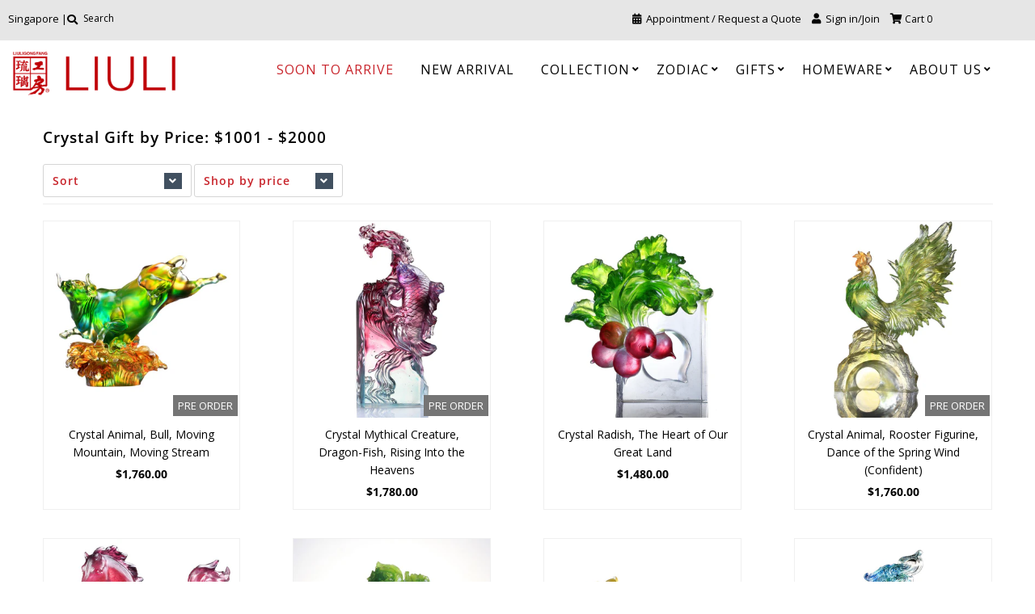

--- FILE ---
content_type: text/html; charset=utf-8
request_url: https://liulisg.com/collections/crystal-gift-by-price-1001-2000
body_size: 58729
content:
<!DOCTYPE html>
<!--[if lt IE 7 ]><html class="ie ie6" lang="en"> <![endif]-->
<!--[if IE 7 ]><html class="ie ie7" lang="en"> <![endif]-->
<!--[if IE 8 ]><html class="ie ie8" lang="en"> <![endif]-->
<!--[if (gte IE 9)|!(IE)]><!--><html lang="en" class="no-js"> <!--<![endif]-->
<head>
  <link rel="stylesheet" href="https://size-charts-relentless.herokuapp.com/css/size-charts-relentless.css" />
<script>
var sizeChartsRelentless = window.sizeChartsRelentless || {};
sizeChartsRelentless.product = null;


</script>


<meta name="facebook-domain-verification" content="wjwl92aun6ulkr2s3ufwnlnvdmdm8c" />
<!-- "snippets/booster-seo.liquid" was not rendered, the associated app was uninstalled -->
  <meta charset="utf-8" />
  



  

















  


   


   


  


     


  














    


 


   


 







































<!-- Meta
================================================== -->
  <title>
    Crystal Gift by Price: $1001 - $2000 &ndash; LIULI Crystal Art - Singapore
  </title>
  
  <link rel="canonical" href="https://liulisg.com/collections/crystal-gift-by-price-1001-2000" />
  

  <meta property="og:type" content="website">
  <meta property="og:title" content="Crystal Gift by Price: $1001 - $2000">
  <meta property="og:url" content="https://liulisg.com/collections/crystal-gift-by-price-1001-2000">
  
  

<meta property="og:site_name" content="LIULI Crystal Art - Singapore">



  <meta name="twitter:card" content="summary">


  <meta name="twitter:site" content="@LiuliGongFang">



   
<!-- CSS
================================================== -->
  <link href="//liulisg.com/cdn/shop/t/48/assets/stylesheet.css?v=157566035819673532361768557478" rel="stylesheet" type="text/css" media="all" />
  <link href="//liulisg.com/cdn/shop/t/48/assets/maxaudience-styles.css?v=114853086549851585701747731059" rel="stylesheet" type="text/css" media="all" />

<!-- JS
================================================== -->
  <script src="//ajax.googleapis.com/ajax/libs/jquery/2.2.4/jquery.min.js" type="text/javascript"></script>
  <script src="//unpkg.com/eventemitter3@latest/dist/eventemitter3.umd.min.js" type="text/javascript"></script>

  

  <script src="//liulisg.com/cdn/shop/t/48/assets/theme.js?v=145888990141423366681752351222" type="text/javascript"></script>
  <script src="//liulisg.com/cdn/shopifycloud/storefront/assets/themes_support/option_selection-b017cd28.js" type="text/javascript"></script>
  <script src="//liulisg.com/cdn/shop/t/48/assets/jquery.instagram.js?v=58777072800108370171747731052" type="text/javascript"></script>


  <meta name="viewport" content="width=device-width, initial-scale=1, maximum-scale=1">

<!-- Favicons
================================================== -->
  
    <link rel="shortcut icon" href="//liulisg.com/cdn/shop/files/LIULI_FAVICON_32x32.jpg?v=1635324437" type="image/png" />
  
  

  <script>window.performance && window.performance.mark && window.performance.mark('shopify.content_for_header.start');</script><meta name="google-site-verification" content="8jZf7lo8pawRIV1Wy1FQkdo0QCSzCBn5KAe1dpYtn5g">
<meta id="shopify-digital-wallet" name="shopify-digital-wallet" content="/57497387186/digital_wallets/dialog">
<meta name="shopify-checkout-api-token" content="04a16a4543e9f0edfe1167293ceca7db">
<link rel="alternate" type="application/atom+xml" title="Feed" href="/collections/crystal-gift-by-price-1001-2000.atom" />
<link rel="next" href="/collections/crystal-gift-by-price-1001-2000?page=2">
<link rel="alternate" type="application/json+oembed" href="https://liulisg.com/collections/crystal-gift-by-price-1001-2000.oembed">
<script async="async" src="/checkouts/internal/preloads.js?locale=en-SG"></script>
<link rel="preconnect" href="https://shop.app" crossorigin="anonymous">
<script async="async" src="https://shop.app/checkouts/internal/preloads.js?locale=en-SG&shop_id=57497387186" crossorigin="anonymous"></script>
<script id="apple-pay-shop-capabilities" type="application/json">{"shopId":57497387186,"countryCode":"SG","currencyCode":"SGD","merchantCapabilities":["supports3DS"],"merchantId":"gid:\/\/shopify\/Shop\/57497387186","merchantName":"LIULI Crystal Art - Singapore","requiredBillingContactFields":["postalAddress","email","phone"],"requiredShippingContactFields":["postalAddress","email","phone"],"shippingType":"shipping","supportedNetworks":["visa","masterCard","amex"],"total":{"type":"pending","label":"LIULI Crystal Art - Singapore","amount":"1.00"},"shopifyPaymentsEnabled":true,"supportsSubscriptions":true}</script>
<script id="shopify-features" type="application/json">{"accessToken":"04a16a4543e9f0edfe1167293ceca7db","betas":["rich-media-storefront-analytics"],"domain":"liulisg.com","predictiveSearch":true,"shopId":57497387186,"locale":"en"}</script>
<script>var Shopify = Shopify || {};
Shopify.shop = "liuligongfang-singapore.myshopify.com";
Shopify.locale = "en";
Shopify.currency = {"active":"SGD","rate":"1.0"};
Shopify.country = "SG";
Shopify.theme = {"name":"20250520 | Navy FAB - V0.2_20230502","id":151577428203,"schema_name":"Navy FAB","schema_version":"6.9.2","theme_store_id":null,"role":"main"};
Shopify.theme.handle = "null";
Shopify.theme.style = {"id":null,"handle":null};
Shopify.cdnHost = "liulisg.com/cdn";
Shopify.routes = Shopify.routes || {};
Shopify.routes.root = "/";</script>
<script type="module">!function(o){(o.Shopify=o.Shopify||{}).modules=!0}(window);</script>
<script>!function(o){function n(){var o=[];function n(){o.push(Array.prototype.slice.apply(arguments))}return n.q=o,n}var t=o.Shopify=o.Shopify||{};t.loadFeatures=n(),t.autoloadFeatures=n()}(window);</script>
<script>
  window.ShopifyPay = window.ShopifyPay || {};
  window.ShopifyPay.apiHost = "shop.app\/pay";
  window.ShopifyPay.redirectState = null;
</script>
<script id="shop-js-analytics" type="application/json">{"pageType":"collection"}</script>
<script defer="defer" async type="module" src="//liulisg.com/cdn/shopifycloud/shop-js/modules/v2/client.init-shop-cart-sync_C5BV16lS.en.esm.js"></script>
<script defer="defer" async type="module" src="//liulisg.com/cdn/shopifycloud/shop-js/modules/v2/chunk.common_CygWptCX.esm.js"></script>
<script type="module">
  await import("//liulisg.com/cdn/shopifycloud/shop-js/modules/v2/client.init-shop-cart-sync_C5BV16lS.en.esm.js");
await import("//liulisg.com/cdn/shopifycloud/shop-js/modules/v2/chunk.common_CygWptCX.esm.js");

  window.Shopify.SignInWithShop?.initShopCartSync?.({"fedCMEnabled":true,"windoidEnabled":true});

</script>
<script>
  window.Shopify = window.Shopify || {};
  if (!window.Shopify.featureAssets) window.Shopify.featureAssets = {};
  window.Shopify.featureAssets['shop-js'] = {"shop-cart-sync":["modules/v2/client.shop-cart-sync_ZFArdW7E.en.esm.js","modules/v2/chunk.common_CygWptCX.esm.js"],"init-fed-cm":["modules/v2/client.init-fed-cm_CmiC4vf6.en.esm.js","modules/v2/chunk.common_CygWptCX.esm.js"],"shop-button":["modules/v2/client.shop-button_tlx5R9nI.en.esm.js","modules/v2/chunk.common_CygWptCX.esm.js"],"shop-cash-offers":["modules/v2/client.shop-cash-offers_DOA2yAJr.en.esm.js","modules/v2/chunk.common_CygWptCX.esm.js","modules/v2/chunk.modal_D71HUcav.esm.js"],"init-windoid":["modules/v2/client.init-windoid_sURxWdc1.en.esm.js","modules/v2/chunk.common_CygWptCX.esm.js"],"shop-toast-manager":["modules/v2/client.shop-toast-manager_ClPi3nE9.en.esm.js","modules/v2/chunk.common_CygWptCX.esm.js"],"init-shop-email-lookup-coordinator":["modules/v2/client.init-shop-email-lookup-coordinator_B8hsDcYM.en.esm.js","modules/v2/chunk.common_CygWptCX.esm.js"],"init-shop-cart-sync":["modules/v2/client.init-shop-cart-sync_C5BV16lS.en.esm.js","modules/v2/chunk.common_CygWptCX.esm.js"],"avatar":["modules/v2/client.avatar_BTnouDA3.en.esm.js"],"pay-button":["modules/v2/client.pay-button_FdsNuTd3.en.esm.js","modules/v2/chunk.common_CygWptCX.esm.js"],"init-customer-accounts":["modules/v2/client.init-customer-accounts_DxDtT_ad.en.esm.js","modules/v2/client.shop-login-button_C5VAVYt1.en.esm.js","modules/v2/chunk.common_CygWptCX.esm.js","modules/v2/chunk.modal_D71HUcav.esm.js"],"init-shop-for-new-customer-accounts":["modules/v2/client.init-shop-for-new-customer-accounts_ChsxoAhi.en.esm.js","modules/v2/client.shop-login-button_C5VAVYt1.en.esm.js","modules/v2/chunk.common_CygWptCX.esm.js","modules/v2/chunk.modal_D71HUcav.esm.js"],"shop-login-button":["modules/v2/client.shop-login-button_C5VAVYt1.en.esm.js","modules/v2/chunk.common_CygWptCX.esm.js","modules/v2/chunk.modal_D71HUcav.esm.js"],"init-customer-accounts-sign-up":["modules/v2/client.init-customer-accounts-sign-up_CPSyQ0Tj.en.esm.js","modules/v2/client.shop-login-button_C5VAVYt1.en.esm.js","modules/v2/chunk.common_CygWptCX.esm.js","modules/v2/chunk.modal_D71HUcav.esm.js"],"shop-follow-button":["modules/v2/client.shop-follow-button_Cva4Ekp9.en.esm.js","modules/v2/chunk.common_CygWptCX.esm.js","modules/v2/chunk.modal_D71HUcav.esm.js"],"checkout-modal":["modules/v2/client.checkout-modal_BPM8l0SH.en.esm.js","modules/v2/chunk.common_CygWptCX.esm.js","modules/v2/chunk.modal_D71HUcav.esm.js"],"lead-capture":["modules/v2/client.lead-capture_Bi8yE_yS.en.esm.js","modules/v2/chunk.common_CygWptCX.esm.js","modules/v2/chunk.modal_D71HUcav.esm.js"],"shop-login":["modules/v2/client.shop-login_D6lNrXab.en.esm.js","modules/v2/chunk.common_CygWptCX.esm.js","modules/v2/chunk.modal_D71HUcav.esm.js"],"payment-terms":["modules/v2/client.payment-terms_CZxnsJam.en.esm.js","modules/v2/chunk.common_CygWptCX.esm.js","modules/v2/chunk.modal_D71HUcav.esm.js"]};
</script>
<script>(function() {
  var isLoaded = false;
  function asyncLoad() {
    if (isLoaded) return;
    isLoaded = true;
    var urls = ["https:\/\/load.csell.co\/assets\/js\/cross-sell.js?shop=liuligongfang-singapore.myshopify.com","https:\/\/load.csell.co\/assets\/v2\/js\/core\/xsell.js?shop=liuligongfang-singapore.myshopify.com","https:\/\/gdprcdn.b-cdn.net\/js\/gdpr_cookie_consent.min.js?shop=liuligongfang-singapore.myshopify.com","https:\/\/widgetic.com\/sdk\/sdk.js?shop=liuligongfang-singapore.myshopify.com","https:\/\/wishlisthero-assets.revampco.com\/store-front\/bundle2.js?shop=liuligongfang-singapore.myshopify.com","https:\/\/formbuilder.hulkapps.com\/skeletopapp.js?shop=liuligongfang-singapore.myshopify.com","https:\/\/static.klaviyo.com\/onsite\/js\/klaviyo.js?company_id=VKMmjh\u0026shop=liuligongfang-singapore.myshopify.com","https:\/\/static.klaviyo.com\/onsite\/js\/klaviyo.js?company_id=VRjQP9\u0026shop=liuligongfang-singapore.myshopify.com","https:\/\/static.klaviyo.com\/onsite\/js\/klaviyo.js?company_id=VRjQP9\u0026shop=liuligongfang-singapore.myshopify.com","https:\/\/cdn.tabarn.app\/cdn\/automatic-discount\/automatic-discount-v2.min.js?shop=liuligongfang-singapore.myshopify.com","https:\/\/cdn.shopify.com\/s\/files\/1\/0574\/9738\/7186\/t\/7\/assets\/codes233142760.js?shop=liuligongfang-singapore.myshopify.com","https:\/\/cdn.shopify.com\/s\/files\/1\/0574\/9738\/7186\/t\/7\/assets\/note1102939970.js?shop=liuligongfang-singapore.myshopify.com","\/\/backinstock.useamp.com\/widget\/43491_1767156985.js?category=bis\u0026v=6\u0026shop=liuligongfang-singapore.myshopify.com"];
    for (var i = 0; i < urls.length; i++) {
      var s = document.createElement('script');
      s.type = 'text/javascript';
      s.async = true;
      s.src = urls[i];
      var x = document.getElementsByTagName('script')[0];
      x.parentNode.insertBefore(s, x);
    }
  };
  if(window.attachEvent) {
    window.attachEvent('onload', asyncLoad);
  } else {
    window.addEventListener('load', asyncLoad, false);
  }
})();</script>
<script id="__st">var __st={"a":57497387186,"offset":28800,"reqid":"c077eabd-4450-40e2-8027-2bbabecedb6a-1768654481","pageurl":"liulisg.com\/collections\/crystal-gift-by-price-1001-2000","u":"8e473c9ede2e","p":"collection","rtyp":"collection","rid":270046920882};</script>
<script>window.ShopifyPaypalV4VisibilityTracking = true;</script>
<script id="captcha-bootstrap">!function(){'use strict';const t='contact',e='account',n='new_comment',o=[[t,t],['blogs',n],['comments',n],[t,'customer']],c=[[e,'customer_login'],[e,'guest_login'],[e,'recover_customer_password'],[e,'create_customer']],r=t=>t.map((([t,e])=>`form[action*='/${t}']:not([data-nocaptcha='true']) input[name='form_type'][value='${e}']`)).join(','),a=t=>()=>t?[...document.querySelectorAll(t)].map((t=>t.form)):[];function s(){const t=[...o],e=r(t);return a(e)}const i='password',u='form_key',d=['recaptcha-v3-token','g-recaptcha-response','h-captcha-response',i],f=()=>{try{return window.sessionStorage}catch{return}},m='__shopify_v',_=t=>t.elements[u];function p(t,e,n=!1){try{const o=window.sessionStorage,c=JSON.parse(o.getItem(e)),{data:r}=function(t){const{data:e,action:n}=t;return t[m]||n?{data:e,action:n}:{data:t,action:n}}(c);for(const[e,n]of Object.entries(r))t.elements[e]&&(t.elements[e].value=n);n&&o.removeItem(e)}catch(o){console.error('form repopulation failed',{error:o})}}const l='form_type',E='cptcha';function T(t){t.dataset[E]=!0}const w=window,h=w.document,L='Shopify',v='ce_forms',y='captcha';let A=!1;((t,e)=>{const n=(g='f06e6c50-85a8-45c8-87d0-21a2b65856fe',I='https://cdn.shopify.com/shopifycloud/storefront-forms-hcaptcha/ce_storefront_forms_captcha_hcaptcha.v1.5.2.iife.js',D={infoText:'Protected by hCaptcha',privacyText:'Privacy',termsText:'Terms'},(t,e,n)=>{const o=w[L][v],c=o.bindForm;if(c)return c(t,g,e,D).then(n);var r;o.q.push([[t,g,e,D],n]),r=I,A||(h.body.append(Object.assign(h.createElement('script'),{id:'captcha-provider',async:!0,src:r})),A=!0)});var g,I,D;w[L]=w[L]||{},w[L][v]=w[L][v]||{},w[L][v].q=[],w[L][y]=w[L][y]||{},w[L][y].protect=function(t,e){n(t,void 0,e),T(t)},Object.freeze(w[L][y]),function(t,e,n,w,h,L){const[v,y,A,g]=function(t,e,n){const i=e?o:[],u=t?c:[],d=[...i,...u],f=r(d),m=r(i),_=r(d.filter((([t,e])=>n.includes(e))));return[a(f),a(m),a(_),s()]}(w,h,L),I=t=>{const e=t.target;return e instanceof HTMLFormElement?e:e&&e.form},D=t=>v().includes(t);t.addEventListener('submit',(t=>{const e=I(t);if(!e)return;const n=D(e)&&!e.dataset.hcaptchaBound&&!e.dataset.recaptchaBound,o=_(e),c=g().includes(e)&&(!o||!o.value);(n||c)&&t.preventDefault(),c&&!n&&(function(t){try{if(!f())return;!function(t){const e=f();if(!e)return;const n=_(t);if(!n)return;const o=n.value;o&&e.removeItem(o)}(t);const e=Array.from(Array(32),(()=>Math.random().toString(36)[2])).join('');!function(t,e){_(t)||t.append(Object.assign(document.createElement('input'),{type:'hidden',name:u})),t.elements[u].value=e}(t,e),function(t,e){const n=f();if(!n)return;const o=[...t.querySelectorAll(`input[type='${i}']`)].map((({name:t})=>t)),c=[...d,...o],r={};for(const[a,s]of new FormData(t).entries())c.includes(a)||(r[a]=s);n.setItem(e,JSON.stringify({[m]:1,action:t.action,data:r}))}(t,e)}catch(e){console.error('failed to persist form',e)}}(e),e.submit())}));const S=(t,e)=>{t&&!t.dataset[E]&&(n(t,e.some((e=>e===t))),T(t))};for(const o of['focusin','change'])t.addEventListener(o,(t=>{const e=I(t);D(e)&&S(e,y())}));const B=e.get('form_key'),M=e.get(l),P=B&&M;t.addEventListener('DOMContentLoaded',(()=>{const t=y();if(P)for(const e of t)e.elements[l].value===M&&p(e,B);[...new Set([...A(),...v().filter((t=>'true'===t.dataset.shopifyCaptcha))])].forEach((e=>S(e,t)))}))}(h,new URLSearchParams(w.location.search),n,t,e,['guest_login'])})(!0,!0)}();</script>
<script integrity="sha256-4kQ18oKyAcykRKYeNunJcIwy7WH5gtpwJnB7kiuLZ1E=" data-source-attribution="shopify.loadfeatures" defer="defer" src="//liulisg.com/cdn/shopifycloud/storefront/assets/storefront/load_feature-a0a9edcb.js" crossorigin="anonymous"></script>
<script crossorigin="anonymous" defer="defer" src="//liulisg.com/cdn/shopifycloud/storefront/assets/shopify_pay/storefront-65b4c6d7.js?v=20250812"></script>
<script data-source-attribution="shopify.dynamic_checkout.dynamic.init">var Shopify=Shopify||{};Shopify.PaymentButton=Shopify.PaymentButton||{isStorefrontPortableWallets:!0,init:function(){window.Shopify.PaymentButton.init=function(){};var t=document.createElement("script");t.src="https://liulisg.com/cdn/shopifycloud/portable-wallets/latest/portable-wallets.en.js",t.type="module",document.head.appendChild(t)}};
</script>
<script data-source-attribution="shopify.dynamic_checkout.buyer_consent">
  function portableWalletsHideBuyerConsent(e){var t=document.getElementById("shopify-buyer-consent"),n=document.getElementById("shopify-subscription-policy-button");t&&n&&(t.classList.add("hidden"),t.setAttribute("aria-hidden","true"),n.removeEventListener("click",e))}function portableWalletsShowBuyerConsent(e){var t=document.getElementById("shopify-buyer-consent"),n=document.getElementById("shopify-subscription-policy-button");t&&n&&(t.classList.remove("hidden"),t.removeAttribute("aria-hidden"),n.addEventListener("click",e))}window.Shopify?.PaymentButton&&(window.Shopify.PaymentButton.hideBuyerConsent=portableWalletsHideBuyerConsent,window.Shopify.PaymentButton.showBuyerConsent=portableWalletsShowBuyerConsent);
</script>
<script data-source-attribution="shopify.dynamic_checkout.cart.bootstrap">document.addEventListener("DOMContentLoaded",(function(){function t(){return document.querySelector("shopify-accelerated-checkout-cart, shopify-accelerated-checkout")}if(t())Shopify.PaymentButton.init();else{new MutationObserver((function(e,n){t()&&(Shopify.PaymentButton.init(),n.disconnect())})).observe(document.body,{childList:!0,subtree:!0})}}));
</script>
<link id="shopify-accelerated-checkout-styles" rel="stylesheet" media="screen" href="https://liulisg.com/cdn/shopifycloud/portable-wallets/latest/accelerated-checkout-backwards-compat.css" crossorigin="anonymous">
<style id="shopify-accelerated-checkout-cart">
        #shopify-buyer-consent {
  margin-top: 1em;
  display: inline-block;
  width: 100%;
}

#shopify-buyer-consent.hidden {
  display: none;
}

#shopify-subscription-policy-button {
  background: none;
  border: none;
  padding: 0;
  text-decoration: underline;
  font-size: inherit;
  cursor: pointer;
}

#shopify-subscription-policy-button::before {
  box-shadow: none;
}

      </style>

<script>window.performance && window.performance.mark && window.performance.mark('shopify.content_for_header.end');</script>

  <script type="text/javascript">
    $(window).load(function() {
      $('.collection-image').matchHeight();
    });
  </script>
  
<script type="text/javascript">(function e(){var e=document.createElement("script");e.type="text/javascript",e.async=true,e.src="//staticw2.yotpo.com/4esgbZtX4cVbqCkVDVIbZXXYzZ8ZB03x1PDEAn0s/widget.js";var t=document.getElementsByTagName("script")[0];t.parentNode.insertBefore(e,t)})();</script> 
  
  
<!-- Global site tag (gtag.js) - Google Ads: 1010152516 -->
<script async src="https://www.googletagmanager.com/gtag/js?id=AW-1010152516"></script>
<script>
  window.dataLayer = window.dataLayer || [];
  function gtag(){dataLayer.push(arguments);}
  gtag('js', new Date());

  gtag('config', 'AW-1010152516');
</script>
  

  
  

  


  
  
  
  
 

  <!-- REAMAZE INTEGRATION START - DO NOT REMOVE -->
<!-- Reamaze Config file - DO NOT REMOVE -->
<script type="text/javascript">
  var _support = _support || { 'ui': {}, 'user': {} };
  _support.account = "liuliusa";
</script>
<!-- Reamaze SSO file - DO NOT REMOVE -->


<!-- REAMAZE INTEGRATION END - DO NOT REMOVE -->
  
<script src="https://use.fontawesome.com/1c8f5dd845.js"></script>


<!-- Font icon for header icons -->
<link href="https://wishlisthero-assets.revampco.com/safe-icons/css/wishlisthero-icons.css" rel="stylesheet"/>
<!-- Style for floating buttons and others -->
<style type="text/css">
    .wishlisthero-floating {
        position: absolute;
          right:5px;
        top: 5px;
        z-index: 23;
        border-radius: 100%;
    }

    .wishlisthero-floating:hover {
        background-color: rgba(0, 0, 0, 0.05);
    }

    .wishlisthero-floating button {
        font-size: 20px !important;
        width: 40px !important;
        padding: 0.125em 0 0 !important;
    }
.MuiTypography-body2 ,.MuiTypography-body1 ,.MuiTypography-caption ,.MuiTypography-button ,.MuiTypography-h1 ,.MuiTypography-h2 ,.MuiTypography-h3 ,.MuiTypography-h4 ,.MuiTypography-h5 ,.MuiTypography-h6 ,.MuiTypography-subtitle1 ,.MuiTypography-subtitle2 ,.MuiTypography-overline , MuiButton-root,  .MuiCardHeader-title a{
     font-family: inherit !important; /*Roboto, Helvetica, Arial, sans-serif;*/
}
.MuiTypography-h1 , .MuiTypography-h2 , .MuiTypography-h3 , .MuiTypography-h4 , .MuiTypography-h5 , .MuiTypography-h6 ,  .MuiCardHeader-title a{
     font-family: ,  !important;
     font-family: ,  !important;
     font-family: ,  !important;
     font-family: ,  !important;
}

    /****************************************************************************************/
    /* For some theme shared view need some spacing */
    /*
    #wishlist-hero-shared-list-view {
  margin-top: 15px;
  margin-bottom: 15px;
}
#wishlist-hero-shared-list-view h1 {
  padding-left: 5px;
}

#wishlisthero-product-page-button-container {
  padding-top: 15px;
}
*/
    /****************************************************************************************/
    /* #wishlisthero-product-page-button-container button {
  padding-left: 1px !important;
} */
    /****************************************************************************************/
    /* Customize the indicator when wishlist has items AND the normal indicator not working */
/*     span.wishlist-hero-items-count {

  top: 0px;
  right: -6px;



}

@media screen and (max-width: 749px){
.wishlisthero-product-page-button-container{
width:100%
}
.wishlisthero-product-page-button-container button{
 margin-left:auto !important; margin-right: auto !important;
}
}
@media screen and (max-width: 749px) {
span.wishlist-hero-items-count {
top: 10px;
right: 3px;
}
}*/
</style>
<script>window.wishlisthero_cartDotClasses=['site-header__cart-count', 'is-visible'];</script>
 <script type='text/javascript'>try{
   window.WishListHero_setting = {"ButtonColor":"rgb(200, 36, 43)","IconColor":"rgba(255, 255, 255, 1)","IconType":"Heart","ButtonTextBeforeAdding":"ADD TO WISHLIST","ButtonTextAfterAdding":"ADDED TO WISHLIST","AnimationAfterAddition":"None","ButtonTextAddToCart":"ADD TO CART","ButtonTextOutOfStock":"OUT OF STOCK","ButtonTextAddAllToCart":"ADD ALL TO CART","ButtonTextRemoveAllToCart":"REMOVE ALL FROM WISHLIST","AddedProductNotificationText":"Product added to wishlist successfully","AddedProductToCartNotificationText":"Product added to cart successfully","ViewCartLinkText":"View Cart","SharePopup_TitleText":"Share My wishlist","SharePopup_shareBtnText":"Share","SharePopup_shareHederText":"Share on Social Networks","SharePopup_shareCopyText":"Or copy Wishlist link to share","SharePopup_shareCancelBtnText":"cancel","SharePopup_shareCopyBtnText":"copy","SendEMailPopup_BtnText":"send email","SendEMailPopup_FromText":"From Name","SendEMailPopup_ToText":"To email","SendEMailPopup_BodyText":"Body","SendEMailPopup_SendBtnText":"send","SendEMailPopup_TitleText":"Send My Wislist via Email","AddProductMessageText":"Are you sure you want to add all items to cart ?","RemoveProductMessageText":"Are you sure you want to remove this item from your wishlist ?","RemoveAllProductMessageText":"Are you sure you want to remove all items from your wishlist ?","RemovedProductNotificationText":"Product removed from wishlist successfully","AddAllOutOfStockProductNotificationText":"There seems to have been an issue adding items to cart, please try again later","RemovePopupOkText":"ok","RemovePopup_HeaderText":"ARE YOU SURE?","ViewWishlistText":"View wishlist","EmptyWishlistText":"there are no items in this wishlist","BuyNowButtonText":"Buy Now","BuyNowButtonColor":"rgb(200, 36, 43)","BuyNowTextButtonColor":"rgb(255, 255, 255)","Wishlist_Title":"LIULI WISHLIST","WishlistHeaderTitleAlignment":"Center","WishlistProductImageSize":"Normal","PriceColor":"rgb(0, 122, 206)","HeaderFontSize":"30","PriceFontSize":"18","ProductNameFontSize":"16","LaunchPointType":"floating_point","DisplayWishlistAs":"popup_window","DisplayButtonAs":"text_with_icon","PopupSize":"md","HideAddToCartButton":false,"NoRedirectAfterAddToCart":false,"DisableGuestCustomer":false,"LoginPopupContent":"Please login to save your wishlist across devices.","LoginPopupLoginBtnText":"Login","LoginPopupContentFontSize":"20","NotificationPopupPosition":"right","WishlistButtonTextColor":"rgba(255, 255, 255, 1)","EnableRemoveFromWishlistAfterAddButtonText":"REMOVE FROM WISHLIST","_id":"60c87f186f953f7d2e80fac8","EnableCollection":false,"EnableShare":false,"RemovePowerBy":false,"EnableFBPixel":false,"DisapleApp":false,"FloatPointPossition":"bottom_left","HeartStateToggle":true,"HeaderMenuItemsIndicator":true,"EnableRemoveFromWishlistAfterAdd":true,"Shop":"liuligongfang-singapore.myshopify.com","shop":"liuligongfang-singapore.myshopify.com","Status":"Active","Plan":"FREE"};  
  }catch(e){ console.error('Error loading config',e); } </script>
  
  
  
  
  
  
<!-- Hotjar Tracking Code for https://liuli.sg/ -->
<script>
    (function(h,o,t,j,a,r){
        h.hj=h.hj||function(){(h.hj.q=h.hj.q||[]).push(arguments)};
        h._hjSettings={hjid:2498574,hjsv:6};
        a=o.getElementsByTagName('head')[0];
        r=o.createElement('script');r.async=1;
        r.src=t+h._hjSettings.hjid+j+h._hjSettings.hjsv;
        a.appendChild(r);
    })(window,document,'https://static.hotjar.com/c/hotjar-','.js?sv=');
</script>
  
<!-- Hotjar Tracking Code for https://liulisg.com/ -->
<script>
    (function(h,o,t,j,a,r){
        h.hj=h.hj||function(){(h.hj.q=h.hj.q||[]).push(arguments)};
        h._hjSettings={hjid:2855479,hjsv:6};
        a=o.getElementsByTagName('head')[0];
        r=o.createElement('script');r.async=1;
        r.src=t+h._hjSettings.hjid+j+h._hjSettings.hjsv;
        a.appendChild(r);
    })(window,document,'https://static.hotjar.com/c/hotjar-','.js?sv=');
</script>

<!-- Install this snippet AFTER the Hotjar tracking code. -->
<script>
var userId = null; // Replace your_user_id with your own if available.

window.hj('identify', userId, {
    // Add your own custom attributes here. Some EXAMPLES:
    // 'Signed up': '2019—06-20Z', // Signup date in ISO-8601 format.
    // 'Last purchase category': 'Electronics', // Send strings with quotes around them.
    // 'Total purchases': 15, // Send numbers without quotes.
    // 'Last purchase date': '2019-06-20Z', // Send dates in ISO-8601 format.
    // 'Last refund date': null, // Send null when no value exists for a user.
});
</script>  
  
<!-- End Hotjar User ttribute Tracking  -->  
  
  
  <!-- Klavio Tracking  -->   
<script async type="text/javascript" src="https://static.klaviyo.com/onsite/js/klaviyo.js?company_id=VKMmjh"></script>
 <!-- End Klavio Tracking  -->  
  
  
  <!-- PRE ORDER Button Script to reduce delay -->
  <script defer src="https://storage.googleapis.com/timesact/public/timesact.js" type="text/javascript"></script>  
  <!-- END -->
  
  

 <script defer>

  /**
   * IMPORTANT!
   * Do not edit this file. Any changes made could be overwritten by at
   * any time. If you need assistance, please reach out to us at support@gist-apps.com.
   */

  if (typeof(GIST) == 'undefined') {
    window.GIST = GIST = {};
  }
  if (typeof(GIST.f) == 'undefined') {
    GIST.f = {};
  }

  GIST.f._isEmpty = function(obj){

    for(var prop in obj) {
      if(obj.hasOwnProperty(prop)) {
        return false;
      }
    }

    return JSON.stringify(obj) === JSON.stringify({});

  };

</script>

  	 

<link rel="preload" as="font" href="https://cdn.shopify.com/s/files/1/0574/9738/7186/t/7/assets/revicons.woff?5510888" type="font/woff" crossorigin="anonymous" media="all"/>
<link rel="preload" as="font" href="https://cdn.shopify.com/s/files/1/0574/9738/7186/t/7/assets/fontawesome-webfont.woff2?v=4.7.0" type="font/woff2" crossorigin="anonymous" media="all"/>
<link rel="stylesheet" href="https://cdn.shopify.com/s/files/1/0574/9738/7186/t/7/assets/font-awesome.css?6.7.13" type="text/css" />
<link rel="stylesheet" href="https://cdn.shopify.com/s/files/1/0574/9738/7186/t/7/assets/pe-icon-7-stroke.css?6.7.13" type="text/css" />
<link rel="stylesheet" href="https://cdn.shopify.com/s/files/1/0574/9738/7186/t/7/assets/rs6.css?6.7.13" type="text/css" />

<script type="text/javascript">function setREVStartSize(e){
			//window.requestAnimationFrame(function() {
				window.RSIW = window.RSIW===undefined ? window.innerWidth : window.RSIW;
				window.RSIH = window.RSIH===undefined ? window.innerHeight : window.RSIH;
				try {
					var pw = document.getElementById(e.c).parentNode.offsetWidth,
						newh;
					pw = pw===0 || isNaN(pw) ? window.RSIW : pw;
					e.tabw = e.tabw===undefined ? 0 : parseInt(e.tabw);
					e.thumbw = e.thumbw===undefined ? 0 : parseInt(e.thumbw);
					e.tabh = e.tabh===undefined ? 0 : parseInt(e.tabh);
					e.thumbh = e.thumbh===undefined ? 0 : parseInt(e.thumbh);
					e.tabhide = e.tabhide===undefined ? 0 : parseInt(e.tabhide);
					e.thumbhide = e.thumbhide===undefined ? 0 : parseInt(e.thumbhide);
					e.mh = e.mh===undefined || e.mh=="" || e.mh==="auto" ? 0 : parseInt(e.mh,0);
					if(e.layout==="fullscreen" || e.l==="fullscreen")
						newh = Math.max(e.mh,window.RSIH);
					else{
						e.gw = Array.isArray(e.gw) ? e.gw : [e.gw];
						for (var i in e.rl) if (e.gw[i]===undefined || e.gw[i]===0) e.gw[i] = e.gw[i-1];
						e.gh = e.el===undefined || e.el==="" || (Array.isArray(e.el) && e.el.length==0)? e.gh : e.el;
						e.gh = Array.isArray(e.gh) ? e.gh : [e.gh];
						for (var i in e.rl) if (e.gh[i]===undefined || e.gh[i]===0) e.gh[i] = e.gh[i-1];

						var nl = new Array(e.rl.length),
							ix = 0,
							sl;
						e.tabw = e.tabhide>=pw ? 0 : e.tabw;
						e.thumbw = e.thumbhide>=pw ? 0 : e.thumbw;
						e.tabh = e.tabhide>=pw ? 0 : e.tabh;
						e.thumbh = e.thumbhide>=pw ? 0 : e.thumbh;
						for (var i in e.rl) nl[i] = e.rl[i]<window.RSIW ? 0 : e.rl[i];
						sl = nl[0];
						for (var i in nl) if (sl>nl[i] && nl[i]>0) { sl = nl[i]; ix=i;}
						var m = pw>(e.gw[ix]+e.tabw+e.thumbw) ? 1 : (pw-(e.tabw+e.thumbw)) / (e.gw[ix]);
						newh =  (e.gh[ix] * m) + (e.tabh + e.thumbh);
					}
					if(window.rs_init_css===undefined) window.rs_init_css = document.head.appendChild(document.createElement("style"));
					document.getElementById(e.c).height = newh+"px";
					window.rs_init_css.innerHTML += "#"+e.c+"_wrapper { height: "+newh+"px }";
				} catch(e){
					console.log("Failure at Presize of Slider:" + e)
				}
			//});
		  };</script>
<!-- BEGIN app block: shopify://apps/consentmo-gdpr/blocks/gdpr_cookie_consent/4fbe573f-a377-4fea-9801-3ee0858cae41 -->


<!-- END app block --><!-- BEGIN app block: shopify://apps/klaviyo-email-marketing-sms/blocks/klaviyo-onsite-embed/2632fe16-c075-4321-a88b-50b567f42507 -->












  <script async src="https://static.klaviyo.com/onsite/js/VKMmjh/klaviyo.js?company_id=VKMmjh"></script>
  <script>!function(){if(!window.klaviyo){window._klOnsite=window._klOnsite||[];try{window.klaviyo=new Proxy({},{get:function(n,i){return"push"===i?function(){var n;(n=window._klOnsite).push.apply(n,arguments)}:function(){for(var n=arguments.length,o=new Array(n),w=0;w<n;w++)o[w]=arguments[w];var t="function"==typeof o[o.length-1]?o.pop():void 0,e=new Promise((function(n){window._klOnsite.push([i].concat(o,[function(i){t&&t(i),n(i)}]))}));return e}}})}catch(n){window.klaviyo=window.klaviyo||[],window.klaviyo.push=function(){var n;(n=window._klOnsite).push.apply(n,arguments)}}}}();</script>

  




  <script>
    window.klaviyoReviewsProductDesignMode = false
  </script>







<!-- END app block --><!-- BEGIN app block: shopify://apps/hulk-form-builder/blocks/app-embed/b6b8dd14-356b-4725-a4ed-77232212b3c3 --><!-- BEGIN app snippet: hulkapps-formbuilder-theme-ext --><script type="text/javascript">
  
  if (typeof window.formbuilder_customer != "object") {
        window.formbuilder_customer = {}
  }

  window.hulkFormBuilder = {
    form_data: {"form_yz-2ktTme9_zKugx1JK2bw":{"uuid":"yz-2ktTme9_zKugx1JK2bw","form_name":"Virtual Appointment","form_data":{"div_back_gradient_1":"#fff","div_back_gradient_2":"#fff","back_color":"#fff","form_title":"","form_submit":"Submit","after_submit":"hideAndmessage","after_submit_msg":"\u003cdiv style=\"border: 2px solid rgb(199, 13, 5); border-radius:5px; padding:25px 10px; max-width: 900px; margin: 25px auto 0;\"\u003e\n\u003cp\u003e\u003cmeta charset=\"utf-8\" \/\u003e\u003c\/p\u003e\n\n\u003ch4 dir=\"ltr\" style=\"text-align: center; font-size: 18px; color:#000;\"\u003e\u003cb id=\"docs-internal-guid-aadcd921-7fff-875d-55d1-9909a1a6f23b\"\u003eThank you for submitting your information.\u003c\/b\u003e\u003c\/h4\u003e\n\n\u003cp dir=\"ltr\" style=\"text-align: center;color:#000;\"\u003e\u003cb\u003eWe will contact you to confirm your appointment.\u0026nbsp;\u003c\/b\u003e\u003c\/p\u003e\n\n\u003cp style=\"text-align: center;color:#000;\"\u003e\u003cb id=\"docs-internal-guid-aadcd921-7fff-875d-55d1-9909a1a6f23b\"\u003eIf you have any questions, please contact us at \u003ca href=\"mailto:sgservice@liuligongfang.com.sg\"\u003esgservice@liuligongfang.com.sg\u003c\/a\u003e\u003c\/b\u003e\u003c\/p\u003e\n\u003c\/div\u003e\n","captcha_enable":"no","label_style":"blockLabels","input_border_radius":"2","back_type":"transparent","input_back_color":"#fff","input_back_color_hover":"#fff","back_shadow":"none","label_font_clr":"#333333","input_font_clr":"#333333","button_align":"fullBtn","button_clr":"#000000","button_back_clr":"#ffffff","button_border_radius":"2","form_width":"750px","form_border_size":0,"form_border_clr":"#c7c7c7","form_border_radius":0,"label_font_size":"16","input_font_size":"14","button_font_size":"16","form_padding":0,"input_border_color":"#ccc","input_border_color_hover":"#ccc","btn_border_clr":"#333333","btn_border_size":"1","form_name":"Virtual Appointment","":"sgservice@liuligongfang.com.sg","form_emails":"sgservice@liuligongfang.com.sg","auto_responder_sendname":"LIULI Crystal Art","auto_responder_sendemail":"sgservice@liuligongfang.com.sg","auto_responder_subject":"We received your LIULI Crystal Art virtual appointment request","auto_responder_message":"\u003cdiv style=\"\"\u003e\u003cimg alt=\"Liuli Crystal Art\" src=\"https:\/\/cdn.shopify.com\/s\/files\/1\/0227\/2947\/files\/LIULI_Cystal_Art_US-250x74.png?v=1620234820\" style=\"text-align: center;\" \/\u003e\n\u003cp\u003e\u003cmeta charset=\"utf-8\" \/\u003e\u003c\/p\u003e\n\n\u003ch4 dir=\"ltr\" style=\"t; font-size: 18px; color:#000;\"\u003e\u003cb id=\"docs-internal-guid-aadcd921-7fff-875d-55d1-9909a1a6f23b\"\u003eThank you for submitting your information.\u003c\/b\u003e\u003c\/h4\u003e\n\n\u003cp dir=\"ltr\" style=\"color:#000;\"\u003e\u003cb\u003eWe will contact you to confirm your appointment.\u0026nbsp;\u003c\/b\u003e\u003c\/p\u003e\n\n\u003cp style=\"color:#000;\"\u003e\u003cb id=\"docs-internal-guid-aadcd921-7fff-875d-55d1-9909a1a6f23b\"\u003eIf you have any questions, please contact us at \u003ca href=\"mailto:sgservice@liuligongfang.com.sg\"\u003esgservice@liuligongfang.com.sg\u003c\/a\u003e\u003c\/b\u003e\u003c\/p\u003e\n\u003c\/div\u003e\n","formElements":[{"Conditions":{},"type":"text","position":0,"label":"First Name","required":"yes","halfwidth":"yes","page_number":1},{"Conditions":{},"type":"text","position":1,"label":"Last Name","halfwidth":"yes","required":"no","page_number":1},{"Conditions":{},"type":"text","position":2,"label":"Phone","required":"no","page_number":1},{"Conditions":{},"type":"email","position":3,"required":"yes","email_confirm":"yes","label":"Email","page_number":1},{"Conditions":{},"type":"select","position":4,"label":"Your Request","values":"Schedule a Gallery Visit\nRequest Your Personalized e-Catalogue\nRequest a Quotation\nOther","elementCost":{},"other_value":"yes","other_value_label":"Please Describe your Special Request","page_number":1},{"Conditions":{"SelectedElemenet":"Your Request","SelectedElemenetCount":4,"SelectedValue":"Schedule a Gallery Visit"},"type":"textarea","position":5,"label":"May we know how we may assist you during your visit?","page_number":1},{"Conditions":{"SelectedElemenet":"Your Request","SelectedElemenetCount":4,"SelectedValue":"Schedule a Gallery Visit"},"type":"select","position":6,"label":"Appointment Time","required":"yes","values":"10.30am\n11am\n12pm\n1pm\n2pm\n3pm\n4pm\n5pm\n6pm\n7pm\n8pm","elementCost":{},"page_number":1,"halfwidth":"yes"},{"Conditions":{"SelectedElemenet":"Your Request","SelectedElemenetCount":4,"SelectedValue":"Schedule a Gallery Visit"},"type":"newdate","position":7,"label":"Appointment Date","date_limit":"no","disable_future_dates":"no","halfwidth":"yes","page_number":1,"dateFormat":"DD\/MM\/YYYY"},{"Conditions":{"SelectedElemenet":"Your Request","SelectedElemenetCount":4},"type":"multipleCheckbox","position":8,"label":"Estimated Budget","required":"yes","values":"Below $500\n$500-$1,000\n$1,000-$2,000\n$2,000-$3,000\n$3,000-$5,000\nAbove $5,000\nOther","elementCost":{},"other_for_multi_value":"yes","other_multi_checkbox_label":"Estimated Budget","page_number":1},{"Conditions":{"SelectedElemenet":"Your Request","SelectedElemenetCount":4},"type":"multipleCheckbox","position":9,"label":"Quantity \u0026 Timeline ","required":"yes","values":"1 piece\n2-3 pieces\nmore than 3 pieces\nPreferred within 1 week\nPreferred within 2 weeks\nPreferred within 4 weeks\nPreferred more than 4 weeks\nOther","elementCost":{},"other_for_multi_value":"yes","other_multi_checkbox_label":"Quantity \u0026 Timeline","page_number":1},{"Conditions":{"SelectedElemenet":"Your Request","SelectedElemenetCount":4,"SelectedValue":"Request Your Personalized e-Catalogue"},"type":"select","position":10,"label":"Preferred e-Catalogue via","values":"WhatsApp\nEmail","elementCost":{},"required":"yes","page_number":1},{"Conditions":{"SelectedElemenet":"Your Request","SelectedElemenetCount":4,"SelectedValue":"Request a Quotation"},"type":"textarea","position":11,"label":"Please describe your inquiry","page_number":1}]},"is_spam_form":false,"shop_uuid":"hOkNxrWi51pj9U1EKWHqpA","shop_timezone":"Asia\/Singapore","shop_id":53353,"shop_is_after_submit_enabled":true,"shop_shopify_plan":"basic","shop_shopify_domain":"liuligongfang-singapore.myshopify.com","shop_remove_watermark":false,"shop_created_at":"2021-06-23T03:11:31.974-05:00"}},
    shop_data: {"shop_hOkNxrWi51pj9U1EKWHqpA":{"shop_uuid":"hOkNxrWi51pj9U1EKWHqpA","shop_timezone":"Asia\/Singapore","shop_id":53353,"shop_is_after_submit_enabled":true,"shop_shopify_plan":"Basic","shop_shopify_domain":"liuligongfang-singapore.myshopify.com","shop_created_at":"2021-06-23T03:11:31.974-05:00","is_skip_metafield":false,"shop_deleted":false,"shop_disabled":false}},
    settings_data: {"shop_settings":{"shop_customise_msgs":[],"default_customise_msgs":{"is_required":"is required","thank_you":"Thank you! The form was submitted successfully.","processing":"Processing...","valid_data":"Please provide valid data","valid_email":"Provide valid email format","valid_tags":"HTML Tags are not allowed","valid_phone":"Provide valid phone number","valid_captcha":"Please provide valid captcha response","valid_url":"Provide valid URL","only_number_alloud":"Provide valid number in","number_less":"must be less than","number_more":"must be more than","image_must_less":"Image must be less than 20MB","image_number":"Images allowed","image_extension":"Invalid extension! Please provide image file","error_image_upload":"Error in image upload. Please try again.","error_file_upload":"Error in file upload. Please try again.","your_response":"Your response","error_form_submit":"Error occur.Please try again after sometime.","email_submitted":"Form with this email is already submitted","invalid_email_by_zerobounce":"The email address you entered appears to be invalid. Please check it and try again.","download_file":"Download file","card_details_invalid":"Your card details are invalid","card_details":"Card details","please_enter_card_details":"Please enter card details","card_number":"Card number","exp_mm":"Exp MM","exp_yy":"Exp YY","crd_cvc":"CVV","payment_value":"Payment amount","please_enter_payment_amount":"Please enter payment amount","address1":"Address line 1","address2":"Address line 2","city":"City","province":"Province","zipcode":"Zip code","country":"Country","blocked_domain":"This form does not accept addresses from","file_must_less":"File must be less than 20MB","file_extension":"Invalid extension! Please provide file","only_file_number_alloud":"files allowed","previous":"Previous","next":"Next","must_have_a_input":"Please enter at least one field.","please_enter_required_data":"Please enter required data","atleast_one_special_char":"Include at least one special character","atleast_one_lowercase_char":"Include at least one lowercase character","atleast_one_uppercase_char":"Include at least one uppercase character","atleast_one_number":"Include at least one number","must_have_8_chars":"Must have 8 characters long","be_between_8_and_12_chars":"Be between 8 and 12 characters long","please_select":"Please Select","phone_submitted":"Form with this phone number is already submitted","user_res_parse_error":"Error while submitting the form","valid_same_values":"values must be same","product_choice_clear_selection":"Clear Selection","picture_choice_clear_selection":"Clear Selection","remove_all_for_file_image_upload":"Remove All","invalid_file_type_for_image_upload":"You can't upload files of this type.","invalid_file_type_for_signature_upload":"You can't upload files of this type.","max_files_exceeded_for_file_upload":"You can not upload any more files.","max_files_exceeded_for_image_upload":"You can not upload any more files.","file_already_exist":"File already uploaded","max_limit_exceed":"You have added the maximum number of text fields.","cancel_upload_for_file_upload":"Cancel upload","cancel_upload_for_image_upload":"Cancel upload","cancel_upload_for_signature_upload":"Cancel upload"},"shop_blocked_domains":[]}},
    features_data: {"shop_plan_features":{"shop_plan_features":["unlimited-forms","full-design-customization","export-form-submissions","multiple-recipients-for-form-submissions","multiple-admin-notifications","enable-captcha","unlimited-file-uploads","save-submitted-form-data","set-auto-response-message","conditional-logic","form-banner","save-as-draft-facility","include-user-response-in-admin-email","disable-form-submission","file-upload"]}},
    shop: null,
    shop_id: null,
    plan_features: null,
    validateDoubleQuotes: false,
    assets: {
      extraFunctions: "https://cdn.shopify.com/extensions/019bb5ee-ec40-7527-955d-c1b8751eb060/form-builder-by-hulkapps-50/assets/extra-functions.js",
      extraStyles: "https://cdn.shopify.com/extensions/019bb5ee-ec40-7527-955d-c1b8751eb060/form-builder-by-hulkapps-50/assets/extra-styles.css",
      bootstrapStyles: "https://cdn.shopify.com/extensions/019bb5ee-ec40-7527-955d-c1b8751eb060/form-builder-by-hulkapps-50/assets/theme-app-extension-bootstrap.css"
    },
    translations: {
      htmlTagNotAllowed: "HTML Tags are not allowed",
      sqlQueryNotAllowed: "SQL Queries are not allowed",
      doubleQuoteNotAllowed: "Double quotes are not allowed",
      vorwerkHttpWwwNotAllowed: "The words \u0026#39;http\u0026#39; and \u0026#39;www\u0026#39; are not allowed. Please remove them and try again.",
      maxTextFieldsReached: "You have added the maximum number of text fields.",
      avoidNegativeWords: "Avoid negative words: Don\u0026#39;t use negative words in your contact message.",
      customDesignOnly: "This form is for custom designs requests. For general inquiries please contact our team at info@stagheaddesigns.com",
      zerobounceApiErrorMsg: "We couldn\u0026#39;t verify your email due to a technical issue. Please try again later.",
    }

  }

  

  window.FbThemeAppExtSettingsHash = {}
  
</script><!-- END app snippet --><!-- END app block --><!-- BEGIN app block: shopify://apps/yotpo-product-reviews/blocks/settings/eb7dfd7d-db44-4334-bc49-c893b51b36cf -->


<script type="text/javascript">
  (function e(){var e=document.createElement("script");
  e.type="text/javascript",e.async=true,
  e.src="//staticw2.yotpo.com//widget.js?lang=en";
  var t=document.getElementsByTagName("script")[0];
  t.parentNode.insertBefore(e,t)})();
</script>



  
<!-- END app block --><script src="https://cdn.shopify.com/extensions/019bc798-8961-78a8-a4e0-9b2049d94b6d/consentmo-gdpr-575/assets/consentmo_cookie_consent.js" type="text/javascript" defer="defer"></script>
<script src="https://cdn.shopify.com/extensions/019bb5ee-ec40-7527-955d-c1b8751eb060/form-builder-by-hulkapps-50/assets/form-builder-script.js" type="text/javascript" defer="defer"></script>
<meta property="og:image" content="https://cdn.shopify.com/s/files/1/0574/9738/7186/files/LIULI_Cystal_Art_US-updated-logo_cc83b6a7-a26e-46cf-aa09-4d0881d544d4.png?v=1630990854" />
<meta property="og:image:secure_url" content="https://cdn.shopify.com/s/files/1/0574/9738/7186/files/LIULI_Cystal_Art_US-updated-logo_cc83b6a7-a26e-46cf-aa09-4d0881d544d4.png?v=1630990854" />
<meta property="og:image:width" content="558" />
<meta property="og:image:height" content="165" />
<link href="https://monorail-edge.shopifysvc.com" rel="dns-prefetch">
<script>(function(){if ("sendBeacon" in navigator && "performance" in window) {try {var session_token_from_headers = performance.getEntriesByType('navigation')[0].serverTiming.find(x => x.name == '_s').description;} catch {var session_token_from_headers = undefined;}var session_cookie_matches = document.cookie.match(/_shopify_s=([^;]*)/);var session_token_from_cookie = session_cookie_matches && session_cookie_matches.length === 2 ? session_cookie_matches[1] : "";var session_token = session_token_from_headers || session_token_from_cookie || "";function handle_abandonment_event(e) {var entries = performance.getEntries().filter(function(entry) {return /monorail-edge.shopifysvc.com/.test(entry.name);});if (!window.abandonment_tracked && entries.length === 0) {window.abandonment_tracked = true;var currentMs = Date.now();var navigation_start = performance.timing.navigationStart;var payload = {shop_id: 57497387186,url: window.location.href,navigation_start,duration: currentMs - navigation_start,session_token,page_type: "collection"};window.navigator.sendBeacon("https://monorail-edge.shopifysvc.com/v1/produce", JSON.stringify({schema_id: "online_store_buyer_site_abandonment/1.1",payload: payload,metadata: {event_created_at_ms: currentMs,event_sent_at_ms: currentMs}}));}}window.addEventListener('pagehide', handle_abandonment_event);}}());</script>
<script id="web-pixels-manager-setup">(function e(e,d,r,n,o){if(void 0===o&&(o={}),!Boolean(null===(a=null===(i=window.Shopify)||void 0===i?void 0:i.analytics)||void 0===a?void 0:a.replayQueue)){var i,a;window.Shopify=window.Shopify||{};var t=window.Shopify;t.analytics=t.analytics||{};var s=t.analytics;s.replayQueue=[],s.publish=function(e,d,r){return s.replayQueue.push([e,d,r]),!0};try{self.performance.mark("wpm:start")}catch(e){}var l=function(){var e={modern:/Edge?\/(1{2}[4-9]|1[2-9]\d|[2-9]\d{2}|\d{4,})\.\d+(\.\d+|)|Firefox\/(1{2}[4-9]|1[2-9]\d|[2-9]\d{2}|\d{4,})\.\d+(\.\d+|)|Chrom(ium|e)\/(9{2}|\d{3,})\.\d+(\.\d+|)|(Maci|X1{2}).+ Version\/(15\.\d+|(1[6-9]|[2-9]\d|\d{3,})\.\d+)([,.]\d+|)( \(\w+\)|)( Mobile\/\w+|) Safari\/|Chrome.+OPR\/(9{2}|\d{3,})\.\d+\.\d+|(CPU[ +]OS|iPhone[ +]OS|CPU[ +]iPhone|CPU IPhone OS|CPU iPad OS)[ +]+(15[._]\d+|(1[6-9]|[2-9]\d|\d{3,})[._]\d+)([._]\d+|)|Android:?[ /-](13[3-9]|1[4-9]\d|[2-9]\d{2}|\d{4,})(\.\d+|)(\.\d+|)|Android.+Firefox\/(13[5-9]|1[4-9]\d|[2-9]\d{2}|\d{4,})\.\d+(\.\d+|)|Android.+Chrom(ium|e)\/(13[3-9]|1[4-9]\d|[2-9]\d{2}|\d{4,})\.\d+(\.\d+|)|SamsungBrowser\/([2-9]\d|\d{3,})\.\d+/,legacy:/Edge?\/(1[6-9]|[2-9]\d|\d{3,})\.\d+(\.\d+|)|Firefox\/(5[4-9]|[6-9]\d|\d{3,})\.\d+(\.\d+|)|Chrom(ium|e)\/(5[1-9]|[6-9]\d|\d{3,})\.\d+(\.\d+|)([\d.]+$|.*Safari\/(?![\d.]+ Edge\/[\d.]+$))|(Maci|X1{2}).+ Version\/(10\.\d+|(1[1-9]|[2-9]\d|\d{3,})\.\d+)([,.]\d+|)( \(\w+\)|)( Mobile\/\w+|) Safari\/|Chrome.+OPR\/(3[89]|[4-9]\d|\d{3,})\.\d+\.\d+|(CPU[ +]OS|iPhone[ +]OS|CPU[ +]iPhone|CPU IPhone OS|CPU iPad OS)[ +]+(10[._]\d+|(1[1-9]|[2-9]\d|\d{3,})[._]\d+)([._]\d+|)|Android:?[ /-](13[3-9]|1[4-9]\d|[2-9]\d{2}|\d{4,})(\.\d+|)(\.\d+|)|Mobile Safari.+OPR\/([89]\d|\d{3,})\.\d+\.\d+|Android.+Firefox\/(13[5-9]|1[4-9]\d|[2-9]\d{2}|\d{4,})\.\d+(\.\d+|)|Android.+Chrom(ium|e)\/(13[3-9]|1[4-9]\d|[2-9]\d{2}|\d{4,})\.\d+(\.\d+|)|Android.+(UC? ?Browser|UCWEB|U3)[ /]?(15\.([5-9]|\d{2,})|(1[6-9]|[2-9]\d|\d{3,})\.\d+)\.\d+|SamsungBrowser\/(5\.\d+|([6-9]|\d{2,})\.\d+)|Android.+MQ{2}Browser\/(14(\.(9|\d{2,})|)|(1[5-9]|[2-9]\d|\d{3,})(\.\d+|))(\.\d+|)|K[Aa][Ii]OS\/(3\.\d+|([4-9]|\d{2,})\.\d+)(\.\d+|)/},d=e.modern,r=e.legacy,n=navigator.userAgent;return n.match(d)?"modern":n.match(r)?"legacy":"unknown"}(),u="modern"===l?"modern":"legacy",c=(null!=n?n:{modern:"",legacy:""})[u],f=function(e){return[e.baseUrl,"/wpm","/b",e.hashVersion,"modern"===e.buildTarget?"m":"l",".js"].join("")}({baseUrl:d,hashVersion:r,buildTarget:u}),m=function(e){var d=e.version,r=e.bundleTarget,n=e.surface,o=e.pageUrl,i=e.monorailEndpoint;return{emit:function(e){var a=e.status,t=e.errorMsg,s=(new Date).getTime(),l=JSON.stringify({metadata:{event_sent_at_ms:s},events:[{schema_id:"web_pixels_manager_load/3.1",payload:{version:d,bundle_target:r,page_url:o,status:a,surface:n,error_msg:t},metadata:{event_created_at_ms:s}}]});if(!i)return console&&console.warn&&console.warn("[Web Pixels Manager] No Monorail endpoint provided, skipping logging."),!1;try{return self.navigator.sendBeacon.bind(self.navigator)(i,l)}catch(e){}var u=new XMLHttpRequest;try{return u.open("POST",i,!0),u.setRequestHeader("Content-Type","text/plain"),u.send(l),!0}catch(e){return console&&console.warn&&console.warn("[Web Pixels Manager] Got an unhandled error while logging to Monorail."),!1}}}}({version:r,bundleTarget:l,surface:e.surface,pageUrl:self.location.href,monorailEndpoint:e.monorailEndpoint});try{o.browserTarget=l,function(e){var d=e.src,r=e.async,n=void 0===r||r,o=e.onload,i=e.onerror,a=e.sri,t=e.scriptDataAttributes,s=void 0===t?{}:t,l=document.createElement("script"),u=document.querySelector("head"),c=document.querySelector("body");if(l.async=n,l.src=d,a&&(l.integrity=a,l.crossOrigin="anonymous"),s)for(var f in s)if(Object.prototype.hasOwnProperty.call(s,f))try{l.dataset[f]=s[f]}catch(e){}if(o&&l.addEventListener("load",o),i&&l.addEventListener("error",i),u)u.appendChild(l);else{if(!c)throw new Error("Did not find a head or body element to append the script");c.appendChild(l)}}({src:f,async:!0,onload:function(){if(!function(){var e,d;return Boolean(null===(d=null===(e=window.Shopify)||void 0===e?void 0:e.analytics)||void 0===d?void 0:d.initialized)}()){var d=window.webPixelsManager.init(e)||void 0;if(d){var r=window.Shopify.analytics;r.replayQueue.forEach((function(e){var r=e[0],n=e[1],o=e[2];d.publishCustomEvent(r,n,o)})),r.replayQueue=[],r.publish=d.publishCustomEvent,r.visitor=d.visitor,r.initialized=!0}}},onerror:function(){return m.emit({status:"failed",errorMsg:"".concat(f," has failed to load")})},sri:function(e){var d=/^sha384-[A-Za-z0-9+/=]+$/;return"string"==typeof e&&d.test(e)}(c)?c:"",scriptDataAttributes:o}),m.emit({status:"loading"})}catch(e){m.emit({status:"failed",errorMsg:(null==e?void 0:e.message)||"Unknown error"})}}})({shopId: 57497387186,storefrontBaseUrl: "https://liulisg.com",extensionsBaseUrl: "https://extensions.shopifycdn.com/cdn/shopifycloud/web-pixels-manager",monorailEndpoint: "https://monorail-edge.shopifysvc.com/unstable/produce_batch",surface: "storefront-renderer",enabledBetaFlags: ["2dca8a86"],webPixelsConfigList: [{"id":"1488650475","configuration":"{\"accountID\":\"VKMmjh\",\"webPixelConfig\":\"eyJlbmFibGVBZGRlZFRvQ2FydEV2ZW50cyI6IHRydWV9\"}","eventPayloadVersion":"v1","runtimeContext":"STRICT","scriptVersion":"524f6c1ee37bacdca7657a665bdca589","type":"APP","apiClientId":123074,"privacyPurposes":["ANALYTICS","MARKETING"],"dataSharingAdjustments":{"protectedCustomerApprovalScopes":["read_customer_address","read_customer_email","read_customer_name","read_customer_personal_data","read_customer_phone"]}},{"id":"515408107","configuration":"{\"config\":\"{\\\"pixel_id\\\":\\\"G-F71M9QK6G8\\\",\\\"target_country\\\":\\\"SG\\\",\\\"gtag_events\\\":[{\\\"type\\\":\\\"search\\\",\\\"action_label\\\":[\\\"G-F71M9QK6G8\\\",\\\"AW-632800435\\\/A0npCKuLkKYDELOJ360C\\\"]},{\\\"type\\\":\\\"begin_checkout\\\",\\\"action_label\\\":[\\\"G-F71M9QK6G8\\\",\\\"AW-632800435\\\/AWMMCKiLkKYDELOJ360C\\\"]},{\\\"type\\\":\\\"view_item\\\",\\\"action_label\\\":[\\\"G-F71M9QK6G8\\\",\\\"AW-632800435\\\/kDeYCKKLkKYDELOJ360C\\\",\\\"MC-KP7JEL2BGV\\\"]},{\\\"type\\\":\\\"purchase\\\",\\\"action_label\\\":[\\\"G-F71M9QK6G8\\\",\\\"AW-632800435\\\/tj3LCJ-LkKYDELOJ360C\\\",\\\"MC-KP7JEL2BGV\\\"]},{\\\"type\\\":\\\"page_view\\\",\\\"action_label\\\":[\\\"G-F71M9QK6G8\\\",\\\"AW-632800435\\\/Z2IyCJyLkKYDELOJ360C\\\",\\\"MC-KP7JEL2BGV\\\"]},{\\\"type\\\":\\\"add_payment_info\\\",\\\"action_label\\\":[\\\"G-F71M9QK6G8\\\",\\\"AW-632800435\\\/78rHCK6LkKYDELOJ360C\\\"]},{\\\"type\\\":\\\"add_to_cart\\\",\\\"action_label\\\":[\\\"G-F71M9QK6G8\\\",\\\"AW-632800435\\\/699tCKWLkKYDELOJ360C\\\"]}],\\\"enable_monitoring_mode\\\":false}\"}","eventPayloadVersion":"v1","runtimeContext":"OPEN","scriptVersion":"b2a88bafab3e21179ed38636efcd8a93","type":"APP","apiClientId":1780363,"privacyPurposes":[],"dataSharingAdjustments":{"protectedCustomerApprovalScopes":["read_customer_address","read_customer_email","read_customer_name","read_customer_personal_data","read_customer_phone"]}},{"id":"shopify-app-pixel","configuration":"{}","eventPayloadVersion":"v1","runtimeContext":"STRICT","scriptVersion":"0450","apiClientId":"shopify-pixel","type":"APP","privacyPurposes":["ANALYTICS","MARKETING"]},{"id":"shopify-custom-pixel","eventPayloadVersion":"v1","runtimeContext":"LAX","scriptVersion":"0450","apiClientId":"shopify-pixel","type":"CUSTOM","privacyPurposes":["ANALYTICS","MARKETING"]}],isMerchantRequest: false,initData: {"shop":{"name":"LIULI Crystal Art - Singapore","paymentSettings":{"currencyCode":"SGD"},"myshopifyDomain":"liuligongfang-singapore.myshopify.com","countryCode":"SG","storefrontUrl":"https:\/\/liulisg.com"},"customer":null,"cart":null,"checkout":null,"productVariants":[],"purchasingCompany":null},},"https://liulisg.com/cdn","fcfee988w5aeb613cpc8e4bc33m6693e112",{"modern":"","legacy":""},{"shopId":"57497387186","storefrontBaseUrl":"https:\/\/liulisg.com","extensionBaseUrl":"https:\/\/extensions.shopifycdn.com\/cdn\/shopifycloud\/web-pixels-manager","surface":"storefront-renderer","enabledBetaFlags":"[\"2dca8a86\"]","isMerchantRequest":"false","hashVersion":"fcfee988w5aeb613cpc8e4bc33m6693e112","publish":"custom","events":"[[\"page_viewed\",{}],[\"collection_viewed\",{\"collection\":{\"id\":\"270046920882\",\"title\":\"Crystal Gift by Price: $1001 - $2000\",\"productVariants\":[{\"price\":{\"amount\":1760.0,\"currencyCode\":\"SGD\"},\"product\":{\"title\":\"Crystal Animal, Bull, Moving Mountain, Moving Stream\",\"vendor\":\"LIULI - Art Crystal\",\"id\":\"6805051572402\",\"untranslatedTitle\":\"Crystal Animal, Bull, Moving Mountain, Moving Stream\",\"url\":\"\/products\/mountain-moving-stream-ambition-crystal-bull-ox-figurine\",\"type\":\"Home Decor\"},\"id\":\"40243713376434\",\"image\":{\"src\":\"\/\/liulisg.com\/cdn\/shop\/products\/PEH245.ADAED-1.jpg?v=1623133477\"},\"sku\":\"PEH245.ADAED\",\"title\":\"Amber \/ Bluish Green\",\"untranslatedTitle\":\"Amber \/ Bluish Green\"},{\"price\":{\"amount\":1780.0,\"currencyCode\":\"SGD\"},\"product\":{\"title\":\"Crystal Mythical Creature, Dragon-Fish, Rising Into the Heavens\",\"vendor\":\"LIULI - Art Crystal\",\"id\":\"6805059403954\",\"untranslatedTitle\":\"Crystal Mythical Creature, Dragon-Fish, Rising Into the Heavens\",\"url\":\"\/products\/rising-into-the-heavens-prosperity-dragon-fish-auspicious-mythical-creature\",\"type\":\"Home Decor\"},\"id\":\"40243747815602\",\"image\":{\"src\":\"\/\/liulisg.com\/cdn\/shop\/products\/PEF169.ADAEO_eee3e5f5-fef4-4f41-bde0-5594e6701a4b.jpg?v=1623133715\"},\"sku\":\"PEF169.ADAEO\",\"title\":\"Royal Purple \/ Red\",\"untranslatedTitle\":\"Royal Purple \/ Red\"},{\"price\":{\"amount\":1480.0,\"currencyCode\":\"SGD\"},\"product\":{\"title\":\"Crystal Radish, The Heart of Our Great Land\",\"vendor\":\"LIULI - Art Crystal\",\"id\":\"6805080670386\",\"untranslatedTitle\":\"Crystal Radish, The Heart of Our Great Land\",\"url\":\"\/products\/radish-figurine-immortality-the-heart-of-our-great-land\",\"type\":\"Nature\"},\"id\":\"42617275416811\",\"image\":{\"src\":\"\/\/liulisg.com\/cdn\/shop\/products\/PEF161.ADACR.jpg?v=1623134726\"},\"sku\":\"PEF161.ADACR\",\"title\":\"Gold Red \/ Green Clear\",\"untranslatedTitle\":\"Gold Red \/ Green Clear\"},{\"price\":{\"amount\":1760.0,\"currencyCode\":\"SGD\"},\"product\":{\"title\":\"Crystal Animal, Rooster Figurine, Dance of the Spring Wind (Confident)\",\"vendor\":\"LIULI - Art Crystal\",\"id\":\"6805083390130\",\"untranslatedTitle\":\"Crystal Animal, Rooster Figurine, Dance of the Spring Wind (Confident)\",\"url\":\"\/products\/rooster-figurine-confident-dance-of-the-spring-wind\",\"type\":\"Animal\"},\"id\":\"40243852214450\",\"image\":{\"src\":\"\/\/liulisg.com\/cdn\/shop\/products\/PEH228.ADACC.jpg?v=1623134841\"},\"sku\":\"PEH228.ADACC\",\"title\":\"Amber \/ Green Clear\",\"untranslatedTitle\":\"Amber \/ Green Clear\"},{\"price\":{\"amount\":1850.0,\"currencyCode\":\"SGD\"},\"product\":{\"title\":\"Crystal Horse Figurine, The Vast Sky (Invincible)\",\"vendor\":\"LIULI - Art Crystal\",\"id\":\"6805085618354\",\"untranslatedTitle\":\"Crystal Horse Figurine, The Vast Sky (Invincible)\",\"url\":\"\/products\/horse-figurine-invincible-the-vast-sky\",\"type\":\"Animal\"},\"id\":\"42617274826987\",\"image\":{\"src\":\"\/\/liulisg.com\/cdn\/shop\/products\/PEH223.ADAER.jpg?v=1623134932\"},\"sku\":\"PEH223.ADAER\",\"title\":\"Gold Red \/ Violet Red\",\"untranslatedTitle\":\"Gold Red \/ Violet Red\"},{\"price\":{\"amount\":1990.0,\"currencyCode\":\"SGD\"},\"product\":{\"title\":\"Crystal Flower, Peony, Floral Occupation\",\"vendor\":\"LIULI - Art Crystal\",\"id\":\"6805087846578\",\"untranslatedTitle\":\"Crystal Flower, Peony, Floral Occupation\",\"url\":\"\/products\/peony-flower-figurine-persistence-floral-occupation\",\"type\":\"Flower\"},\"id\":\"40243881214130\",\"image\":{\"src\":\"\/\/liulisg.com\/cdn\/shop\/products\/PEG063.ADABF.jpg?v=1752119991\"},\"sku\":\"PEG063.ADABF\",\"title\":\"Spring Green Clear\",\"untranslatedTitle\":\"Spring Green Clear\"},{\"price\":{\"amount\":1580.0,\"currencyCode\":\"SGD\"},\"product\":{\"title\":\"Crystal Butterfly, Butterfly and Flower Figurine, Butterfly Dance, Spring Flower\",\"vendor\":\"LIULI - Art Crystal\",\"id\":\"6805091057842\",\"untranslatedTitle\":\"Crystal Butterfly, Butterfly and Flower Figurine, Butterfly Dance, Spring Flower\",\"url\":\"\/products\/butterfly-and-flower-figurine-harmony-butterfly-dance-spring-flower\",\"type\":\"Flower\"},\"id\":\"40243916964018\",\"image\":{\"src\":\"\/\/liulisg.com\/cdn\/shop\/products\/PEG068.ADABC.jpg?v=1630996319\"},\"sku\":\"PEG068.ADABC\",\"title\":\"Light Amber\",\"untranslatedTitle\":\"Light Amber\"},{\"price\":{\"amount\":1650.0,\"currencyCode\":\"SGD\"},\"product\":{\"title\":\"Crystal Imperial Seal (Courageous), Signet of Courage\",\"vendor\":\"LIULI - Art Crystal\",\"id\":\"6805094596786\",\"untranslatedTitle\":\"Crystal Imperial Seal (Courageous), Signet of Courage\",\"url\":\"\/products\/imperial-seal-courageous-signet-of-courage\",\"type\":\"Mythical Creature\"},\"id\":\"40243939737778\",\"image\":{\"src\":\"\/\/liulisg.com\/cdn\/shop\/products\/PEB034.ADACF.jpg?v=1626861853\"},\"sku\":\"PEB034.ADACF\",\"title\":\"Bluish \/ Green Clear\",\"untranslatedTitle\":\"Bluish \/ Green Clear\"},{\"price\":{\"amount\":2000.0,\"currencyCode\":\"SGD\"},\"product\":{\"title\":\"Crystal Buddha, Thousand Arms Guanyin, The Light of Guanyin\",\"vendor\":\"LIULI - Art Crystal\",\"id\":\"6805095055538\",\"untranslatedTitle\":\"Crystal Buddha, Thousand Arms Guanyin, The Light of Guanyin\",\"url\":\"\/products\/thousand-arms-guanyin-compassionate-the-light-of-guanyin\",\"type\":\"Buddha\"},\"id\":\"40243942097074\",\"image\":{\"src\":\"\/\/liulisg.com\/cdn\/shop\/products\/PRD004.ADAAZ.jpg?v=1623135267\"},\"sku\":\"PRD004.ADAAZ\",\"title\":\"Powder White\",\"untranslatedTitle\":\"Powder White\"},{\"price\":{\"amount\":1480.0,\"currencyCode\":\"SGD\"},\"product\":{\"title\":\"Crystal Ruyi, Fengshui, The Majestic Age of Ruyi, Ruyi of Success\",\"vendor\":\"LIULI - Art Crystal\",\"id\":\"6805095219378\",\"untranslatedTitle\":\"Crystal Ruyi, Fengshui, The Majestic Age of Ruyi, Ruyi of Success\",\"url\":\"\/products\/the-majestic-age-of-ruyi-vigorous-ruyi-of-success\",\"type\":\"Chinese Culture\"},\"id\":\"40243943473330\",\"image\":{\"src\":\"\/\/liulisg.com\/cdn\/shop\/products\/PEB044.jpg?v=1660282947\"},\"sku\":\"PEB044.ADACE\",\"title\":\"Amber \/ Gold Red Clear\",\"untranslatedTitle\":\"Amber \/ Gold Red Clear\"},{\"price\":{\"amount\":1800.0,\"currencyCode\":\"SGD\"},\"product\":{\"title\":\"Crystal Feng Shui Ruyi, Camellia, Ruyi of Virtue\",\"vendor\":\"LIULI - Art Crystal\",\"id\":\"6805096038578\",\"untranslatedTitle\":\"Crystal Feng Shui Ruyi, Camellia, Ruyi of Virtue\",\"url\":\"\/products\/camellia-flower-figurine-energetic-ruyi-of-virtue\",\"type\":\"Chinese Culture\"},\"id\":\"40243946619058\",\"image\":{\"src\":\"\/\/liulisg.com\/cdn\/shop\/products\/PEB042.ADACS_f56c60b5-725c-45f7-abfd-a2a4f8d30760.jpg?v=1623135303\"},\"sku\":\"PEB042.ADACS\",\"title\":\"Gold Red \/ Purple Clear\",\"untranslatedTitle\":\"Gold Red \/ Purple Clear\"},{\"price\":{\"amount\":1480.0,\"currencyCode\":\"SGD\"},\"product\":{\"title\":\"Crystal Fish, Koi Fish, Together We Charge\",\"vendor\":\"LIULI - Art Crystal\",\"id\":\"6805107179698\",\"untranslatedTitle\":\"Crystal Fish, Koi Fish, Together We Charge\",\"url\":\"\/products\/koi-fish-figurine-excitation-together-we-charge\",\"type\":\"Home Decor\"},\"id\":\"40243994886322\",\"image\":{\"src\":\"\/\/liulisg.com\/cdn\/shop\/products\/PEF154.ADACB.jpg?v=1623135821\"},\"sku\":\"PEF154.ADACB\",\"title\":\"Amber \/ Bluish Clear\",\"untranslatedTitle\":\"Amber \/ Bluish Clear\"},{\"price\":{\"amount\":1630.0,\"currencyCode\":\"SGD\"},\"product\":{\"title\":\"Crystal Animal, Tiger, In Flight Over Water and Moon\",\"vendor\":\"LIULI - Art Crystal\",\"id\":\"6805113503922\",\"untranslatedTitle\":\"Crystal Animal, Tiger, In Flight Over Water and Moon\",\"url\":\"\/products\/tiger-figurine-zodiac-ambitious-in-flight-over-water-and-moon\",\"type\":\"Home Decor\"},\"id\":\"40244039483570\",\"image\":{\"src\":\"\/\/liulisg.com\/cdn\/shop\/products\/PEH184.ADACC.jpg?v=1623136079\"},\"sku\":\"PEH184.ADAED\",\"title\":\"Amber \/ Green Clear\",\"untranslatedTitle\":\"Amber \/ Green Clear\"},{\"price\":{\"amount\":1950.0,\"currencyCode\":\"SGD\"},\"product\":{\"title\":\"Crystal Animal, Fish, My Spectacular Stage\",\"vendor\":\"LIULI - Art Crystal\",\"id\":\"6805116387506\",\"untranslatedTitle\":\"Crystal Animal, Fish, My Spectacular Stage\",\"url\":\"\/products\/crystal-fish-figurine-confident-my-spectacular-stage\",\"type\":\"Home Decor\"},\"id\":\"40244062650546\",\"image\":{\"src\":\"\/\/liulisg.com\/cdn\/shop\/products\/PEF131.ADACE.jpg?v=1665744056\"},\"sku\":\"PEF131.ADACE\",\"title\":\"Amber \/ Gold Red Clear\",\"untranslatedTitle\":\"Amber \/ Gold Red Clear\"},{\"price\":{\"amount\":1630.0,\"currencyCode\":\"SGD\"},\"product\":{\"title\":\"Crystal Mythical Creature, Pixiu, Welcoming Fortunes of this Vast World\",\"vendor\":\"LIULI - Art Crystal\",\"id\":\"6805122449586\",\"untranslatedTitle\":\"Crystal Mythical Creature, Pixiu, Welcoming Fortunes of this Vast World\",\"url\":\"\/products\/mythical-creature-good-fortune-welcoming-fortunes-of-this-vast-world\",\"type\":\"Mythical Creature\"},\"id\":\"40244104396978\",\"image\":{\"src\":\"\/\/liulisg.com\/cdn\/shop\/products\/PEA085.ADACS.jpg?v=1668757416\"},\"sku\":\"PEA085.ADACE\",\"title\":\"Amber \/ Gold Red Clear\",\"untranslatedTitle\":\"Amber \/ Gold Red Clear\"},{\"price\":{\"amount\":1850.0,\"currencyCode\":\"SGD\"},\"product\":{\"title\":\"Crystal Mythical Creature, Guardian, Black Tortoise of the North, Xuanwu, Traversing Miles of Wind and Cloud\",\"vendor\":\"LIULI - Art Crystal\",\"id\":\"6805124939954\",\"untranslatedTitle\":\"Crystal Mythical Creature, Guardian, Black Tortoise of the North, Xuanwu, Traversing Miles of Wind and Cloud\",\"url\":\"\/products\/mythical-creature-ambition-traversing-miles-of-wind-and-cloud\",\"type\":\"Mythical Creature\"},\"id\":\"40244121272498\",\"image\":{\"src\":\"\/\/liulisg.com\/cdn\/shop\/products\/PEA088.ADACS.jpg?v=1623136595\"},\"sku\":\"PEA088.ADAER\",\"title\":\"Gold Red \/ Violet Red\",\"untranslatedTitle\":\"Gold Red \/ Violet Red\"},{\"price\":{\"amount\":1760.0,\"currencyCode\":\"SGD\"},\"product\":{\"title\":\"Crystal Phoenix Figurine (Rebirth), Dance Into the Skies\",\"vendor\":\"LIULI - Art Crystal\",\"id\":\"6805133820082\",\"untranslatedTitle\":\"Crystal Phoenix Figurine (Rebirth), Dance Into the Skies\",\"url\":\"\/products\/phoenix-rebirth-dance-into-the-skies\",\"type\":\"Brea\"},\"id\":\"40244164329650\",\"image\":{\"src\":\"\/\/liulisg.com\/cdn\/shop\/products\/PEA034.ADAEC.jpg?v=1630996221\"},\"sku\":\"PEA034.ADAEC\",\"title\":\"Amber \/ Spring Green\",\"untranslatedTitle\":\"Amber \/ Spring Green\"},{\"price\":{\"amount\":1850.0,\"currencyCode\":\"SGD\"},\"product\":{\"title\":\"LIULI Crystal Buddha, Happy Belly Buddha, Come Joy and Fortune\",\"vendor\":\"LIULI - Art Crystal\",\"id\":\"6805134540978\",\"untranslatedTitle\":\"LIULI Crystal Buddha, Happy Belly Buddha, Come Joy and Fortune\",\"url\":\"\/products\/happy-buddha-belly-buddha-fortune-wealth-come-joy-and-fortune\",\"type\":\"Buddha\"},\"id\":\"40244165607602\",\"image\":{\"src\":\"\/\/liulisg.com\/cdn\/shop\/products\/PED219.ADBAZ_e47774e3-27b5-418a-9362-bc876b00973f.jpg?v=1623137019\"},\"sku\":\"PED219.ADBAZ\",\"title\":\"Powder White with Gold Foil\",\"untranslatedTitle\":\"Powder White with Gold Foil\"},{\"price\":{\"amount\":1780.0,\"currencyCode\":\"SGD\"},\"product\":{\"title\":\"Crystal animal, Horse Figurines, Forever Entwined, The Stars And Moon (Beloved Darling)\",\"vendor\":\"LIULI - Art Crystal\",\"id\":\"6805148663986\",\"untranslatedTitle\":\"Crystal animal, Horse Figurines, Forever Entwined, The Stars And Moon (Beloved Darling)\",\"url\":\"\/products\/zodiac-beloved-darling-forever-entwined-the-stars-and-moon-horse\",\"type\":\"Animal\"},\"id\":\"40244235632818\",\"image\":{\"src\":\"\/\/liulisg.com\/cdn\/shop\/products\/PEH196.ADACP_e514aaea-79ab-40ae-ac13-8ba576cda2ec.jpg?v=1623137620\"},\"sku\":\"PEH196.ADACP\",\"title\":\"Royal Purple\",\"untranslatedTitle\":\"Royal Purple\"},{\"price\":{\"amount\":1780.0,\"currencyCode\":\"SGD\"},\"product\":{\"title\":\"Crystal Animal, Horse, Bestride Mountain and River\",\"vendor\":\"LIULI - Art Crystal\",\"id\":\"6805148991666\",\"untranslatedTitle\":\"Crystal Animal, Horse, Bestride Mountain and River\",\"url\":\"\/products\/zodiac-ambition-bestride-mountain-and-river-horse\",\"type\":\"Home Decor\"},\"id\":\"40244236943538\",\"image\":{\"src\":\"\/\/liulisg.com\/cdn\/shop\/products\/PEH193.ADACE.jpg?v=1623137627\"},\"sku\":\"PEH193.ADACE\",\"title\":\"Amber \/ Gold Red\",\"untranslatedTitle\":\"Amber \/ Gold Red\"},{\"price\":{\"amount\":1950.0,\"currencyCode\":\"SGD\"},\"product\":{\"title\":\"Crystal Vessel, Chinese Ding, Reach for the Summit Ding (Auspiciousness)\",\"vendor\":\"LIULI - Art Crystal\",\"id\":\"6805150662834\",\"untranslatedTitle\":\"Crystal Vessel, Chinese Ding, Reach for the Summit Ding (Auspiciousness)\",\"url\":\"\/products\/ancient-chinese-tripod-reach-for-the-summit-ding-respectful\",\"type\":\"Vessel\"},\"id\":\"40244249395378\",\"image\":{\"src\":\"\/\/liulisg.com\/cdn\/shop\/products\/PCC067.ADAER.jpg?v=1630996180\"},\"sku\":\"PCC067.ADAER\",\"title\":\"Gold Red \/ Violet Red\",\"untranslatedTitle\":\"Gold Red \/ Violet Red\"},{\"price\":{\"amount\":1850.0,\"currencyCode\":\"SGD\"},\"product\":{\"title\":\"Crystal Vessel, Crystal Chinese Ding, Virtuous and Illustrious Ding (Nobility)\",\"vendor\":\"LIULI - Art Crystal\",\"id\":\"6805151875250\",\"untranslatedTitle\":\"Crystal Vessel, Crystal Chinese Ding, Virtuous and Illustrious Ding (Nobility)\",\"url\":\"\/products\/ancient-chinese-tripod-virtuous-and-illustrious-ding-respectful\",\"type\":\"Vessel\"},\"id\":\"40244257980594\",\"image\":{\"src\":\"\/\/liulisg.com\/cdn\/shop\/products\/PCC065.ADACA_38760395-9f7b-4c45-97b3-32d99a2f48ef.jpg?v=1630996178\"},\"sku\":\"PCC065.ADACA\",\"title\":\"Amber\",\"untranslatedTitle\":\"Amber\"},{\"price\":{\"amount\":1480.0,\"currencyCode\":\"SGD\"},\"product\":{\"title\":\"Crystal Animal, Horse, Dancing In The Spring Breeze\",\"vendor\":\"LIULI - Art Crystal\",\"id\":\"6805167636658\",\"untranslatedTitle\":\"Crystal Animal, Horse, Dancing In The Spring Breeze\",\"url\":\"\/products\/zodiac-dancing-in-the-spring-breeze-2013-horse-collection\",\"type\":\"Animal\"},\"id\":\"40244353532082\",\"image\":{\"src\":\"\/\/liulisg.com\/cdn\/shop\/products\/PEH197.ADAXD_6ae41f83-7088-4b8c-bbe3-89053eb8cf20.jpg?v=1668591999\"},\"sku\":\"PEH197.ADAXD\",\"title\":\"Powder Red\/Pink\",\"untranslatedTitle\":\"Powder Red\/Pink\"},{\"price\":{\"amount\":1950.0,\"currencyCode\":\"SGD\"},\"product\":{\"title\":\"Crystal Flower, Lotus, Blooming Lotus, Surging Spring\",\"vendor\":\"LIULI - Art Crystal\",\"id\":\"6805183365298\",\"untranslatedTitle\":\"Crystal Flower, Lotus, Blooming Lotus, Surging Spring\",\"url\":\"\/products\/blooming-lotus-surging-spring\",\"type\":\"Flower\"},\"id\":\"40244462256306\",\"image\":{\"src\":\"\/\/liulisg.com\/cdn\/shop\/products\/PEF099.ADAEI.jpg?v=1623138814\"},\"sku\":\"PEF099.ADAEI\",\"title\":\"Green \/ Sky Blue\",\"untranslatedTitle\":\"Green \/ Sky Blue\"},{\"price\":{\"amount\":1900.0,\"currencyCode\":\"SGD\"},\"product\":{\"title\":\"LIULI Crystal Fish Figurine, Together We Will Reach the Crest\",\"vendor\":\"LIULI - Art Crystal\",\"id\":\"6805185593522\",\"untranslatedTitle\":\"LIULI Crystal Fish Figurine, Together We Will Reach the Crest\",\"url\":\"\/products\/together-we-will-reach-the-crest\",\"type\":\"Animal\"},\"id\":\"40244483915954\",\"image\":{\"src\":\"\/\/liulisg.com\/cdn\/shop\/products\/PEF144.ADACE.jpg?v=1623138913\"},\"sku\":\"PEF144.ADACE\",\"title\":\"Amber \/ Gold Red Clear\",\"untranslatedTitle\":\"Amber \/ Gold Red Clear\"},{\"price\":{\"amount\":1450.0,\"currencyCode\":\"SGD\"},\"product\":{\"title\":\"Crystal Mythical Creature, Dragon Throne Figurine, Lofty Ambition (Ambition)\",\"vendor\":\"LIULI - Art Crystal\",\"id\":\"6805188313266\",\"untranslatedTitle\":\"Crystal Mythical Creature, Dragon Throne Figurine, Lofty Ambition (Ambition)\",\"url\":\"\/products\/heritage-lofty-ambition-dragon-throne\",\"type\":\"Chinese Culture\"},\"id\":\"40244504232114\",\"image\":{\"src\":\"\/\/liulisg.com\/cdn\/shop\/products\/PEE040.ADACA.jpg?v=1630996134\"},\"sku\":\"PEE040.ADACA\",\"title\":\"Dark Amber \/ Light Amber\",\"untranslatedTitle\":\"Dark Amber \/ Light Amber\"},{\"price\":{\"amount\":1580.0,\"currencyCode\":\"SGD\"},\"product\":{\"title\":\"Crystal Mythical Creature, Exalted and Inclusive\",\"vendor\":\"LIULI - Art Crystal\",\"id\":\"6805188411570\",\"untranslatedTitle\":\"Crystal Mythical Creature, Exalted and Inclusive\",\"url\":\"\/products\/exalted-and-inclusive\",\"type\":\"Home Decor\"},\"id\":\"40244507181234\",\"image\":{\"src\":\"\/\/liulisg.com\/cdn\/shop\/products\/PEE039.ADAEB.jpg?v=1630996133\"},\"sku\":\"PEE039.ADAEB\",\"title\":\"Amber \/ Gold Red\",\"untranslatedTitle\":\"Amber \/ Gold Red\"},{\"price\":{\"amount\":1450.0,\"currencyCode\":\"SGD\"},\"product\":{\"title\":\"Crystal Mythical Creature, Dragon, Glorious Benevolence\",\"vendor\":\"LIULI - Art Crystal\",\"id\":\"6805187887282\",\"untranslatedTitle\":\"Crystal Mythical Creature, Dragon, Glorious Benevolence\",\"url\":\"\/products\/success-glorious-benevolence-dragon\",\"type\":\"Chinese Culture\"},\"id\":\"40244501643442\",\"image\":{\"src\":\"\/\/liulisg.com\/cdn\/shop\/products\/PEE037.ADABQ.jpg?v=1623138990\"},\"sku\":\"PEE037.ADABQ\",\"title\":\"Gold \/ Red\",\"untranslatedTitle\":\"Gold \/ Red\"}]}}]]"});</script><script>
  window.ShopifyAnalytics = window.ShopifyAnalytics || {};
  window.ShopifyAnalytics.meta = window.ShopifyAnalytics.meta || {};
  window.ShopifyAnalytics.meta.currency = 'SGD';
  var meta = {"products":[{"id":6805051572402,"gid":"gid:\/\/shopify\/Product\/6805051572402","vendor":"LIULI - Art Crystal","type":"Home Decor","handle":"mountain-moving-stream-ambition-crystal-bull-ox-figurine","variants":[{"id":40243713376434,"price":176000,"name":"Crystal Animal, Bull, Moving Mountain, Moving Stream - Amber \/ Bluish Green","public_title":"Amber \/ Bluish Green","sku":"PEH245.ADAED"}],"remote":false},{"id":6805059403954,"gid":"gid:\/\/shopify\/Product\/6805059403954","vendor":"LIULI - Art Crystal","type":"Home Decor","handle":"rising-into-the-heavens-prosperity-dragon-fish-auspicious-mythical-creature","variants":[{"id":40243747815602,"price":178000,"name":"Crystal Mythical Creature, Dragon-Fish, Rising Into the Heavens - Royal Purple \/ Red","public_title":"Royal Purple \/ Red","sku":"PEF169.ADAEO"}],"remote":false},{"id":6805080670386,"gid":"gid:\/\/shopify\/Product\/6805080670386","vendor":"LIULI - Art Crystal","type":"Nature","handle":"radish-figurine-immortality-the-heart-of-our-great-land","variants":[{"id":42617275416811,"price":148000,"name":"Crystal Radish, The Heart of Our Great Land - Gold Red \/ Green Clear","public_title":"Gold Red \/ Green Clear","sku":"PEF161.ADACR"}],"remote":false},{"id":6805083390130,"gid":"gid:\/\/shopify\/Product\/6805083390130","vendor":"LIULI - Art Crystal","type":"Animal","handle":"rooster-figurine-confident-dance-of-the-spring-wind","variants":[{"id":40243852214450,"price":176000,"name":"Crystal Animal, Rooster Figurine, Dance of the Spring Wind (Confident) - Amber \/ Green Clear","public_title":"Amber \/ Green Clear","sku":"PEH228.ADACC"}],"remote":false},{"id":6805085618354,"gid":"gid:\/\/shopify\/Product\/6805085618354","vendor":"LIULI - Art Crystal","type":"Animal","handle":"horse-figurine-invincible-the-vast-sky","variants":[{"id":42617274826987,"price":185000,"name":"Crystal Horse Figurine, The Vast Sky (Invincible) - Gold Red \/ Violet Red","public_title":"Gold Red \/ Violet Red","sku":"PEH223.ADAER"}],"remote":false},{"id":6805087846578,"gid":"gid:\/\/shopify\/Product\/6805087846578","vendor":"LIULI - Art Crystal","type":"Flower","handle":"peony-flower-figurine-persistence-floral-occupation","variants":[{"id":40243881214130,"price":199000,"name":"Crystal Flower, Peony, Floral Occupation - Spring Green Clear","public_title":"Spring Green Clear","sku":"PEG063.ADABF"},{"id":40243881279666,"price":199000,"name":"Crystal Flower, Peony, Floral Occupation - Yellow Powder","public_title":"Yellow Powder","sku":"PEG063.ADAXF"}],"remote":false},{"id":6805091057842,"gid":"gid:\/\/shopify\/Product\/6805091057842","vendor":"LIULI - Art Crystal","type":"Flower","handle":"butterfly-and-flower-figurine-harmony-butterfly-dance-spring-flower","variants":[{"id":40243916964018,"price":158000,"name":"Crystal Butterfly, Butterfly and Flower Figurine, Butterfly Dance, Spring Flower - Light Amber","public_title":"Light Amber","sku":"PEG068.ADABC"}],"remote":false},{"id":6805094596786,"gid":"gid:\/\/shopify\/Product\/6805094596786","vendor":"LIULI - Art Crystal","type":"Mythical Creature","handle":"imperial-seal-courageous-signet-of-courage","variants":[{"id":40243939737778,"price":165000,"name":"Crystal Imperial Seal (Courageous), Signet of Courage - Bluish \/ Green Clear","public_title":"Bluish \/ Green Clear","sku":"PEB034.ADACF"}],"remote":false},{"id":6805095055538,"gid":"gid:\/\/shopify\/Product\/6805095055538","vendor":"LIULI - Art Crystal","type":"Buddha","handle":"thousand-arms-guanyin-compassionate-the-light-of-guanyin","variants":[{"id":40243942097074,"price":200000,"name":"Crystal Buddha, Thousand Arms Guanyin, The Light of Guanyin - Powder White","public_title":"Powder White","sku":"PRD004.ADAAZ"},{"id":40243942129842,"price":200000,"name":"Crystal Buddha, Thousand Arms Guanyin, The Light of Guanyin - Light Amber","public_title":"Light Amber","sku":"PRD004.ADAAC"}],"remote":false},{"id":6805095219378,"gid":"gid:\/\/shopify\/Product\/6805095219378","vendor":"LIULI - Art Crystal","type":"Chinese Culture","handle":"the-majestic-age-of-ruyi-vigorous-ruyi-of-success","variants":[{"id":40243943473330,"price":148000,"name":"Crystal Ruyi, Fengshui, The Majestic Age of Ruyi, Ruyi of Success - Amber \/ Gold Red Clear","public_title":"Amber \/ Gold Red Clear","sku":"PEB044.ADACE"}],"remote":false},{"id":6805096038578,"gid":"gid:\/\/shopify\/Product\/6805096038578","vendor":"LIULI - Art Crystal","type":"Chinese Culture","handle":"camellia-flower-figurine-energetic-ruyi-of-virtue","variants":[{"id":40243946619058,"price":180000,"name":"Crystal Feng Shui Ruyi, Camellia, Ruyi of Virtue - Gold Red \/ Purple Clear","public_title":"Gold Red \/ Purple Clear","sku":"PEB042.ADACS"}],"remote":false},{"id":6805107179698,"gid":"gid:\/\/shopify\/Product\/6805107179698","vendor":"LIULI - Art Crystal","type":"Home Decor","handle":"koi-fish-figurine-excitation-together-we-charge","variants":[{"id":40243994886322,"price":148000,"name":"Crystal Fish, Koi Fish, Together We Charge - Amber \/ Bluish Clear","public_title":"Amber \/ Bluish Clear","sku":"PEF154.ADACB"}],"remote":false},{"id":6805113503922,"gid":"gid:\/\/shopify\/Product\/6805113503922","vendor":"LIULI - Art Crystal","type":"Home Decor","handle":"tiger-figurine-zodiac-ambitious-in-flight-over-water-and-moon","variants":[{"id":40244039483570,"price":163000,"name":"Crystal Animal, Tiger, In Flight Over Water and Moon - Amber \/ Green Clear","public_title":"Amber \/ Green Clear","sku":"PEH184.ADAED"}],"remote":false},{"id":6805116387506,"gid":"gid:\/\/shopify\/Product\/6805116387506","vendor":"LIULI - Art Crystal","type":"Home Decor","handle":"crystal-fish-figurine-confident-my-spectacular-stage","variants":[{"id":40244062650546,"price":195000,"name":"Crystal Animal, Fish, My Spectacular Stage - Amber \/ Gold Red Clear","public_title":"Amber \/ Gold Red Clear","sku":"PEF131.ADACE"}],"remote":false},{"id":6805122449586,"gid":"gid:\/\/shopify\/Product\/6805122449586","vendor":"LIULI - Art Crystal","type":"Mythical Creature","handle":"mythical-creature-good-fortune-welcoming-fortunes-of-this-vast-world","variants":[{"id":40244104396978,"price":163000,"name":"Crystal Mythical Creature, Pixiu, Welcoming Fortunes of this Vast World - Amber \/ Gold Red Clear","public_title":"Amber \/ Gold Red Clear","sku":"PEA085.ADACE"}],"remote":false},{"id":6805124939954,"gid":"gid:\/\/shopify\/Product\/6805124939954","vendor":"LIULI - Art Crystal","type":"Mythical Creature","handle":"mythical-creature-ambition-traversing-miles-of-wind-and-cloud","variants":[{"id":40244121272498,"price":185000,"name":"Crystal Mythical Creature, Guardian, Black Tortoise of the North, Xuanwu, Traversing Miles of Wind and Cloud - Gold Red \/ Violet Red","public_title":"Gold Red \/ Violet Red","sku":"PEA088.ADAER"}],"remote":false},{"id":6805133820082,"gid":"gid:\/\/shopify\/Product\/6805133820082","vendor":"LIULI - Art Crystal","type":"Brea","handle":"phoenix-rebirth-dance-into-the-skies","variants":[{"id":40244164329650,"price":176000,"name":"Crystal Phoenix Figurine (Rebirth), Dance Into the Skies - Amber \/ Spring Green","public_title":"Amber \/ Spring Green","sku":"PEA034.ADAEC"}],"remote":false},{"id":6805134540978,"gid":"gid:\/\/shopify\/Product\/6805134540978","vendor":"LIULI - Art Crystal","type":"Buddha","handle":"happy-buddha-belly-buddha-fortune-wealth-come-joy-and-fortune","variants":[{"id":40244165607602,"price":185000,"name":"LIULI Crystal Buddha, Happy Belly Buddha, Come Joy and Fortune - Powder White with Gold Foil","public_title":"Powder White with Gold Foil","sku":"PED219.ADBAZ"},{"id":40244165673138,"price":185000,"name":"LIULI Crystal Buddha, Happy Belly Buddha, Come Joy and Fortune - Light Amber","public_title":"Light Amber","sku":"PED219.ADAAC"}],"remote":false},{"id":6805148663986,"gid":"gid:\/\/shopify\/Product\/6805148663986","vendor":"LIULI - Art Crystal","type":"Animal","handle":"zodiac-beloved-darling-forever-entwined-the-stars-and-moon-horse","variants":[{"id":40244235632818,"price":178000,"name":"Crystal animal, Horse Figurines, Forever Entwined, The Stars And Moon (Beloved Darling) - Royal Purple","public_title":"Royal Purple","sku":"PEH196.ADACP"}],"remote":false},{"id":6805148991666,"gid":"gid:\/\/shopify\/Product\/6805148991666","vendor":"LIULI - Art Crystal","type":"Home Decor","handle":"zodiac-ambition-bestride-mountain-and-river-horse","variants":[{"id":40244236943538,"price":178000,"name":"Crystal Animal, Horse, Bestride Mountain and River - Amber \/ Gold Red","public_title":"Amber \/ Gold Red","sku":"PEH193.ADACE"},{"id":40244236976306,"price":178000,"name":"Crystal Animal, Horse, Bestride Mountain and River - Purple","public_title":"Purple","sku":"PEH193.ADACW"}],"remote":false},{"id":6805150662834,"gid":"gid:\/\/shopify\/Product\/6805150662834","vendor":"LIULI - Art Crystal","type":"Vessel","handle":"ancient-chinese-tripod-reach-for-the-summit-ding-respectful","variants":[{"id":40244249395378,"price":195000,"name":"Crystal Vessel, Chinese Ding, Reach for the Summit Ding (Auspiciousness) - Gold Red \/ Violet Red","public_title":"Gold Red \/ Violet Red","sku":"PCC067.ADAER"},{"id":40244249428146,"price":195000,"name":"Crystal Vessel, Chinese Ding, Reach for the Summit Ding (Auspiciousness) - Blue \/ Green","public_title":"Blue \/ Green","sku":"PCC067.ADAEF"}],"remote":false},{"id":6805151875250,"gid":"gid:\/\/shopify\/Product\/6805151875250","vendor":"LIULI - Art Crystal","type":"Vessel","handle":"ancient-chinese-tripod-virtuous-and-illustrious-ding-respectful","variants":[{"id":40244257980594,"price":185000,"name":"Crystal Vessel, Crystal Chinese Ding, Virtuous and Illustrious Ding (Nobility) - Amber","public_title":"Amber","sku":"PCC065.ADACA"}],"remote":false},{"id":6805167636658,"gid":"gid:\/\/shopify\/Product\/6805167636658","vendor":"LIULI - Art Crystal","type":"Animal","handle":"zodiac-dancing-in-the-spring-breeze-2013-horse-collection","variants":[{"id":40244353532082,"price":148000,"name":"Crystal Animal, Horse, Dancing In The Spring Breeze - Powder Red\/Pink","public_title":"Powder Red\/Pink","sku":"PEH197.ADAXD"}],"remote":false},{"id":6805183365298,"gid":"gid:\/\/shopify\/Product\/6805183365298","vendor":"LIULI - Art Crystal","type":"Flower","handle":"blooming-lotus-surging-spring","variants":[{"id":40244462256306,"price":195000,"name":"Crystal Flower, Lotus, Blooming Lotus, Surging Spring - Green \/ Sky Blue","public_title":"Green \/ Sky Blue","sku":"PEF099.ADAEI"}],"remote":false},{"id":6805185593522,"gid":"gid:\/\/shopify\/Product\/6805185593522","vendor":"LIULI - Art Crystal","type":"Animal","handle":"together-we-will-reach-the-crest","variants":[{"id":40244483915954,"price":190000,"name":"LIULI Crystal Fish Figurine, Together We Will Reach the Crest - Amber \/ Gold Red Clear","public_title":"Amber \/ Gold Red Clear","sku":"PEF144.ADACE"},{"id":40244483981490,"price":190000,"name":"LIULI Crystal Fish Figurine, Together We Will Reach the Crest - Royal Purple\/Red","public_title":"Royal Purple\/Red","sku":"PEF144.ADAEO"}],"remote":false},{"id":6805188313266,"gid":"gid:\/\/shopify\/Product\/6805188313266","vendor":"LIULI - Art Crystal","type":"Chinese Culture","handle":"heritage-lofty-ambition-dragon-throne","variants":[{"id":40244504232114,"price":145000,"name":"Crystal Mythical Creature, Dragon Throne Figurine, Lofty Ambition (Ambition) - Dark Amber \/ Light Amber","public_title":"Dark Amber \/ Light Amber","sku":"PEE040.ADACA"}],"remote":false},{"id":6805188411570,"gid":"gid:\/\/shopify\/Product\/6805188411570","vendor":"LIULI - Art Crystal","type":"Home Decor","handle":"exalted-and-inclusive","variants":[{"id":40244507181234,"price":158000,"name":"Crystal Mythical Creature, Exalted and Inclusive - Amber \/ Gold Red","public_title":"Amber \/ Gold Red","sku":"PEE039.ADAEB"}],"remote":false},{"id":6805187887282,"gid":"gid:\/\/shopify\/Product\/6805187887282","vendor":"LIULI - Art Crystal","type":"Chinese Culture","handle":"success-glorious-benevolence-dragon","variants":[{"id":40244501643442,"price":145000,"name":"Crystal Mythical Creature, Dragon, Glorious Benevolence - Gold \/ Red","public_title":"Gold \/ Red","sku":"PEE037.ADABQ"}],"remote":false}],"page":{"pageType":"collection","resourceType":"collection","resourceId":270046920882,"requestId":"c077eabd-4450-40e2-8027-2bbabecedb6a-1768654481"}};
  for (var attr in meta) {
    window.ShopifyAnalytics.meta[attr] = meta[attr];
  }
</script>
<script class="analytics">
  (function () {
    var customDocumentWrite = function(content) {
      var jquery = null;

      if (window.jQuery) {
        jquery = window.jQuery;
      } else if (window.Checkout && window.Checkout.$) {
        jquery = window.Checkout.$;
      }

      if (jquery) {
        jquery('body').append(content);
      }
    };

    var hasLoggedConversion = function(token) {
      if (token) {
        return document.cookie.indexOf('loggedConversion=' + token) !== -1;
      }
      return false;
    }

    var setCookieIfConversion = function(token) {
      if (token) {
        var twoMonthsFromNow = new Date(Date.now());
        twoMonthsFromNow.setMonth(twoMonthsFromNow.getMonth() + 2);

        document.cookie = 'loggedConversion=' + token + '; expires=' + twoMonthsFromNow;
      }
    }

    var trekkie = window.ShopifyAnalytics.lib = window.trekkie = window.trekkie || [];
    if (trekkie.integrations) {
      return;
    }
    trekkie.methods = [
      'identify',
      'page',
      'ready',
      'track',
      'trackForm',
      'trackLink'
    ];
    trekkie.factory = function(method) {
      return function() {
        var args = Array.prototype.slice.call(arguments);
        args.unshift(method);
        trekkie.push(args);
        return trekkie;
      };
    };
    for (var i = 0; i < trekkie.methods.length; i++) {
      var key = trekkie.methods[i];
      trekkie[key] = trekkie.factory(key);
    }
    trekkie.load = function(config) {
      trekkie.config = config || {};
      trekkie.config.initialDocumentCookie = document.cookie;
      var first = document.getElementsByTagName('script')[0];
      var script = document.createElement('script');
      script.type = 'text/javascript';
      script.onerror = function(e) {
        var scriptFallback = document.createElement('script');
        scriptFallback.type = 'text/javascript';
        scriptFallback.onerror = function(error) {
                var Monorail = {
      produce: function produce(monorailDomain, schemaId, payload) {
        var currentMs = new Date().getTime();
        var event = {
          schema_id: schemaId,
          payload: payload,
          metadata: {
            event_created_at_ms: currentMs,
            event_sent_at_ms: currentMs
          }
        };
        return Monorail.sendRequest("https://" + monorailDomain + "/v1/produce", JSON.stringify(event));
      },
      sendRequest: function sendRequest(endpointUrl, payload) {
        // Try the sendBeacon API
        if (window && window.navigator && typeof window.navigator.sendBeacon === 'function' && typeof window.Blob === 'function' && !Monorail.isIos12()) {
          var blobData = new window.Blob([payload], {
            type: 'text/plain'
          });

          if (window.navigator.sendBeacon(endpointUrl, blobData)) {
            return true;
          } // sendBeacon was not successful

        } // XHR beacon

        var xhr = new XMLHttpRequest();

        try {
          xhr.open('POST', endpointUrl);
          xhr.setRequestHeader('Content-Type', 'text/plain');
          xhr.send(payload);
        } catch (e) {
          console.log(e);
        }

        return false;
      },
      isIos12: function isIos12() {
        return window.navigator.userAgent.lastIndexOf('iPhone; CPU iPhone OS 12_') !== -1 || window.navigator.userAgent.lastIndexOf('iPad; CPU OS 12_') !== -1;
      }
    };
    Monorail.produce('monorail-edge.shopifysvc.com',
      'trekkie_storefront_load_errors/1.1',
      {shop_id: 57497387186,
      theme_id: 151577428203,
      app_name: "storefront",
      context_url: window.location.href,
      source_url: "//liulisg.com/cdn/s/trekkie.storefront.cd680fe47e6c39ca5d5df5f0a32d569bc48c0f27.min.js"});

        };
        scriptFallback.async = true;
        scriptFallback.src = '//liulisg.com/cdn/s/trekkie.storefront.cd680fe47e6c39ca5d5df5f0a32d569bc48c0f27.min.js';
        first.parentNode.insertBefore(scriptFallback, first);
      };
      script.async = true;
      script.src = '//liulisg.com/cdn/s/trekkie.storefront.cd680fe47e6c39ca5d5df5f0a32d569bc48c0f27.min.js';
      first.parentNode.insertBefore(script, first);
    };
    trekkie.load(
      {"Trekkie":{"appName":"storefront","development":false,"defaultAttributes":{"shopId":57497387186,"isMerchantRequest":null,"themeId":151577428203,"themeCityHash":"9817796083192633093","contentLanguage":"en","currency":"SGD","eventMetadataId":"9b1c3c61-059d-4774-b90c-eab4dedfcb8a"},"isServerSideCookieWritingEnabled":true,"monorailRegion":"shop_domain","enabledBetaFlags":["65f19447"]},"Session Attribution":{},"S2S":{"facebookCapiEnabled":false,"source":"trekkie-storefront-renderer","apiClientId":580111}}
    );

    var loaded = false;
    trekkie.ready(function() {
      if (loaded) return;
      loaded = true;

      window.ShopifyAnalytics.lib = window.trekkie;

      var originalDocumentWrite = document.write;
      document.write = customDocumentWrite;
      try { window.ShopifyAnalytics.merchantGoogleAnalytics.call(this); } catch(error) {};
      document.write = originalDocumentWrite;

      window.ShopifyAnalytics.lib.page(null,{"pageType":"collection","resourceType":"collection","resourceId":270046920882,"requestId":"c077eabd-4450-40e2-8027-2bbabecedb6a-1768654481","shopifyEmitted":true});

      var match = window.location.pathname.match(/checkouts\/(.+)\/(thank_you|post_purchase)/)
      var token = match? match[1]: undefined;
      if (!hasLoggedConversion(token)) {
        setCookieIfConversion(token);
        window.ShopifyAnalytics.lib.track("Viewed Product Category",{"currency":"SGD","category":"Collection: crystal-gift-by-price-1001-2000","collectionName":"crystal-gift-by-price-1001-2000","collectionId":270046920882,"nonInteraction":true},undefined,undefined,{"shopifyEmitted":true});
      }
    });


        var eventsListenerScript = document.createElement('script');
        eventsListenerScript.async = true;
        eventsListenerScript.src = "//liulisg.com/cdn/shopifycloud/storefront/assets/shop_events_listener-3da45d37.js";
        document.getElementsByTagName('head')[0].appendChild(eventsListenerScript);

})();</script>
  <script>
  if (!window.ga || (window.ga && typeof window.ga !== 'function')) {
    window.ga = function ga() {
      (window.ga.q = window.ga.q || []).push(arguments);
      if (window.Shopify && window.Shopify.analytics && typeof window.Shopify.analytics.publish === 'function') {
        window.Shopify.analytics.publish("ga_stub_called", {}, {sendTo: "google_osp_migration"});
      }
      console.error("Shopify's Google Analytics stub called with:", Array.from(arguments), "\nSee https://help.shopify.com/manual/promoting-marketing/pixels/pixel-migration#google for more information.");
    };
    if (window.Shopify && window.Shopify.analytics && typeof window.Shopify.analytics.publish === 'function') {
      window.Shopify.analytics.publish("ga_stub_initialized", {}, {sendTo: "google_osp_migration"});
    }
  }
</script>
<script
  defer
  src="https://liulisg.com/cdn/shopifycloud/perf-kit/shopify-perf-kit-3.0.4.min.js"
  data-application="storefront-renderer"
  data-shop-id="57497387186"
  data-render-region="gcp-us-central1"
  data-page-type="collection"
  data-theme-instance-id="151577428203"
  data-theme-name="Navy FAB"
  data-theme-version="6.9.2"
  data-monorail-region="shop_domain"
  data-resource-timing-sampling-rate="10"
  data-shs="true"
  data-shs-beacon="true"
  data-shs-export-with-fetch="true"
  data-shs-logs-sample-rate="1"
  data-shs-beacon-endpoint="https://liulisg.com/api/collect"
></script>
</head>

<body class="gridlock shifter shifter-left collection">
  


  <div id="shopify-section-mobile-navigation" class="shopify-section"><nav class="shifter-navigation" data-section-id="mobile-navigation" data-section-type="mobile-navigation">

  
    <div class="mobile-nav-block" >
    
      
      <div id="mb-USA_loc">
        <p>Singapore</p>
      </div>
      
        <div class="search-box">
          <form action="/search" method="get" class="search-form">
            <input type="text" name="q" id="q" class="search-field" placeholder="Search" />
          </form>
          <div class="clear"></div>
        </div>
      
  </div>
  
    <div class="mobile-nav-block" >
    
        <div class="mobile-menu">
          <ul id="accordion" class="top-level-list">
            
              
                <li class="top-level-link">
                  <a href="/collections/arriving-soon">Soon to Arrive</a>
                </li>
              
            
              
                <li class="top-level-link">
                  <a href="/collections/collectible-glass-art-new-arrival">New Arrival</a>
                </li>
              
            
              
                <li class="accordion-toggle has_sub_menu top-level-link" aria-haspopup="true" aria-expanded="false"><a href="/collections/instock">Collection</a></li>
                <div class="accordion-content second-level-list">
                  <ul class="sub">
                    
                      
                        <li class="second-level-link">
                          <a href="/collections/collectible-crystal-art-recommanded-by-liuli-team">
                            LIULI Classics
                          </a>
                        </li>
                      
                    
                      
                        <li class="second-level-link">
                          <a href="/collections/crystal-art-flower">
                            Botanical | Nature
                          </a>
                        </li>
                      
                    
                      
                        <li class="second-level-link">
                          <a href="/collections/asian-culture-inspired">
                            Asian Culture
                          </a>
                        </li>
                      
                    
                      
                        <li class="second-level-link">
                          <a href="/collections/crystal-art-mythical-creatures">
                            Mythical Creature
                          </a>
                        </li>
                      
                    
                      
                        <li class="second-level-link">
                          <a href="/collections/crystal-art-buddhist-figurines">
                            Zen | Buddha 
                          </a>
                        </li>
                      
                    
                      
                        <li class="second-level-link">
                          <a href="/collections/crystal-art-animal-figurines">
                            Terrestrial | Animal
                          </a>
                        </li>
                      
                    
                      
                        <li class="second-level-link">
                          <a href="/collections/collectibles-artworks-soon-to-be-out-of-edition">
                            Discontinued Soon
                          </a>
                        </li>
                      
                    
                      
                        <li class="second-level-link">
                          <a href="/collections/jewelry-necklaces-pendants">
                            Jewelry
                          </a>
                        </li>
                      
                    
                      
                        <li class="second-level-link">
                          <a href="/collections/crystal-display-base">
                            Display Accessories
                          </a>
                        </li>
                      
                    
                      
                        <li class="second-level-link">
                          <a href="/collections/instock">
                            InStock Only
                          </a>
                        </li>
                      
                    
                      
                        <li class="second-level-link">
                          <a href="/collections/all-collections">
                            All Products
                          </a>
                        </li>
                      
                    
                  </ul>
                </div>
              
            
              
                <li class="accordion-toggle has_sub_menu top-level-link" aria-haspopup="true" aria-expanded="false"><a href="#">ZODIAC</a></li>
                <div class="accordion-content second-level-list">
                  <ul class="sub">
                    
                      
                        <li class="second-level-link">
                          <a href="https://liulisg.com/collections/ruyi-s-twelve-blessings">
                            New Arrival - Ruyi’s Zodiac
                          </a>
                        </li>
                      
                    
                      
                        <li class="second-level-link">
                          <a href="/collections/dragon-on-the-heavenly-shore-horse-collection">
                            Year of Horse
                          </a>
                        </li>
                      
                    
                      
                        <li class="second-level-link">
                          <a href="/collections/zodiac-year-of-the-ram-sheep">
                            Sheep
                          </a>
                        </li>
                      
                    
                      
                        <li class="second-level-link">
                          <a href="/collections/year-of-the-monkey">
                            Monkey
                          </a>
                        </li>
                      
                    
                      
                        <li class="second-level-link">
                          <a href="/collections/rooster-figurine-awaken-the-first-ray-of-sunlight">
                            Rooster
                          </a>
                        </li>
                      
                    
                      
                        <li class="second-level-link">
                          <a href="/collections/crystal-animal-sculpture-dog-figurines">
                            Dog
                          </a>
                        </li>
                      
                    
                      
                        <li class="second-level-link">
                          <a href="/collections/pig-figurine-pig-of-fortune-and-luck">
                            Pig
                          </a>
                        </li>
                      
                    
                      
                        <li class="second-level-link">
                          <a href="/collections/crystal-animal-sculpture-mice-mouse-rat-figurines">
                            Rat
                          </a>
                        </li>
                      
                    
                      
                        <li class="second-level-link">
                          <a href="/collections/crystal-ox-bull-figurine">
                            Ox
                          </a>
                        </li>
                      
                    
                      
                        <li class="second-level-link">
                          <a href="/collections/crystal-animal-sculpture-tiger-figurines">
                            Tiger
                          </a>
                        </li>
                      
                    
                      
                        <li class="second-level-link">
                          <a href="/collections/rabbit-bunny-figurine">
                            Rabbit
                          </a>
                        </li>
                      
                    
                      
                        <li class="second-level-link">
                          <a href="/collections/arising-from-the-east-dragon-collection">
                            Dragon
                          </a>
                        </li>
                      
                    
                      
                        <li class="second-level-link">
                          <a href="/collections/the-world-follows-my-command-snake-collections">
                            Snake
                          </a>
                        </li>
                      
                    
                      
                        <li class="second-level-link">
                          <a href="/collections/crystal-art-chinese-zodiac">
                            12 Zodiac Collection
                          </a>
                        </li>
                      
                    
                  </ul>
                </div>
              
            
              
                <li class="accordion-toggle has_sub_menu top-level-link" aria-haspopup="true" aria-expanded="false"><a href="/collections/instock">Gifts</a></li>
                <div class="accordion-content second-level-list">
                  <ul class="sub">
                    
                      
                        <li class="second-level-link">
                          <a href="https://liulisg.com/collections/harmony-aroma-candles">
                            New Arrive - Aroma Candle
                          </a>
                        </li>
                      
                    
                      
                        <div class="accordion-toggle2 has_sub_menu second-level-link" aria-haspopup="true" aria-expanded="false">
                          <a href="#">SHOP BY PRICE</a>
                        </div>
                        <div class="accordion-content2 third-level-list">
                          <ul class="sub">
                            
                              <li class="third-level-link">
                                <a href="/collections/holiday-gifts-under-300">
                                  Below $300
                                </a>
                              </li>
                            
                              <li class="third-level-link">
                                <a href="/collections/luxury-crystal-gift-301-600">
                                  $301 - $600
                                </a>
                              </li>
                            
                              <li class="third-level-link">
                                <a href="/collections/luxury-crystal-gift-601-1000">
                                  $601 - $1,000
                                </a>
                              </li>
                            
                              <li class="third-level-link">
                                <a href="/collections/luxury-crystal-gift-1001-2000">
                                  $1,001 - $2,000
                                </a>
                              </li>
                            
                              <li class="third-level-link">
                                <a href="/collections/luxury-crystal-gift-2001-5000">
                                  $2,001 - $5,000
                                </a>
                              </li>
                            
                              <li class="third-level-link">
                                <a href="/collections/luxury-crystal-gift-5001-10000">
                                  $5,001 - $10,000
                                </a>
                              </li>
                            
                              <li class="third-level-link">
                                <a href="/collections/luxury-crystal-gift-5001-10000">
                                  $10,001 & Above
                                </a>
                              </li>
                            
                          </ul>
                        </div>
                      
                    
                      
                        <li class="second-level-link">
                          <a href="/collections/gift-occasions-anniversary">
                            Wedding &amp; Anniversary
                          </a>
                        </li>
                      
                    
                      
                        <li class="second-level-link">
                          <a href="/collections/gift-recipients-gift-for-him">
                            For Him
                          </a>
                        </li>
                      
                    
                      
                        <li class="second-level-link">
                          <a href="/collections/gift-recipients-gift-for-her">
                            for Her
                          </a>
                        </li>
                      
                    
                      
                        <li class="second-level-link">
                          <a href="/collections/gift-occasions-housewarming">
                            Housewarming
                          </a>
                        </li>
                      
                    
                      
                        <li class="second-level-link">
                          <a href="/collections/gift-occasions-birthday">
                            Birthday
                          </a>
                        </li>
                      
                    
                      
                        <li class="second-level-link">
                          <a href="/collections/gift-by-occasion-grand-opening">
                            Retirement
                          </a>
                        </li>
                      
                    
                      
                        <li class="second-level-link">
                          <a href="/collections/gift-by-occasion-career-advancement">
                            Career Advancement
                          </a>
                        </li>
                      
                    
                      
                        <li class="second-level-link">
                          <a href="/pages/corporate-custom-design">
                            Corporate Gifts &amp; Custom Designs
                          </a>
                        </li>
                      
                    
                  </ul>
                </div>
              
            
              
                <li class="accordion-toggle has_sub_menu top-level-link" aria-haspopup="true" aria-expanded="false"><a href="#">HOMEWARE</a></li>
                <div class="accordion-content second-level-list">
                  <ul class="sub">
                    
                      
                        <li class="second-level-link">
                          <a href="/collections/tabletop-accessories">
                            Decorative Objects
                          </a>
                        </li>
                      
                    
                      
                        <li class="second-level-link">
                          <a href="/collections/liuli-living-vase">
                            Floral Vases
                          </a>
                        </li>
                      
                    
                      
                        <li class="second-level-link">
                          <a href="/collections/tableware-bowls-and-plates">
                            Tableware
                          </a>
                        </li>
                      
                    
                      
                        <li class="second-level-link">
                          <a href="/collections/collection-a-drink-to-virtue-shot-glass-sake-glass">
                            Barware
                          </a>
                        </li>
                      
                    
                      
                        <li class="second-level-link">
                          <a href="/collections/living-barware-wine-glasses-wine-goblets">
                            Wine Glasses
                          </a>
                        </li>
                      
                    
                      
                        <li class="second-level-link">
                          <a href="/collections/tableware-coffee-and-tea-set">
                            Bone China Gift Set
                          </a>
                        </li>
                      
                    
                  </ul>
                </div>
              
            
              
                <li class="accordion-toggle has_sub_menu top-level-link" aria-haspopup="true" aria-expanded="false"><a href="#">ABOUT US</a></li>
                <div class="accordion-content second-level-list">
                  <ul class="sub">
                    
                      
                        <li class="second-level-link">
                          <a href="/pages/about-us">
                            History
                          </a>
                        </li>
                      
                    
                      
                        <li class="second-level-link">
                          <a href="/pages/founding-artists">
                            Founding Artists
                          </a>
                        </li>
                      
                    
                      
                        <li class="second-level-link">
                          <a href="/pages/liuli-china-museum-of-glass-shanghai-china">
                            LIULI Museum
                          </a>
                        </li>
                      
                    
                      
                        <li class="second-level-link">
                          <a href="/pages/pate-de-verre-technique-12-steps-process-by-liuli-crystal-art">
                            Know-How
                          </a>
                        </li>
                      
                    
                      
                        <div class="accordion-toggle2 has_sub_menu second-level-link" aria-haspopup="true" aria-expanded="false">
                          <a href="/blogs/news-and-events-from-liuli-crystal-art">BLOGS</a>
                        </div>
                        <div class="accordion-content2 third-level-list">
                          <ul class="sub">
                            
                              <li class="third-level-link">
                                <a href="/pages/corporate">
                                  Corporate Gift Guideline
                                </a>
                              </li>
                            
                              <li class="third-level-link">
                                <a href="/blogs/news-and-events-from-liuli-crystal-art">
                                  Recent Blogs
                                </a>
                              </li>
                            
                              <li class="third-level-link">
                                <a href="/blogs/blog/the-stories-we-share-staff-sharing">
                                  The Stories We Share: Staff Sharing
                                </a>
                              </li>
                            
                              <li class="third-level-link">
                                <a href="/blogs/blog/the-stories-we-share-staff-sharing-chinese">
                                  The Stories We Share: Staff Sharing (Chinese)
                                </a>
                              </li>
                            
                          </ul>
                        </div>
                      
                    
                      
                        <li class="second-level-link">
                          <a href="/pages/liuli-vip-tiers-benefits">
                            VIP BENEFITS
                          </a>
                        </li>
                      
                    
                  </ul>
                </div>
              
            
            
              
                <li class="top-level-link"><i class="fas fa-user" aria-hidden="true"></i>&nbsp;&nbsp;<a href="/account/login">Sign in/Join</a></li>
              
            

<li><a href="https://www.liuliusa.com/pages/virtual-appointment"><i class="fas fa-calendar" aria-hidden="true"></i>&nbsp;&nbsp;Virtual Appointment</a></li>
            
          </ul>
          <style media="screen">
            
              .mobile-nav-block .mobile-menu {
                padding: 0 6px 0 5px;
              }
            
              .shifter-navigation .top-level-link {
                background-color: #ffffff;
                color: #161616 !important;
              }
              .shifter-navigation .top-level-link a {
                color: #161616 !important;
              }
              .shifter-navigation .second-level-link  {
                background-color: #f4e9e8;
                color: #000000 !important;
              }
              .shifter-navigation .second-level-link a {
                color: #000000 !important;
              }
              .shifter-navigation .third-level-link {
                background-color: #000000;
                color: #ffffff !important;
              }
              .shifter-navigation .third-level-link a {
                color: #ffffff !important;
              }
            </style>
        </div>
      
  </div>
  
    <div class="mobile-nav-block" >
    
        <div class="cart-status">
          <a href="/cart">
            <span class="cart-count">0</span>
            
              <i class="fas fa-shopping-bag" aria-hidden="true"></i>
            
            My Cart
          </a>
        </div>
    
  </div>
  
    <div class="mobile-nav-block" >
    
        <div class="featured-text">
          <p></p><p><br/></p>
        </div>
      
  </div>
  
    <div class="mobile-nav-block" >
    
        <ul class="social-icons">
          
  <li>
    <a href="https://www.facebook.com/Liuligongfang.SouthEastAsia" target="_blank">
      <i class="fab fa-facebook" aria-hidden="true"><span class="visuallyhidden">Facebook</span></i>
    </a>
  </li>


  <li>
    <a href="https://www.instagram.com/liulisea/" target="_blank">
      <i class="fab fa-instagram" aria-hidden="true"><span class="visuallyhidden">Instagram</span></i>
    </a>
  </li>


  <li>
    <a href="https://twitter.com/LiuliGongFang" target="_blank">
      <i class="fab fa-twitter " aria-hidden="true"><span class="visuallyhidden">Twitter</span></i>
    </a>
  </li>




  <li>
    <a href="https://www.youtube.com/channel/UC4sG3ZXcuD01zELHQdKqSMg" target="_blank">
      <i class="fab fa-youtube" aria-hidden="true"><span class="visuallyhidden">Youtube</span></i>
    </a>
  </li>





  <li>
    <a href="//wa.me/6597876858" target="_blank">
      <i class="fab fa-whatsapp" aria-hidden="true"></i>
    </a>
  </li>


        </ul>
      
  </div>
  
</nav>

<style>
    .shifter-navigation {
      border: 0px solid #e6e6e6;
      background-color: #ffffff;
    }
    .shifter-navigation .cart-status a,
    .shifter-navigation .featured-text p,
    .shifter-navigation .social-icons a {
      color: #000000 !important;
    }
    .shifter-navigation input::placeholder {
      color: #000000 !important;
      opacity: 1;
    }
    .shifter-navigation input:-ms-input-placeholder {
      color: #000000 !important;
      opacity: 1;
    }
    .shifter-navigation input::-ms-input-placeholder {
      color: #000000 !important;
      opacity: 1;
    }
    .shifter-navigation ul#accordion > li  {
      border-bottom: 2px solid #e6e6e6 !important;
    }
    .shifter-navigation ul#accordion ul.sub li {
      border-bottom: 0px solid #e6e6e6 !important;
    }
    .shifter-navigation .cart-status a {
      padding: 10px;
      border: 1px solid #e6e6e6;
      width: 88%;
      margin: 0 auto;
      position: relative;
      display: block;
    }
    .shifter-navigation .cart-count {
      position: absolute;
      background: #000000;
      border-radius: 50%;
      width: 30px;
      height: 30px;
      top: 7px;
      right: 10px;
      color: #ffffff;
      line-height: 30px;
      text-align: center;
     }
     ul#accordion li, .accordion-toggle, .accordion-toggle2 {
       border-bottom: 0px solid #e6e6e6;
     }
     .shifter-navigation input#q {
       border: 1px solid #e6e6e6;
     }
</style>

</div>

  <div id="CartDrawer" class="drawer drawer--right">
  <div class="drawer__header">
    <div class="table-cell">
    <h3>My Cart</h3>
    </div>
    <div class="table-cell">
    <span class="drawer__close js-drawer-close">
        Close
    </span>
    </div>
  </div>
  <div id="CartContainer"></div>
</div>


  <div class="shifter-page" id="PageContainer">
    <div id="shopify-section-header" class="shopify-section"><div class="header-section" data-section-id="header" data-section-type="header-section">
  <header >
    <div class="gridlock-fluid"><div class="row">
      <div class="row">
        <div class="header-inner">

          
          <div id="USA_loc"><p>Singapore |</p></div>
          <div id="header-search" class="desktop-3 tablet-hide mobile-hide">
            

            
            <form action="/search" method="get">
              <label for="q" class="visuallyhidden">Search: </label>
              <input type="text" name="q" id="q" placeholder="Search" />
            </form>
          </div>

          <div id="message" class="announcement-bar desktop-5 tablet-6 mobile-3 announcement-bar--tablet-hide">
            
          </div>

          <div class="mobile-trigger mobile-1 tablet-2">
            <span class="shifter-handle">
              <i class="fas fa-bars"></i>
            </span>
          </div>

          <div id="mobile-logo" class="desktop-hide mobile-1 tablet-2">
            
              
              <a href="/">
                <img src="//liulisg.com/cdn/shop/files/LIULI_Cystal_Art_US-updated-logo_600x.png?v=1623136359" alt="LIULI Crystal Art - Singapore" itemprop="logo">
              </a>
            
          </div>

          <ul id="cart" class="desktop-4 tablet-2 mobile-1">
            
            <li class="hiddenIcons"><a href="/pages/virtual-appointment" class="hoverIcon"><i class="fas fa-calendar" aria-hidden="true"></i><span class="appt-btn">&nbsp;&nbsp;Appointment / Request a Quote</span></a></li>

            
              
            <li class="customer-login"><a href="/account/login"><i class="fas fa-user" aria-hidden="true"></i><span class="login-btn">&nbsp;&nbsp;Sign in/Join</span></a></li>
              
            
            
            <li>
              <a href="/cart">
                <i class="fas fa-shopping-cart" aria-hidden="true"></i><span class="cart-name">&nbsp;Cart</span> <span class="cart-count">0</span>
              </a>
            </li>
            <!---->
            <li class="hiddenIcons">
                <span class="wishList-headerIcon">
                  <a class="site-header__icon site-header__link wishlist-hero-header-icon " href="#hero-wishlist" style="position: relative;">
                    <svg aria-hidden="true" focusable="false" data-prefix="far" data-icon="heart" class="svg-inline--fa fa-heart fa-w-16 fa-1x " role="img" xmlns="http://www.w3.org/2000/svg" viewBox="0 0 512 512" color="rgb(0,0,0)"><path fill="currentColor" d="M458.4 64.3C400.6 15.7 311.3 23 256 79.3 200.7 23 111.4 15.6 53.6 64.3-21.6 127.6-10.6 230.8 43 285.5l175.4 178.7c10 10.2 23.4 15.9 37.6 15.9 14.3 0 27.6-5.6 37.6-15.8L469 285.6c53.5-54.7 64.7-157.9-10.6-221.3zm-23.6 187.5L259.4 430.5c-2.4 2.4-4.4 2.4-6.8 0L77.2 251.8c-36.5-37.2-43.9-107.6 7.3-150.7 38.9-32.7 98.9-27.8 136.5 10.5l35 35.7 35-35.7c37.8-38.5 97.8-43.2 136.5-10.6 51.1 43.1 43.5 113.9 7.3 150.8z"></path></svg>
                  </a>
                </span>
            </li>
            <!---->
          </ul>
        </div>
      </div>
    </div></div>
    <div class="clear"></div>
  </header>
  <div class="clear"></div>
  
  
  
  
  
  
  <div class="header-wrapper">
    <div class="gridlock-fluid"><div class="row">  









        
    <div class="gridlock-fluid"><div class="row">
      <div class="row stickySearch" style="display:none;">
        <div class="header-inner">
          <div id="USA_loc"><p>Singapore |</p></div>
          
          <div id="header-search" class="desktop-3 tablet-hide mobile-hide">
            <form action="/search" method="get">
              <label for="q" class="visuallyhidden">Search: </label>
              <input type="text" name="q" id="q" placeholder="Search" />
            </form>
          </div>
          
          <div id="message" class="announcement-bar desktop-6 tablet-6 mobile-3 announcement-bar--tablet-hide">
            
          </div>

          <div class="mobile-trigger mobile-1 tablet-2">
            <span class="shifter-handle">
              <i class="fas fa-bars"></i>
            </span>
          </div>

          <div id="mobile-logo" class="desktop-hide mobile-1 tablet-2">
            
              
              <a href="/">
                <img src="//liulisg.com/cdn/shop/files/LIULI_Cystal_Art_US-updated-logo_600x.png?v=1623136359" alt="LIULI Crystal Art - Singapore" itemprop="logo">
              </a>
            
          </div>

          <ul id="cart" class="desktop-3 tablet-2 mobile-1">
            <li class="hiddenIcons"><a href="/pages/virtual-appointment" class="hoverIcon"><i class="fas fa-calendar" aria-hidden="true"></i><span class="appt-btn">&nbsp;&nbsp;Appointment</span></a></li>
            
              
                <li class="customer-login"><a href="/account/login"><i class="fas fa-user" aria-hidden="true"></i>&nbsp;&nbsp;Sign in/Join</a></li>
              
            
            
            <li>
              <a href="/cart">
                <i class="fas fa-shopping-cart" aria-hidden="true"></i><span class="cart-name">&nbsp;Cart</span> <span class="cart-count">0</span>
              </a>
            </li>
            <li>
                <span class="wishList-headerIcon">



<!-- Wishlist Hero Header Icon -->
 <a class="site-header__icon site-header__link wishlist-hero-header-icon " href="#hero-wishlist">
    <i aria-hidden="true" class="wlh-icon-heart-empty wlh-Icon" focusable="false" role="presentation" style="font-size: 23px;font-weight:900;padding-top: 3px;color:inherit;"></i>
</a> 
<!-- end --></span>
            </li>
          </ul>
        </div>
      </div>
              </div>
      </div>
      






      
    <div class="row">
      
      

      
      
        
        <div id="logo" class="inline logo-left">
          
            
            <a href="/">
              <img src="//liulisg.com/cdn/shop/files/LIULI_Cystal_Art_US-updated-logo_600x.png?v=1623136359" alt="LIULI Crystal Art - Singapore" itemprop="logo">
            </a>
          
        </div>
      
      

      

      

      <nav class="nav-inline nav-right">

        
        
          <ul class="nav ">

  
  

    

    
     
      <li class="no-dropdown first-level">
        <a class="first-level" href="/collections/arriving-soon">
          Soon to Arrive
        </a>
      </li>
     
    

  
  

    

    
     
      <li class="no-dropdown first-level">
        <a class="first-level" href="/collections/collectible-glass-art-new-arrival">
          New Arrival
        </a>
      </li>
     
    

  
  

    

    
      
        <li class="simple dropdown has_sub_menu first-level" aria-haspopup="true" aria-expanded="false">
        <a class="dlink first-level" href="/collections/instock">Collection</a>
        <ul class="submenu">
          
            
              <li>
                <a class="second-level" href="/collections/collectible-crystal-art-recommanded-by-liuli-team">
                  LIULI Classics
                </a>
              </li>
            
          
            
              <li>
                <a class="second-level" href="/collections/crystal-art-flower">
                  Botanical | Nature
                </a>
              </li>
            
          
            
              <li>
                <a class="second-level" href="/collections/asian-culture-inspired">
                  Asian Culture
                </a>
              </li>
            
          
            
              <li>
                <a class="second-level" href="/collections/crystal-art-mythical-creatures">
                  Mythical Creature
                </a>
              </li>
            
          
            
              <li>
                <a class="second-level" href="/collections/crystal-art-buddhist-figurines">
                  Zen | Buddha 
                </a>
              </li>
            
          
            
              <li>
                <a class="second-level" href="/collections/crystal-art-animal-figurines">
                  Terrestrial | Animal
                </a>
              </li>
            
          
            
              <li>
                <a class="second-level" href="/collections/collectibles-artworks-soon-to-be-out-of-edition">
                  Discontinued Soon
                </a>
              </li>
            
          
            
              <li>
                <a class="second-level" href="/collections/jewelry-necklaces-pendants">
                  Jewelry
                </a>
              </li>
            
          
            
              <li>
                <a class="second-level" href="/collections/crystal-display-base">
                  Display Accessories
                </a>
              </li>
            
          
            
              <li>
                <a class="second-level" href="/collections/instock">
                  InStock Only
                </a>
              </li>
            
          
            
              <li>
                <a class="second-level" href="/collections/all-collections">
                  All Products
                </a>
              </li>
            
          
        </ul>
      </li>
      
    

  
  

    

    
      
        <li class="simple dropdown has_sub_menu first-level" aria-haspopup="true" aria-expanded="false">
        <a class="dlink first-level" href="#">ZODIAC</a>
        <ul class="submenu">
          
            
              <li>
                <a class="second-level" href="https://liulisg.com/collections/ruyi-s-twelve-blessings">
                  New Arrival - Ruyi’s Zodiac
                </a>
              </li>
            
          
            
              <li>
                <a class="second-level" href="/collections/dragon-on-the-heavenly-shore-horse-collection">
                  Year of Horse
                </a>
              </li>
            
          
            
              <li>
                <a class="second-level" href="/collections/zodiac-year-of-the-ram-sheep">
                  Sheep
                </a>
              </li>
            
          
            
              <li>
                <a class="second-level" href="/collections/year-of-the-monkey">
                  Monkey
                </a>
              </li>
            
          
            
              <li>
                <a class="second-level" href="/collections/rooster-figurine-awaken-the-first-ray-of-sunlight">
                  Rooster
                </a>
              </li>
            
          
            
              <li>
                <a class="second-level" href="/collections/crystal-animal-sculpture-dog-figurines">
                  Dog
                </a>
              </li>
            
          
            
              <li>
                <a class="second-level" href="/collections/pig-figurine-pig-of-fortune-and-luck">
                  Pig
                </a>
              </li>
            
          
            
              <li>
                <a class="second-level" href="/collections/crystal-animal-sculpture-mice-mouse-rat-figurines">
                  Rat
                </a>
              </li>
            
          
            
              <li>
                <a class="second-level" href="/collections/crystal-ox-bull-figurine">
                  Ox
                </a>
              </li>
            
          
            
              <li>
                <a class="second-level" href="/collections/crystal-animal-sculpture-tiger-figurines">
                  Tiger
                </a>
              </li>
            
          
            
              <li>
                <a class="second-level" href="/collections/rabbit-bunny-figurine">
                  Rabbit
                </a>
              </li>
            
          
            
              <li>
                <a class="second-level" href="/collections/arising-from-the-east-dragon-collection">
                  Dragon
                </a>
              </li>
            
          
            
              <li>
                <a class="second-level" href="/collections/the-world-follows-my-command-snake-collections">
                  Snake
                </a>
              </li>
            
          
            
              <li>
                <a class="second-level" href="/collections/crystal-art-chinese-zodiac">
                  12 Zodiac Collection
                </a>
              </li>
            
          
        </ul>
      </li>
      
    

  
  

    

    
      
        <li class="simple dropdown has_sub_menu first-level" aria-haspopup="true" aria-expanded="false">
        <a class="dlink first-level" href="/collections/instock">Gifts</a>
        <ul class="submenu">
          
            
              <li>
                <a class="second-level" href="https://liulisg.com/collections/harmony-aroma-candles">
                  New Arrive - Aroma Candle
                </a>
              </li>
            
          
            
              <li class="is_parent has_sub_menu" aria-haspopup="true" aria-expanded="false">
                <a class="second-level" href="#">
                  SHOP BY PRICE
                </a>
                <ul class="sub_sub_menu">
                  
                    <li>
                      <a class="third-level" href="/collections/holiday-gifts-under-300">
                        Below $300
                      </a>
                    </li>
                  
                    <li>
                      <a class="third-level" href="/collections/luxury-crystal-gift-301-600">
                        $301 - $600
                      </a>
                    </li>
                  
                    <li>
                      <a class="third-level" href="/collections/luxury-crystal-gift-601-1000">
                        $601 - $1,000
                      </a>
                    </li>
                  
                    <li>
                      <a class="third-level" href="/collections/luxury-crystal-gift-1001-2000">
                        $1,001 - $2,000
                      </a>
                    </li>
                  
                    <li>
                      <a class="third-level" href="/collections/luxury-crystal-gift-2001-5000">
                        $2,001 - $5,000
                      </a>
                    </li>
                  
                    <li>
                      <a class="third-level" href="/collections/luxury-crystal-gift-5001-10000">
                        $5,001 - $10,000
                      </a>
                    </li>
                  
                    <li>
                      <a class="third-level" href="/collections/luxury-crystal-gift-5001-10000">
                        $10,001 & Above
                      </a>
                    </li>
                  
                </ul>
              </li>
            
          
            
              <li>
                <a class="second-level" href="/collections/gift-occasions-anniversary">
                  Wedding &amp; Anniversary
                </a>
              </li>
            
          
            
              <li>
                <a class="second-level" href="/collections/gift-recipients-gift-for-him">
                  For Him
                </a>
              </li>
            
          
            
              <li>
                <a class="second-level" href="/collections/gift-recipients-gift-for-her">
                  for Her
                </a>
              </li>
            
          
            
              <li>
                <a class="second-level" href="/collections/gift-occasions-housewarming">
                  Housewarming
                </a>
              </li>
            
          
            
              <li>
                <a class="second-level" href="/collections/gift-occasions-birthday">
                  Birthday
                </a>
              </li>
            
          
            
              <li>
                <a class="second-level" href="/collections/gift-by-occasion-grand-opening">
                  Retirement
                </a>
              </li>
            
          
            
              <li>
                <a class="second-level" href="/collections/gift-by-occasion-career-advancement">
                  Career Advancement
                </a>
              </li>
            
          
            
              <li>
                <a class="second-level" href="/pages/corporate-custom-design">
                  Corporate Gifts &amp; Custom Designs
                </a>
              </li>
            
          
        </ul>
      </li>
      
    

  
  

    

    
      
        <li class="simple dropdown has_sub_menu first-level" aria-haspopup="true" aria-expanded="false">
        <a class="dlink first-level" href="#">HOMEWARE</a>
        <ul class="submenu">
          
            
              <li>
                <a class="second-level" href="/collections/tabletop-accessories">
                  Decorative Objects
                </a>
              </li>
            
          
            
              <li>
                <a class="second-level" href="/collections/liuli-living-vase">
                  Floral Vases
                </a>
              </li>
            
          
            
              <li>
                <a class="second-level" href="/collections/tableware-bowls-and-plates">
                  Tableware
                </a>
              </li>
            
          
            
              <li>
                <a class="second-level" href="/collections/collection-a-drink-to-virtue-shot-glass-sake-glass">
                  Barware
                </a>
              </li>
            
          
            
              <li>
                <a class="second-level" href="/collections/living-barware-wine-glasses-wine-goblets">
                  Wine Glasses
                </a>
              </li>
            
          
            
              <li>
                <a class="second-level" href="/collections/tableware-coffee-and-tea-set">
                  Bone China Gift Set
                </a>
              </li>
            
          
        </ul>
      </li>
      
    

  
  

    

    
      
        <li class="simple dropdown has_sub_menu first-level" aria-haspopup="true" aria-expanded="false">
        <a class="dlink first-level" href="#">ABOUT US</a>
        <ul class="submenu">
          
            
              <li>
                <a class="second-level" href="/pages/about-us">
                  History
                </a>
              </li>
            
          
            
              <li>
                <a class="second-level" href="/pages/founding-artists">
                  Founding Artists
                </a>
              </li>
            
          
            
              <li>
                <a class="second-level" href="/pages/liuli-china-museum-of-glass-shanghai-china">
                  LIULI Museum
                </a>
              </li>
            
          
            
              <li>
                <a class="second-level" href="/pages/pate-de-verre-technique-12-steps-process-by-liuli-crystal-art">
                  Know-How
                </a>
              </li>
            
          
            
              <li class="is_parent has_sub_menu" aria-haspopup="true" aria-expanded="false">
                <a class="second-level" href="/blogs/news-and-events-from-liuli-crystal-art">
                  BLOGS
                </a>
                <ul class="sub_sub_menu">
                  
                    <li>
                      <a class="third-level" href="/pages/corporate">
                        Corporate Gift Guideline
                      </a>
                    </li>
                  
                    <li>
                      <a class="third-level" href="/blogs/news-and-events-from-liuli-crystal-art">
                        Recent Blogs
                      </a>
                    </li>
                  
                    <li>
                      <a class="third-level" href="/blogs/blog/the-stories-we-share-staff-sharing">
                        The Stories We Share: Staff Sharing
                      </a>
                    </li>
                  
                    <li>
                      <a class="third-level" href="/blogs/blog/the-stories-we-share-staff-sharing-chinese">
                        The Stories We Share: Staff Sharing (Chinese)
                      </a>
                    </li>
                  
                </ul>
              </li>
            
          
            
              <li>
                <a class="second-level" href="/pages/liuli-vip-tiers-benefits">
                  VIP BENEFITS
                </a>
              </li>
            
          
        </ul>
      </li>
      
    

</ul>

        

        
        
      </nav>
    </div>
    </div></div>
  </div>

  
  
  
  
  
  
  
  
  
  
  

  <div class="clear"></div>

</div>
<style>
/* Nav Header Over Content */

  .header-wrapper {
    background: #ffffff;
  }
  .header-wrapper ul.nav {
    background: #ffffff;
  }


/* Nav Text Logo */

  #logo {
    line-height: 0;
  }
  #logo img {
    max-width: 225px;
  }


#logo a {
  font-size: inherit;
  font-weight: ;
  line-height: inherit
}
#mobile-logo {
  
}

/* Nav Search */



#header-search,
#message,
#cart,
select.currency-picker,
header {
  height: 50px;
  line-height: 46px;
}
header ul#cart li {
  height: 50px;
  vertical-align: top;
}
header #header-search input#q::-webkit-input-placeholder {
  line-height: 46px;
  height: 50px;
}
header #header-search input#q::-moz-placeholder {
  line-height: 46px;
  height: 50px;
}
header #header-search input#q:-moz-placeholder {
  line-height: 46px;
  height: 50px;
}
header #header-search input#q:-ms-input-placeholder {
  line-height: 46px;
  height: 50px;
}

.searchbox form #q {
  font-size: px;
  font-family: ;
}

.announcement-bar p {
  font-size: 12px;
  margin-bottom: 0;
}
.cart-name, .cart-count, header #header-search input#q {
  font-size: 12px;
}.header-wrapper ul.nav li a {
  padding: 6px 15px;
}

/* Logo Settings */

  @media screen and ( min-width: 981px ) {
    #logo {
      display: inline-block;
      
      float: none;
      
      vertical-align: middle;
    }
    #logo img {
      display: inline-block;
      vertical-align: middle;
    }
    nav.nav-inline {
      display: inline-block;
      float: none !important;
      vertical-align: middle;
      margin: 0 !important;
    }
  }


/* Nav Hover Effects */

  .header-wrapper ul.nav li.first-level a.first-level {
    position: relative;
  }
  .header-wrapper ul.nav li.first-level a.first-level:after {
    position: absolute;
    bottom: 0;
    left: 0;
    right: 0;
    margin: auto;
    width: 0%;
    content: '.';
    color: transparent;
    background: #c8242b;
    height: 2px;
  }
  .header-wrapper ul.nav li.first-level:hover a.first-level:after {
    width: 100%;
  }

  .header-wrapper ul.nav li.first-level a.first-level {
    transition: all .24s;
  }

  .header-wrapper ul.nav li.first-level a.first-level:after {
    text-align: left;
    content: '.';
    margin: 0;
    opacity: 0;
  }
  .header-wrapper ul.nav li.first-level:hover a.first-level {
    color: #c8242b;
    z-index: 1;
  }
  .header-wrapper ul.nav li.first-level:hover a.first-level:after {
    z-index: -10;
    animation: fill .65s forwards;
    -webkit-animation: fill .65s forwards;
    -moz-animation: fill .65s forwards;
    opacity: 1;
  }

  /* Keyframes */
  @-webkit-keyframes fill {
    0% {
      width: 0%;
      height: 2px;
    }
    50% {
      width: 100%;
      height: 2px;
    }
    100% {
      width: 100%;
      height: 100%;
      background: #f4e9e8;
    }
  }
  @media screen and (-ms-high-contrast: active), (-ms-high-contrast: none) {
    .header-wrapper ul.nav li.first-level:hover a.first-level:after {
      content: "";
      background-color: #f4e9e8;
      height: 3px;
      width: 100%;
      position: absolute;
      bottom: 0;
      left: 0;
    }
    .header-wrapper ul.nav li.first-level:hover a.first-level {
      color: #f4e9e8;
    }
  }


/* Position Left Align Logo Inline Nav Aligned Right */

  .header-wrapper ul.nav li ul.submenu {
    right: 0;
    left: unset;
    width: 1000px;
  }


/* Nav Borders */



/* Position Left Align Logo Inline Nav */

  .header-wrapper .inline.logo-left {
    width: calc(225px + 10px);
    padding-left: 15px;
  }

  .header-wrapper .nav-inline {
    width: calc(95% - 225px);
  }


/* Position Left Align Logo Above Nav */

</style>


</div>

    


    
    

    
    <div id="content" class="row">
      
        
      
      <div id="shopify-section-collection-template" class="shopify-section"><div id="collection-page-template" data-section-id="collection-template" data-section-type="collection-section">


  

    <div id="collection-description" class="desktop-12 tablet-6 mobile-3">
      <h1>Crystal Gift by Price: $1001 - $2000</h1>

      
        
           <div class="rte"></div>
        
      
    </div>

    <div class="clear"></div>


    <a class="show-filter" href="#">REFINE</a>
    <div id="full-width-filter" class="desktop-12 tablet-6">
      
        

        



      
        

        
  <div class="filter " >
    <button class="filter-menu">
      <h4>Sort</h4>
    </button>
    <ul class="filter-list" id="sort-by" style="display: none;">
        <li><a href="/collections/crystal-gift-by-price-1001-2000?sort_by=manual">Featured</a></li>
        <li><a href="/collections/crystal-gift-by-price-1001-2000?sort_by=price-ascending">Price, low to high</a></li>
        <li><a href="/collections/crystal-gift-by-price-1001-2000?sort_by=price-descending">Price, high to low</a></li>
        <li><a href="/collections/crystal-gift-by-price-1001-2000?sort_by=title-ascending">Alphabetically, A-Z</a></li>
        <li><a href="/collections/crystal-gift-by-price-1001-2000?sort_by=title-descending">Alphabetically, Z-A</a></li>
        <li><a href="/collections/crystal-gift-by-price-1001-2000?sort_by=created-ascending">Date, old to new</a></li>
        <li><a href="/collections/crystal-gift-by-price-1001-2000?sort_by=created-descending">Date, new to old</a></li>
        <li><a href="/collections/crystal-gift-by-price-1001-2000?sort_by=best-selling">Best Selling</a></li>
       </ul>
    <script>
      Shopify.queryParams = {};
      if (location.search.length) {
        for (var aKeyValue, i = 0, aCouples = location.search.substr(1).split('&'); i < aCouples.length; i++) {
          aKeyValue = aCouples[i].split('=');
          if (aKeyValue.length > 1) {
            Shopify.queryParams[decodeURIComponent(aKeyValue[0])] = decodeURIComponent(aKeyValue[1]);
          }
        }
      }
      jQuery('#sort-by')
      .val('manual')
           .bind('change', function() {
        Shopify.queryParams.sort_by = jQuery(this).val();
        location.search = jQuery.param(Shopify.queryParams);
      });
      $(document).on('shopify:section:load', function(event) {
        jQuery('#sort-by')
        .val('manual')
             .bind('change', function() {
          Shopify.queryParams.sort_by = jQuery(this).val();
          location.search = jQuery.param(Shopify.queryParams);
        });
      });
    </script>
  </div>




      
        
          <div class="filter right-filter" >
            <button class="filter-menu">
              <h4>Shop by price</h4>
            </button>
            <ul class="filter-list sidebar-menu" style="display: none;">
              
              
              <li><a href="/collections/luxury-crystal-gift-below-100" title="">Below $100</a></li>
              
              
              
              <li><a href="/collections/luxury-crystal-gift-101-300" title="">$101 - $300</a></li>
              
              
              
              <li><a href="/collections/luxury-crystal-gift-301-600" title="">$301 - $600</a></li>
              
              
              
              <li><a href="/collections/luxury-crystal-gift-601-1000" title="">$601 - $1,000</a></li>
              
              
              
              <li><a href="/collections/luxury-crystal-gift-1001-2000" title="">$1,001 - $2,000</a></li>
              
              
              
              <li><a href="/collections/luxury-crystal-gift-2001-5000" title="">$2,001 - $5,000</a></li>
              
              
              
              <li><a href="/collections/luxury-crystal-gift-5001-10000" title="">$5,001 - $10,000</a></li>
              
              
              
              <li><a href="/collections/luxury-crystal-gift-10001-and-above" title="">$10,001 & Above</a></li>
              
              
            </ul>
          </div>
        

        



      
    </div>
    <div class="clear"></div>
    <div id="current-filters" class="desktop-12 tablet-6 mobile-3" style="display: none;">
      <h5>Filtering By:</h5>
    </div>

    

    <div class="desktop-12 tablet-6 mobile-3">
      <div id="product-loop">
          <div class="product-index desktop-3 tablet-6 mobile-3 span-3" data-alpha="Crystal Animal, Bull, Moving Mountain, Moving Stream" data-price="176000" data-color-options="amber-bluish-green" data-size-options="" data-aos="none" >
            <a href="/collections/crystal-gift-by-price-1001-2000/products/mountain-moving-stream-ambition-crystal-bull-ox-figurine">
  <div class="reveal ">
    
  
<div class="box-ratio" style="padding-bottom: 100.0%;">
    <img class="lazyload lazyload-fade"
      id=""
      data-src="//liulisg.com/cdn/shop/products/PEH245.ADAED-1_{width}x.jpg?v=1623133477"
      data-sizes="auto"
      alt="Crystal Animal, Bull, Moving Mountain, Moving Stream - LIULI Crystal Art">
  </div>
    <noscript>
      <img src="//liulisg.com/cdn/shop/products/PEH245.ADAED-1_1024x.jpg?v=1623133477" alt="Crystal Animal, Bull, Moving Mountain, Moving Stream - LIULI Crystal Art">
    </noscript>
    

    
      <div class="so icn">PRE ORDER</div>
    
  </div>
</a>

<div class="product-info">
  <a href="/collections/crystal-gift-by-price-1001-2000/products/mountain-moving-stream-ambition-crystal-bull-ox-figurine">
    
    <div class="prod-title">Crystal Animal, Bull, Moving Mountain, Moving Stream</div>
  </a>
  <div class="price">
    
      <div class="prod-price">
        
          <span class="money">$1,760.00</span>
        
      </div>
    
  </div>

  
  
  

  

</div>

          </div>
        
          <div class="product-index desktop-3 tablet-6 mobile-3 span-3" data-alpha="Crystal Mythical Creature, Dragon-Fish, Rising Into the Heavens" data-price="178000" data-color-options="royal-purple-red" data-size-options="" data-aos="none" >
            <a href="/collections/crystal-gift-by-price-1001-2000/products/rising-into-the-heavens-prosperity-dragon-fish-auspicious-mythical-creature">
  <div class="reveal ">
    
  
<div class="box-ratio" style="padding-bottom: 100.0%;">
    <img class="lazyload lazyload-fade"
      id=""
      data-src="//liulisg.com/cdn/shop/products/PEF169.ADAEO_eee3e5f5-fef4-4f41-bde0-5594e6701a4b_{width}x.jpg?v=1623133715"
      data-sizes="auto"
      alt="Crystal Mythical Creature, Dragon-Fish, Rising Into the Heavens - LIULI Crystal Art">
  </div>
    <noscript>
      <img src="//liulisg.com/cdn/shop/products/PEF169.ADAEO_eee3e5f5-fef4-4f41-bde0-5594e6701a4b_1024x.jpg?v=1623133715" alt="Crystal Mythical Creature, Dragon-Fish, Rising Into the Heavens - LIULI Crystal Art">
    </noscript>
    
      <div class="hidden">
        
  
<div class="box-ratio" style="padding-bottom: 100.0%;">
    <img class="lazyload lazyload-fade"
      id=""
      data-src="//liulisg.com/cdn/shop/products/PEF169.ADAEO-01_{width}x.jpg?v=1623133715"
      data-sizes="auto"
      alt="Crystal Mythical Creature, Dragon-Fish, Rising Into the Heavens - LIULI Crystal Art">
  </div>
        <noscript>
          <img src="//liulisg.com/cdn/shop/products/PEF169.ADAEO-01_1024x.jpg?v=1623133715" alt="Crystal Mythical Creature, Dragon-Fish, Rising Into the Heavens - LIULI Crystal Art">
        </noscript>
      </div>
    

    
      <div class="so icn">PRE ORDER</div>
    
  </div>
</a>

<div class="product-info">
  <a href="/collections/crystal-gift-by-price-1001-2000/products/rising-into-the-heavens-prosperity-dragon-fish-auspicious-mythical-creature">
    
    <div class="prod-title">Crystal Mythical Creature, Dragon-Fish, Rising Into the Heavens</div>
  </a>
  <div class="price">
    
      <div class="prod-price">
        
          <span class="money">$1,780.00</span>
        
      </div>
    
  </div>

  
  
  

  

</div>

          </div>
        
          <div class="product-index desktop-3 tablet-6 mobile-3 span-3" data-alpha="Crystal Radish, The Heart of Our Great Land" data-price="148000" data-color-options="gold-red-green-clear" data-size-options="" data-aos="none" >
            <a href="/collections/crystal-gift-by-price-1001-2000/products/radish-figurine-immortality-the-heart-of-our-great-land">
  <div class="reveal ">
    
  
<div class="box-ratio" style="padding-bottom: 100.0%;">
    <img class="lazyload lazyload-fade"
      id=""
      data-src="//liulisg.com/cdn/shop/products/PEF161.ADACR_{width}x.jpg?v=1623134726"
      data-sizes="auto"
      alt="Crystal Radish, The Heart of Our Great Land - LIULI Crystal Art">
  </div>
    <noscript>
      <img src="//liulisg.com/cdn/shop/products/PEF161.ADACR_1024x.jpg?v=1623134726" alt="Crystal Radish, The Heart of Our Great Land - LIULI Crystal Art">
    </noscript>
    
      <div class="hidden">
        
  
<div class="box-ratio" style="padding-bottom: 100.0%;">
    <img class="lazyload lazyload-fade"
      id=""
      data-src="//liulisg.com/cdn/shop/products/PEF161.ADACR-02_{width}x.jpg?v=1623134726"
      data-sizes="auto"
      alt="Crystal Radish, The Heart of Our Great Land - LIULI Crystal Art">
  </div>
        <noscript>
          <img src="//liulisg.com/cdn/shop/products/PEF161.ADACR-02_1024x.jpg?v=1623134726" alt="Crystal Radish, The Heart of Our Great Land - LIULI Crystal Art">
        </noscript>
      </div>
    

    
      
        
      
        
      
        
      
        
      
        
      
        
      
        
      
        
      
        
      
        
      
        
      
        
      
        
      
        
      
        
      
        
      
        
      
        
      
        
      
        
      
        
      
        
      
        
      
        
      
        
      
        
      
        
      
        
      
        
      
        
      
        
      
        
      
        
      
        
      
      
    
  </div>
</a>

<div class="product-info">
  <a href="/collections/crystal-gift-by-price-1001-2000/products/radish-figurine-immortality-the-heart-of-our-great-land">
    
    <div class="prod-title">Crystal Radish, The Heart of Our Great Land</div>
  </a>
  <div class="price">
    
      <div class="prod-price">
        
          <span class="money">$1,480.00</span>
        
      </div>
    
  </div>

  
  
  

  

</div>

          </div>
        
          <div class="product-index desktop-3 tablet-6 mobile-3 span-3" data-alpha="Crystal Animal, Rooster Figurine, Dance of the Spring Wind (Confident)" data-price="176000" data-color-options="amber-green-clear" data-size-options="" data-aos="none" >
            <a href="/collections/crystal-gift-by-price-1001-2000/products/rooster-figurine-confident-dance-of-the-spring-wind">
  <div class="reveal ">
    
  
<div class="box-ratio" style="padding-bottom: 100.0%;">
    <img class="lazyload lazyload-fade"
      id=""
      data-src="//liulisg.com/cdn/shop/products/PEH228.ADACC_{width}x.jpg?v=1623134841"
      data-sizes="auto"
      alt="Dance of the Spring Wind (Confident) - Rooster Figurine - LIULI Crystal Art">
  </div>
    <noscript>
      <img src="//liulisg.com/cdn/shop/products/PEH228.ADACC_1024x.jpg?v=1623134841" alt="Dance of the Spring Wind (Confident) - Rooster Figurine - LIULI Crystal Art">
    </noscript>
    
      <div class="hidden">
        
  
<div class="box-ratio" style="padding-bottom: 100.0%;">
    <img class="lazyload lazyload-fade"
      id=""
      data-src="//liulisg.com/cdn/shop/products/PEH228.ADACC-01_{width}x.jpg?v=1623134841"
      data-sizes="auto"
      alt="Dance of the Spring Wind (Confident) - Rooster Figurine - LIULI Crystal Art">
  </div>
        <noscript>
          <img src="//liulisg.com/cdn/shop/products/PEH228.ADACC-01_1024x.jpg?v=1623134841" alt="Dance of the Spring Wind (Confident) - Rooster Figurine - LIULI Crystal Art">
        </noscript>
      </div>
    

    
      <div class="so icn">PRE ORDER</div>
    
  </div>
</a>

<div class="product-info">
  <a href="/collections/crystal-gift-by-price-1001-2000/products/rooster-figurine-confident-dance-of-the-spring-wind">
    
    <div class="prod-title">Crystal Animal, Rooster Figurine, Dance of the Spring Wind (Confident)</div>
  </a>
  <div class="price">
    
      <div class="prod-price">
        
          <span class="money">$1,760.00</span>
        
      </div>
    
  </div>

  
  
  

  

</div>

          </div>
        
          <div class="product-index desktop-3 tablet-6 mobile-3 span-3" data-alpha="Crystal Horse Figurine, The Vast Sky (Invincible)" data-price="185000" data-color-options="gold-red-violet-red" data-size-options="" data-aos="none" >
            <a href="/collections/crystal-gift-by-price-1001-2000/products/horse-figurine-invincible-the-vast-sky">
  <div class="reveal ">
    
  
<div class="box-ratio" style="padding-bottom: 100.0%;">
    <img class="lazyload lazyload-fade"
      id=""
      data-src="//liulisg.com/cdn/shop/products/PEH223.ADAER_{width}x.jpg?v=1623134932"
      data-sizes="auto"
      alt="The Vast Sky (Invincible) - Crystal Horse Figurine - LIULI Crystal Art">
  </div>
    <noscript>
      <img src="//liulisg.com/cdn/shop/products/PEH223.ADAER_1024x.jpg?v=1623134932" alt="The Vast Sky (Invincible) - Crystal Horse Figurine - LIULI Crystal Art">
    </noscript>
    
      <div class="hidden">
        
  
<div class="box-ratio" style="padding-bottom: 100.0%;">
    <img class="lazyload lazyload-fade"
      id=""
      data-src="//liulisg.com/cdn/shop/products/PEH223.ADAER-01_{width}x.jpg?v=1623134932"
      data-sizes="auto"
      alt="The Vast Sky (Invincible) - Crystal Horse Figurine - LIULI Crystal Art">
  </div>
        <noscript>
          <img src="//liulisg.com/cdn/shop/products/PEH223.ADAER-01_1024x.jpg?v=1623134932" alt="The Vast Sky (Invincible) - Crystal Horse Figurine - LIULI Crystal Art">
        </noscript>
      </div>
    

    
      <div class="so icn">PRE ORDER</div>
    
  </div>
</a>

<div class="product-info">
  <a href="/collections/crystal-gift-by-price-1001-2000/products/horse-figurine-invincible-the-vast-sky">
    
    <div class="prod-title">Crystal Horse Figurine, The Vast Sky (Invincible)</div>
  </a>
  <div class="price">
    
      <div class="prod-price">
        
          <span class="money">$1,850.00</span>
        
      </div>
    
  </div>

  
  
  

  

</div>

          </div>
        
          <div class="product-index desktop-3 tablet-6 mobile-3 span-3" data-alpha="Crystal Flower, Peony, Floral Occupation" data-price="199000" data-color-options="spring-green-clear,yellow-powder" data-size-options="" data-aos="none" >
            <a href="/collections/crystal-gift-by-price-1001-2000/products/peony-flower-figurine-persistence-floral-occupation">
  <div class="reveal ">
    
  
<div class="box-ratio" style="padding-bottom: 100.0%;">
    <img class="lazyload lazyload-fade"
      id=""
      data-src="//liulisg.com/cdn/shop/products/PEG063.ADABF_{width}x.jpg?v=1752119991"
      data-sizes="auto"
      alt="&#39;-- DELETE -- Crystal Flower, Peony, Floral Occupation - LIULI Crystal Art">
  </div>
    <noscript>
      <img src="//liulisg.com/cdn/shop/products/PEG063.ADABF_1024x.jpg?v=1752119991" alt="&#39;-- DELETE -- Crystal Flower, Peony, Floral Occupation - LIULI Crystal Art">
    </noscript>
    
      <div class="hidden">
        
  
<div class="box-ratio" style="padding-bottom: 100.0%;">
    <img class="lazyload lazyload-fade"
      id=""
      data-src="//liulisg.com/cdn/shop/products/PEG063.ADABF-02_{width}x.jpg?v=1752119991"
      data-sizes="auto"
      alt="&#39;-- DELETE -- Crystal Flower, Peony, Floral Occupation - LIULI Crystal Art">
  </div>
        <noscript>
          <img src="//liulisg.com/cdn/shop/products/PEG063.ADABF-02_1024x.jpg?v=1752119991" alt="&#39;-- DELETE -- Crystal Flower, Peony, Floral Occupation - LIULI Crystal Art">
        </noscript>
      </div>
    

    
      
        
      
        
      
        
      
        
      
        
      
        
      
        
      
        
      
        
      
        
      
        
      
        
      
        
      
        
      
        
      
        
      
        
      
        
      
        
      
        
      
        
      
        
      
        
      
        
      
        
      
        
      
      
    
  </div>
</a>

<div class="product-info">
  <a href="/collections/crystal-gift-by-price-1001-2000/products/peony-flower-figurine-persistence-floral-occupation">
    
    <div class="prod-title">Crystal Flower, Peony, Floral Occupation</div>
  </a>
  <div class="price">
    
      <div class="prod-price">
        
          <span class="money">$1,990.00</span>
        
      </div>
    
  </div>

  
  
  
    
  

  

</div>

          </div>
        
          <div class="product-index desktop-3 tablet-6 mobile-3 span-3" data-alpha="Crystal Butterfly, Butterfly and Flower Figurine, Butterfly Dance, Spring Flower" data-price="158000" data-color-options="light-amber" data-size-options="" data-aos="none" >
            <a href="/collections/crystal-gift-by-price-1001-2000/products/butterfly-and-flower-figurine-harmony-butterfly-dance-spring-flower">
  <div class="reveal ">
    
  
<div class="box-ratio" style="padding-bottom: 100.0%;">
    <img class="lazyload lazyload-fade"
      id=""
      data-src="//liulisg.com/cdn/shop/products/PEG068.ADABC_{width}x.jpg?v=1630996319"
      data-sizes="auto"
      alt="&#39;-- DELETE -- Crystal Butterfly, Butterfly and Flower Figurine, Butterfly Dance, Spring Flower - LIULI Crystal Art">
  </div>
    <noscript>
      <img src="//liulisg.com/cdn/shop/products/PEG068.ADABC_1024x.jpg?v=1630996319" alt="&#39;-- DELETE -- Crystal Butterfly, Butterfly and Flower Figurine, Butterfly Dance, Spring Flower - LIULI Crystal Art">
    </noscript>
    

    
      <div class="so icn">PRE ORDER</div>
    
  </div>
</a>

<div class="product-info">
  <a href="/collections/crystal-gift-by-price-1001-2000/products/butterfly-and-flower-figurine-harmony-butterfly-dance-spring-flower">
    
    <div class="prod-title">Crystal Butterfly, Butterfly and Flower Figurine, Butterfly Dance, Spring Flower</div>
  </a>
  <div class="price">
    
      <div class="prod-price">
        
          <span class="money">$1,580.00</span>
        
      </div>
    
  </div>

  
  
  

  

</div>

          </div>
        
          <div class="product-index desktop-3 tablet-6 mobile-3 span-3" data-alpha="Crystal Imperial Seal (Courageous), Signet of Courage" data-price="165000" data-color-options="bluish-green-clear" data-size-options="" data-aos="none" >
            <a href="/collections/crystal-gift-by-price-1001-2000/products/imperial-seal-courageous-signet-of-courage">
  <div class="reveal ">
    
  
<div class="box-ratio" style="padding-bottom: 100.0%;">
    <img class="lazyload lazyload-fade"
      id=""
      data-src="//liulisg.com/cdn/shop/products/PEB034.ADACF_{width}x.jpg?v=1626861853"
      data-sizes="auto"
      alt="Imperial Seal (Courageous) - Signet of Courage - LIULI Crystal Art">
  </div>
    <noscript>
      <img src="//liulisg.com/cdn/shop/products/PEB034.ADACF_1024x.jpg?v=1626861853" alt="Imperial Seal (Courageous) - Signet of Courage - LIULI Crystal Art">
    </noscript>
    

    
      <div class="so icn">PRE ORDER</div>
    
  </div>
</a>

<div class="product-info">
  <a href="/collections/crystal-gift-by-price-1001-2000/products/imperial-seal-courageous-signet-of-courage">
    
    <div class="prod-title">Crystal Imperial Seal (Courageous), Signet of Courage</div>
  </a>
  <div class="price">
    
      <div class="prod-price">
        
          <span class="money">$1,650.00</span>
        
      </div>
    
  </div>

  
  
  

  

</div>

          </div>
        
          <div class="product-index desktop-3 tablet-6 mobile-3 span-3" data-alpha="Crystal Buddha, Thousand Arms Guanyin, The Light of Guanyin" data-price="200000" data-color-options="powder-white,light-amber" data-size-options="" data-aos="none" >
            <a href="/collections/crystal-gift-by-price-1001-2000/products/thousand-arms-guanyin-compassionate-the-light-of-guanyin">
  <div class="reveal ">
    
  
<div class="box-ratio" style="padding-bottom: 100.0%;">
    <img class="lazyload lazyload-fade"
      id=""
      data-src="//liulisg.com/cdn/shop/products/PRD004.ADAAZ_{width}x.jpg?v=1623135267"
      data-sizes="auto"
      alt="Crystal Buddha, Thousand Arms Guanyin, The Light of Guanyin - LIULI Crystal Art">
  </div>
    <noscript>
      <img src="//liulisg.com/cdn/shop/products/PRD004.ADAAZ_1024x.jpg?v=1623135267" alt="Crystal Buddha, Thousand Arms Guanyin, The Light of Guanyin - LIULI Crystal Art">
    </noscript>
    
      <div class="hidden">
        
  
<div class="box-ratio" style="padding-bottom: 100.0%;">
    <img class="lazyload lazyload-fade"
      id=""
      data-src="//liulisg.com/cdn/shop/products/PRD004.ADAAZ-01_{width}x.jpg?v=1623135267"
      data-sizes="auto"
      alt="Crystal Buddha, Thousand Arms Guanyin, The Light of Guanyin - LIULI Crystal Art">
  </div>
        <noscript>
          <img src="//liulisg.com/cdn/shop/products/PRD004.ADAAZ-01_1024x.jpg?v=1623135267" alt="Crystal Buddha, Thousand Arms Guanyin, The Light of Guanyin - LIULI Crystal Art">
        </noscript>
      </div>
    

    
      
        
      
        
      
        
      
        
      
        
      
        
      
        
      
        
      
        
      
        
      
        
      
        
      
        
      
        
      
        
      
        
      
        
      
        
      
        
      
        
      
        
      
        
      
        
      
      
    
  </div>
</a>

<div class="product-info">
  <a href="/collections/crystal-gift-by-price-1001-2000/products/thousand-arms-guanyin-compassionate-the-light-of-guanyin">
    
    <div class="prod-title">Crystal Buddha, Thousand Arms Guanyin, The Light of Guanyin</div>
  </a>
  <div class="price">
    
      <div class="prod-price">
        
          <span class="money">$2,000.00</span>
        
      </div>
    
  </div>

  
  
  
    
  

  

</div>

          </div>
        
          <div class="product-index desktop-3 tablet-6 mobile-3 span-3" data-alpha="Crystal Ruyi, Fengshui, The Majestic Age of Ruyi, Ruyi of Success" data-price="148000" data-color-options="amber-gold-red-clear" data-size-options="" data-aos="none" >
            <a href="/collections/crystal-gift-by-price-1001-2000/products/the-majestic-age-of-ruyi-vigorous-ruyi-of-success">
  <div class="reveal ">
    
  
<div class="box-ratio" style="padding-bottom: 100.0%;">
    <img class="lazyload lazyload-fade"
      id=""
      data-src="//liulisg.com/cdn/shop/products/PEB044_{width}x.jpg?v=1660282947"
      data-sizes="auto"
      alt="Crystal Ruyi, Fengshui, The Majestic Age of Ruyi, Ruyi of Success">
  </div>
    <noscript>
      <img src="//liulisg.com/cdn/shop/products/PEB044_1024x.jpg?v=1660282947" alt="Crystal Ruyi, Fengshui, The Majestic Age of Ruyi, Ruyi of Success">
    </noscript>
    
      <div class="hidden">
        
  
<div class="box-ratio" style="padding-bottom: 100.0%;">
    <img class="lazyload lazyload-fade"
      id=""
      data-src="//liulisg.com/cdn/shop/products/PEB044.ADACE_{width}x.jpg?v=1660282947"
      data-sizes="auto"
      alt="&#39;-- DELETE -- Crystal Ruyi, Fengshui, The Majestic Age of Ruyi-Ruyi of Success - LIULI Crystal Art">
  </div>
        <noscript>
          <img src="//liulisg.com/cdn/shop/products/PEB044.ADACE_1024x.jpg?v=1660282947" alt="&#39;-- DELETE -- Crystal Ruyi, Fengshui, The Majestic Age of Ruyi-Ruyi of Success - LIULI Crystal Art">
        </noscript>
      </div>
    

    
      
        
      
        
      
        
      
        
      
        
      
        
      
        
      
        
      
        
      
        
      
        
      
        
      
        
      
        
      
        
      
        
      
      
    
  </div>
</a>

<div class="product-info">
  <a href="/collections/crystal-gift-by-price-1001-2000/products/the-majestic-age-of-ruyi-vigorous-ruyi-of-success">
    
    <div class="prod-title">Crystal Ruyi, Fengshui, The Majestic Age of Ruyi, Ruyi of Success</div>
  </a>
  <div class="price">
    
      <div class="prod-price">
        
          <span class="money">$1,480.00</span>
        
      </div>
    
  </div>

  
  
  

  

</div>

          </div>
        
          <div class="product-index desktop-3 tablet-6 mobile-3 span-3" data-alpha="Crystal Feng Shui Ruyi, Camellia, Ruyi of Virtue" data-price="180000" data-color-options="gold-red-purple-clear" data-size-options="" data-aos="none" >
            <a href="/collections/crystal-gift-by-price-1001-2000/products/camellia-flower-figurine-energetic-ruyi-of-virtue">
  <div class="reveal ">
    
  
<div class="box-ratio" style="padding-bottom: 100.0%;">
    <img class="lazyload lazyload-fade"
      id=""
      data-src="//liulisg.com/cdn/shop/products/PEB042.ADACS_f56c60b5-725c-45f7-abfd-a2a4f8d30760_{width}x.jpg?v=1623135303"
      data-sizes="auto"
      alt="Crystal Feng Shui Ruyi, Camellia, Ruyi of Virtue - LIULI Crystal Art">
  </div>
    <noscript>
      <img src="//liulisg.com/cdn/shop/products/PEB042.ADACS_f56c60b5-725c-45f7-abfd-a2a4f8d30760_1024x.jpg?v=1623135303" alt="Crystal Feng Shui Ruyi, Camellia, Ruyi of Virtue - LIULI Crystal Art">
    </noscript>
    
      <div class="hidden">
        
  
<div class="box-ratio" style="padding-bottom: 100.0%;">
    <img class="lazyload lazyload-fade"
      id=""
      data-src="//liulisg.com/cdn/shop/products/PEB042.ADACS-05_{width}x.jpg?v=1623135303"
      data-sizes="auto"
      alt="Crystal Feng Shui Ruyi, Camellia, Ruyi of Virtue - LIULI Crystal Art">
  </div>
        <noscript>
          <img src="//liulisg.com/cdn/shop/products/PEB042.ADACS-05_1024x.jpg?v=1623135303" alt="Crystal Feng Shui Ruyi, Camellia, Ruyi of Virtue - LIULI Crystal Art">
        </noscript>
      </div>
    

    
      
        
      
        
      
        
      
        
      
        
      
        
      
        
      
        
      
        
      
        
      
        
      
        
      
        
      
        
      
        
      
        
      
        
      
        
      
        
      
        
      
        
      
        
      
        
      
        
      
        
      
        
      
        
      
      
    
  </div>
</a>

<div class="product-info">
  <a href="/collections/crystal-gift-by-price-1001-2000/products/camellia-flower-figurine-energetic-ruyi-of-virtue">
    
    <div class="prod-title">Crystal Feng Shui Ruyi, Camellia, Ruyi of Virtue</div>
  </a>
  <div class="price">
    
      <div class="prod-price">
        
          <span class="money">$1,800.00</span>
        
      </div>
    
  </div>

  
  
  

  

</div>

          </div>
        
          <div class="product-index desktop-3 tablet-6 mobile-3 span-3" data-alpha="Crystal Fish, Koi Fish, Together We Charge" data-price="148000" data-color-options="amber-bluish-clear" data-size-options="" data-aos="none" >
            <a href="/collections/crystal-gift-by-price-1001-2000/products/koi-fish-figurine-excitation-together-we-charge">
  <div class="reveal ">
    
  
<div class="box-ratio" style="padding-bottom: 100.0%;">
    <img class="lazyload lazyload-fade"
      id=""
      data-src="//liulisg.com/cdn/shop/products/PEF154.ADACB_{width}x.jpg?v=1623135821"
      data-sizes="auto"
      alt="Crystal Fish, Koi Fish, Together We Charge - LIULI Crystal Art">
  </div>
    <noscript>
      <img src="//liulisg.com/cdn/shop/products/PEF154.ADACB_1024x.jpg?v=1623135821" alt="Crystal Fish, Koi Fish, Together We Charge - LIULI Crystal Art">
    </noscript>
    
      <div class="hidden">
        
  
<div class="box-ratio" style="padding-bottom: 100.0%;">
    <img class="lazyload lazyload-fade"
      id=""
      data-src="//liulisg.com/cdn/shop/products/PEF154.ADACB-02_{width}x.jpg?v=1623135821"
      data-sizes="auto"
      alt="Crystal Fish, Koi Fish, Together We Charge - LIULI Crystal Art">
  </div>
        <noscript>
          <img src="//liulisg.com/cdn/shop/products/PEF154.ADACB-02_1024x.jpg?v=1623135821" alt="Crystal Fish, Koi Fish, Together We Charge - LIULI Crystal Art">
        </noscript>
      </div>
    

    
      
        
      
        
      
        
      
        
      
        
      
        
      
        
      
        
      
        
      
        
      
        
      
        
      
        
      
        
      
        
      
        
      
        
      
        
      
        
      
        
      
        
      
        
      
        
      
        
      
        
      
        
      
        
      
        
      
        
      
        
      
        
      
        
      
        
      
        
      
        
      
        
      
        
      
        
      
      
    
  </div>
</a>

<div class="product-info">
  <a href="/collections/crystal-gift-by-price-1001-2000/products/koi-fish-figurine-excitation-together-we-charge">
    
    <div class="prod-title">Crystal Fish, Koi Fish, Together We Charge</div>
  </a>
  <div class="price">
    
      <div class="prod-price">
        
          <span class="money">$1,480.00</span>
        
      </div>
    
  </div>

  
  
  

  

</div>

          </div>
        
          <div class="product-index desktop-3 tablet-6 mobile-3 span-3" data-alpha="Crystal Animal, Tiger, In Flight Over Water and Moon" data-price="163000" data-color-options="amber-green-clear" data-size-options="" data-aos="none" >
            <a href="/collections/crystal-gift-by-price-1001-2000/products/tiger-figurine-zodiac-ambitious-in-flight-over-water-and-moon">
  <div class="reveal ">
    
  
<div class="box-ratio" style="padding-bottom: 100.0%;">
    <img class="lazyload lazyload-fade"
      id=""
      data-src="//liulisg.com/cdn/shop/products/PEH184.ADACC_{width}x.jpg?v=1623136079"
      data-sizes="auto"
      alt="Crystal Animal, Tiger, In Flight Over Water and Moon - LIULI Crystal Art">
  </div>
    <noscript>
      <img src="//liulisg.com/cdn/shop/products/PEH184.ADACC_1024x.jpg?v=1623136079" alt="Crystal Animal, Tiger, In Flight Over Water and Moon - LIULI Crystal Art">
    </noscript>
    

    
      <div class="so icn">PRE ORDER</div>
    
  </div>
</a>

<div class="product-info">
  <a href="/collections/crystal-gift-by-price-1001-2000/products/tiger-figurine-zodiac-ambitious-in-flight-over-water-and-moon">
    
    <div class="prod-title">Crystal Animal, Tiger, In Flight Over Water and Moon</div>
  </a>
  <div class="price">
    
      <div class="prod-price">
        
          <span class="money">$1,630.00</span>
        
      </div>
    
  </div>

  
  
  

  

</div>

          </div>
        
          <div class="product-index desktop-3 tablet-6 mobile-3 span-3" data-alpha="Crystal Animal, Fish, My Spectacular Stage" data-price="195000" data-color-options="amber-gold-red-clear" data-size-options="" data-aos="none" >
            <a href="/collections/crystal-gift-by-price-1001-2000/products/crystal-fish-figurine-confident-my-spectacular-stage">
  <div class="reveal ">
    
  
<div class="box-ratio" style="padding-bottom: 100.0%;">
    <img class="lazyload lazyload-fade"
      id=""
      data-src="//liulisg.com/cdn/shop/products/PEF131.ADACE_{width}x.jpg?v=1665744056"
      data-sizes="auto"
      alt="&#39;-- DELETE -- Crystal Animal, Fish, My Spectacular Stage - LIULI Crystal Art">
  </div>
    <noscript>
      <img src="//liulisg.com/cdn/shop/products/PEF131.ADACE_1024x.jpg?v=1665744056" alt="&#39;-- DELETE -- Crystal Animal, Fish, My Spectacular Stage - LIULI Crystal Art">
    </noscript>
    

    
      
        
      
        
      
        
      
        
      
        
      
        
      
        
      
        
      
        
      
        
      
        
      
        
      
        
      
        
      
        
      
      
    
  </div>
</a>

<div class="product-info">
  <a href="/collections/crystal-gift-by-price-1001-2000/products/crystal-fish-figurine-confident-my-spectacular-stage">
    
    <div class="prod-title">Crystal Animal, Fish, My Spectacular Stage</div>
  </a>
  <div class="price">
    
      <div class="prod-price">
        
          <span class="money">$1,950.00</span>
        
      </div>
    
  </div>

  
  
  

  

</div>

          </div>
        
          <div class="product-index desktop-3 tablet-6 mobile-3 span-3" data-alpha="Crystal Mythical Creature, Pixiu, Welcoming Fortunes of this Vast World" data-price="163000" data-color-options="amber-gold-red-clear" data-size-options="" data-aos="none" >
            <a href="/collections/crystal-gift-by-price-1001-2000/products/mythical-creature-good-fortune-welcoming-fortunes-of-this-vast-world">
  <div class="reveal ">
    
  
<div class="box-ratio" style="padding-bottom: 100.0%;">
    <img class="lazyload lazyload-fade"
      id=""
      data-src="//liulisg.com/cdn/shop/products/PEA085.ADACS_{width}x.jpg?v=1668757416"
      data-sizes="auto"
      alt="Crystal Mythical Creature, Pixiu, Welcoming Fortunes of this Vast World - LIULI Crystal Art">
  </div>
    <noscript>
      <img src="//liulisg.com/cdn/shop/products/PEA085.ADACS_1024x.jpg?v=1668757416" alt="Crystal Mythical Creature, Pixiu, Welcoming Fortunes of this Vast World - LIULI Crystal Art">
    </noscript>
    
      <div class="hidden">
        
  
<div class="box-ratio" style="padding-bottom: 100.0%;">
    <img class="lazyload lazyload-fade"
      id=""
      data-src="//liulisg.com/cdn/shop/products/PEA085.ADACS-03_{width}x.jpg?v=1668757416"
      data-sizes="auto"
      alt="Crystal Mythical Creature, Pixiu, Welcoming Fortunes of this Vast World - LIULI Crystal Art">
  </div>
        <noscript>
          <img src="//liulisg.com/cdn/shop/products/PEA085.ADACS-03_1024x.jpg?v=1668757416" alt="Crystal Mythical Creature, Pixiu, Welcoming Fortunes of this Vast World - LIULI Crystal Art">
        </noscript>
      </div>
    

    
      <div class="so icn">PRE ORDER</div>
    
  </div>
</a>

<div class="product-info">
  <a href="/collections/crystal-gift-by-price-1001-2000/products/mythical-creature-good-fortune-welcoming-fortunes-of-this-vast-world">
    
    <div class="prod-title">Crystal Mythical Creature, Pixiu, Welcoming Fortunes of this Vast World</div>
  </a>
  <div class="price">
    
      <div class="prod-price">
        
          <span class="money">$1,630.00</span>
        
      </div>
    
  </div>

  
  
  

  

</div>

          </div>
        
          <div class="product-index desktop-3 tablet-6 mobile-3 span-3" data-alpha="Crystal Mythical Creature, Guardian, Black Tortoise of the North, Xuanwu, Traversing Miles of Wind and Cloud" data-price="185000" data-color-options="gold-red-violet-red" data-size-options="" data-aos="none" >
            <a href="/collections/crystal-gift-by-price-1001-2000/products/mythical-creature-ambition-traversing-miles-of-wind-and-cloud">
  <div class="reveal ">
    
  
<div class="box-ratio" style="padding-bottom: 100.0%;">
    <img class="lazyload lazyload-fade"
      id=""
      data-src="//liulisg.com/cdn/shop/products/PEA088.ADACS_{width}x.jpg?v=1623136595"
      data-sizes="auto"
      alt="Crystal Mythical Creature, Guardian, Black Tortoise of the North-Xuanwu, Traversing Miles of Wind and Cloud - LIULI Crystal Art">
  </div>
    <noscript>
      <img src="//liulisg.com/cdn/shop/products/PEA088.ADACS_1024x.jpg?v=1623136595" alt="Crystal Mythical Creature, Guardian, Black Tortoise of the North-Xuanwu, Traversing Miles of Wind and Cloud - LIULI Crystal Art">
    </noscript>
    
      <div class="hidden">
        
  
<div class="box-ratio" style="padding-bottom: 100.0%;">
    <img class="lazyload lazyload-fade"
      id=""
      data-src="//liulisg.com/cdn/shop/products/PEA088.ADACS-01_{width}x.jpg?v=1623136595"
      data-sizes="auto"
      alt="Crystal Mythical Creature, Guardian, Black Tortoise of the North-Xuanwu, Traversing Miles of Wind and Cloud - LIULI Crystal Art">
  </div>
        <noscript>
          <img src="//liulisg.com/cdn/shop/products/PEA088.ADACS-01_1024x.jpg?v=1623136595" alt="Crystal Mythical Creature, Guardian, Black Tortoise of the North-Xuanwu, Traversing Miles of Wind and Cloud - LIULI Crystal Art">
        </noscript>
      </div>
    

    
      <div class="so icn">PRE ORDER</div>
    
  </div>
</a>

<div class="product-info">
  <a href="/collections/crystal-gift-by-price-1001-2000/products/mythical-creature-ambition-traversing-miles-of-wind-and-cloud">
    
    <div class="prod-title">Crystal Mythical Creature, Guardian, Black Tortoise of the North, Xuanwu, Traversing Miles of Wind and Cloud</div>
  </a>
  <div class="price">
    
      <div class="prod-price">
        
          <span class="money">$1,850.00</span>
        
      </div>
    
  </div>

  
  
  

  

</div>

          </div>
        
          <div class="product-index desktop-3 tablet-6 mobile-3 span-3" data-alpha="Crystal Phoenix Figurine (Rebirth), Dance Into the Skies" data-price="176000" data-color-options="amber-spring-green" data-size-options="" data-aos="none" >
            <a href="/collections/crystal-gift-by-price-1001-2000/products/phoenix-rebirth-dance-into-the-skies">
  <div class="reveal ">
    
  
<div class="box-ratio" style="padding-bottom: 100.0%;">
    <img class="lazyload lazyload-fade"
      id=""
      data-src="//liulisg.com/cdn/shop/products/PEA034.ADAEC_{width}x.jpg?v=1630996221"
      data-sizes="auto"
      alt="&#39;-- DELETE -- Phoenix Figurine (Rebirth) - &quot;Dance Into the Skies&quot; - LIULI Crystal Art">
  </div>
    <noscript>
      <img src="//liulisg.com/cdn/shop/products/PEA034.ADAEC_1024x.jpg?v=1630996221" alt="&#39;-- DELETE -- Phoenix Figurine (Rebirth) - &quot;Dance Into the Skies&quot; - LIULI Crystal Art">
    </noscript>
    

    
      <div class="so icn">PRE ORDER</div>
    
  </div>
</a>

<div class="product-info">
  <a href="/collections/crystal-gift-by-price-1001-2000/products/phoenix-rebirth-dance-into-the-skies">
    
    <div class="prod-title">Crystal Phoenix Figurine (Rebirth), Dance Into the Skies</div>
  </a>
  <div class="price">
    
      <div class="prod-price">
        
          <span class="money">$1,760.00</span>
        
      </div>
    
  </div>

  
  
  

  

</div>

          </div>
        
          <div class="product-index desktop-3 tablet-6 mobile-3 span-3" data-alpha="LIULI Crystal Buddha, Happy Belly Buddha, Come Joy and Fortune" data-price="185000" data-color-options="powder-white-with-gold-foil,light-amber" data-size-options="" data-aos="none" >
            <a href="/collections/crystal-gift-by-price-1001-2000/products/happy-buddha-belly-buddha-fortune-wealth-come-joy-and-fortune">
  <div class="reveal ">
    
  
<div class="box-ratio" style="padding-bottom: 100.0%;">
    <img class="lazyload lazyload-fade"
      id=""
      data-src="//liulisg.com/cdn/shop/products/PED219.ADACA_{width}x.jpg?v=1668749982"
      data-sizes="auto"
      alt="Crystal Buddha, Happy Belly Buddha, Come Joy and Fortune - LIULI Crystal Art">
  </div>
    <noscript>
      <img src="//liulisg.com/cdn/shop/products/PED219.ADACA_1024x.jpg?v=1668749982" alt="Crystal Buddha, Happy Belly Buddha, Come Joy and Fortune - LIULI Crystal Art">
    </noscript>
    
      <div class="hidden">
        
  
<div class="box-ratio" style="padding-bottom: 100.0%;">
    <img class="lazyload lazyload-fade"
      id=""
      data-src="//liulisg.com/cdn/shop/products/PED219.ADBAZ_{width}x.jpg?v=1668749982"
      data-sizes="auto"
      alt="Crystal Buddha, Happy Belly Buddha, Come Joy and Fortune - LIULI Crystal Art">
  </div>
        <noscript>
          <img src="//liulisg.com/cdn/shop/products/PED219.ADBAZ_1024x.jpg?v=1668749982" alt="Crystal Buddha, Happy Belly Buddha, Come Joy and Fortune - LIULI Crystal Art">
        </noscript>
      </div>
    

    
      <div class="so icn">PRE ORDER</div>
    
  </div>
</a>

<div class="product-info">
  <a href="/collections/crystal-gift-by-price-1001-2000/products/happy-buddha-belly-buddha-fortune-wealth-come-joy-and-fortune">
    
    <div class="prod-title">LIULI Crystal Buddha, Happy Belly Buddha, Come Joy and Fortune</div>
  </a>
  <div class="price">
    
      <div class="prod-price">
        
          <span class="money">$1,850.00</span>
        
      </div>
    
  </div>

  
  
  
    
  

  

</div>

          </div>
        
          <div class="product-index desktop-3 tablet-6 mobile-3 span-3" data-alpha="Crystal animal, Horse Figurines, Forever Entwined, The Stars And Moon (Beloved Darling)" data-price="178000" data-color-options="royal-purple" data-size-options="" data-aos="none" >
            <a href="/collections/crystal-gift-by-price-1001-2000/products/zodiac-beloved-darling-forever-entwined-the-stars-and-moon-horse">
  <div class="reveal ">
    
  
<div class="box-ratio" style="padding-bottom: 100.0%;">
    <img class="lazyload lazyload-fade"
      id=""
      data-src="//liulisg.com/cdn/shop/products/PEH196.ADACP_e514aaea-79ab-40ae-ac13-8ba576cda2ec_{width}x.jpg?v=1623137620"
      data-sizes="auto"
      alt="Forever Entwined, The Stars And Moon (Beloved Darling), Horse Figurines - LIULI Crystal Art">
  </div>
    <noscript>
      <img src="//liulisg.com/cdn/shop/products/PEH196.ADACP_e514aaea-79ab-40ae-ac13-8ba576cda2ec_1024x.jpg?v=1623137620" alt="Forever Entwined, The Stars And Moon (Beloved Darling), Horse Figurines - LIULI Crystal Art">
    </noscript>
    
      <div class="hidden">
        
  
<div class="box-ratio" style="padding-bottom: 100.0%;">
    <img class="lazyload lazyload-fade"
      id=""
      data-src="//liulisg.com/cdn/shop/products/PEH196.ADACP-01_{width}x.jpg?v=1623137620"
      data-sizes="auto"
      alt="Forever Entwined, The Stars And Moon (Beloved Darling), Horse Figurines - LIULI Crystal Art">
  </div>
        <noscript>
          <img src="//liulisg.com/cdn/shop/products/PEH196.ADACP-01_1024x.jpg?v=1623137620" alt="Forever Entwined, The Stars And Moon (Beloved Darling), Horse Figurines - LIULI Crystal Art">
        </noscript>
      </div>
    

    
      
        
      
        
      
        
      
        
      
        
      
        
      
        
      
        
      
        
      
        
      
        
      
        
      
        
      
        
      
        
      
        
      
        
      
        
      
        
      
        
      
        
      
        
      
        
      
      
    
  </div>
</a>

<div class="product-info">
  <a href="/collections/crystal-gift-by-price-1001-2000/products/zodiac-beloved-darling-forever-entwined-the-stars-and-moon-horse">
    
    <div class="prod-title">Crystal animal, Horse Figurines, Forever Entwined, The Stars And Moon (Beloved Darling)</div>
  </a>
  <div class="price">
    
      <div class="prod-price">
        
          <span class="money">$1,780.00</span>
        
      </div>
    
  </div>

  
  
  

  

</div>

          </div>
        
          <div class="product-index desktop-3 tablet-6 mobile-3 span-3" data-alpha="Crystal Animal, Horse, Bestride Mountain and River" data-price="178000" data-color-options="amber-gold-red,purple" data-size-options="" data-aos="none" >
            <a href="/collections/crystal-gift-by-price-1001-2000/products/zodiac-ambition-bestride-mountain-and-river-horse">
  <div class="reveal ">
    
  
<div class="box-ratio" style="padding-bottom: 100.0%;">
    <img class="lazyload lazyload-fade"
      id=""
      data-src="//liulisg.com/cdn/shop/products/PEH193.ADACE_{width}x.jpg?v=1623137627"
      data-sizes="auto"
      alt="Crystal Animal, Horse, Bestride Mountain and River - LIULI Crystal Art">
  </div>
    <noscript>
      <img src="//liulisg.com/cdn/shop/products/PEH193.ADACE_1024x.jpg?v=1623137627" alt="Crystal Animal, Horse, Bestride Mountain and River - LIULI Crystal Art">
    </noscript>
    
      <div class="hidden">
        
  
<div class="box-ratio" style="padding-bottom: 100.0%;">
    <img class="lazyload lazyload-fade"
      id=""
      data-src="//liulisg.com/cdn/shop/products/PEH193.ADACE-01_{width}x.jpg?v=1623137627"
      data-sizes="auto"
      alt="Crystal Animal, Horse, Bestride Mountain and River - LIULI Crystal Art">
  </div>
        <noscript>
          <img src="//liulisg.com/cdn/shop/products/PEH193.ADACE-01_1024x.jpg?v=1623137627" alt="Crystal Animal, Horse, Bestride Mountain and River - LIULI Crystal Art">
        </noscript>
      </div>
    

    
      <div class="so icn">PRE ORDER</div>
    
  </div>
</a>

<div class="product-info">
  <a href="/collections/crystal-gift-by-price-1001-2000/products/zodiac-ambition-bestride-mountain-and-river-horse">
    
    <div class="prod-title">Crystal Animal, Horse, Bestride Mountain and River</div>
  </a>
  <div class="price">
    
      <div class="prod-price">
        
          <span class="money">$1,780.00</span>
        
      </div>
    
  </div>

  
  
  
    
  

  

</div>

          </div>
        
          <div class="product-index desktop-3 tablet-6 mobile-3 span-3" data-alpha="Crystal Vessel, Chinese Ding, Reach for the Summit Ding (Auspiciousness)" data-price="195000" data-color-options="gold-red-violet-red,blue-green" data-size-options="" data-aos="none" >
            <a href="/collections/crystal-gift-by-price-1001-2000/products/ancient-chinese-tripod-reach-for-the-summit-ding-respectful">
  <div class="reveal ">
    
  
<div class="box-ratio" style="padding-bottom: 100.0%;">
    <img class="lazyload lazyload-fade"
      id=""
      data-src="//liulisg.com/cdn/shop/products/PCC067.ADAER-01_{width}x.jpg?v=1630996180"
      data-sizes="auto"
      alt="&#39;-- DELETE -- Reach for the Summit Ding (Auspiciousness) - Vessel, Chinese Ding - LIULI Crystal Art">
  </div>
    <noscript>
      <img src="//liulisg.com/cdn/shop/products/PCC067.ADAER-01_1024x.jpg?v=1630996180" alt="&#39;-- DELETE -- Reach for the Summit Ding (Auspiciousness) - Vessel, Chinese Ding - LIULI Crystal Art">
    </noscript>
    
      <div class="hidden">
        
  
<div class="box-ratio" style="padding-bottom: 100.0%;">
    <img class="lazyload lazyload-fade"
      id=""
      data-src="//liulisg.com/cdn/shop/products/PCC067.ADAER_{width}x.jpg?v=1630996180"
      data-sizes="auto"
      alt="&#39;-- DELETE -- Reach for the Summit Ding (Auspiciousness) - Vessel, Chinese Ding - LIULI Crystal Art">
  </div>
        <noscript>
          <img src="//liulisg.com/cdn/shop/products/PCC067.ADAER_1024x.jpg?v=1630996180" alt="&#39;-- DELETE -- Reach for the Summit Ding (Auspiciousness) - Vessel, Chinese Ding - LIULI Crystal Art">
        </noscript>
      </div>
    

    
      <div class="so icn">PRE ORDER</div>
    
  </div>
</a>

<div class="product-info">
  <a href="/collections/crystal-gift-by-price-1001-2000/products/ancient-chinese-tripod-reach-for-the-summit-ding-respectful">
    
    <div class="prod-title">Crystal Vessel, Chinese Ding, Reach for the Summit Ding (Auspiciousness)</div>
  </a>
  <div class="price">
    
      <div class="prod-price">
        
          <span class="money">$1,950.00</span>
        
      </div>
    
  </div>

  
  
  
    
  

  

</div>

          </div>
        
          <div class="product-index desktop-3 tablet-6 mobile-3 span-3" data-alpha="Crystal Vessel, Crystal Chinese Ding, Virtuous and Illustrious Ding (Nobility)" data-price="185000" data-color-options="amber" data-size-options="" data-aos="none" >
            <a href="/collections/crystal-gift-by-price-1001-2000/products/ancient-chinese-tripod-virtuous-and-illustrious-ding-respectful">
  <div class="reveal ">
    
  
<div class="box-ratio" style="padding-bottom: 100.0%;">
    <img class="lazyload lazyload-fade"
      id=""
      data-src="//liulisg.com/cdn/shop/products/PCC065.ADACA-03_{width}x.jpg?v=1630996178"
      data-sizes="auto"
      alt="&#39;-- DELETE -- Virtuous and Illustrious Ding (Nobility) - Vessel, Crystal Chinese Ding - LIULI Crystal Art">
  </div>
    <noscript>
      <img src="//liulisg.com/cdn/shop/products/PCC065.ADACA-03_1024x.jpg?v=1630996178" alt="&#39;-- DELETE -- Virtuous and Illustrious Ding (Nobility) - Vessel, Crystal Chinese Ding - LIULI Crystal Art">
    </noscript>
    
      <div class="hidden">
        
  
<div class="box-ratio" style="padding-bottom: 100.0%;">
    <img class="lazyload lazyload-fade"
      id=""
      data-src="//liulisg.com/cdn/shop/products/PCC065.ADACA_38760395-9f7b-4c45-97b3-32d99a2f48ef_{width}x.jpg?v=1630996178"
      data-sizes="auto"
      alt="&#39;-- DELETE -- Virtuous and Illustrious Ding (Nobility) - Vessel, Crystal Chinese Ding - LIULI Crystal Art">
  </div>
        <noscript>
          <img src="//liulisg.com/cdn/shop/products/PCC065.ADACA_38760395-9f7b-4c45-97b3-32d99a2f48ef_1024x.jpg?v=1630996178" alt="&#39;-- DELETE -- Virtuous and Illustrious Ding (Nobility) - Vessel, Crystal Chinese Ding - LIULI Crystal Art">
        </noscript>
      </div>
    

    
      <div class="so icn">PRE ORDER</div>
    
  </div>
</a>

<div class="product-info">
  <a href="/collections/crystal-gift-by-price-1001-2000/products/ancient-chinese-tripod-virtuous-and-illustrious-ding-respectful">
    
    <div class="prod-title">Crystal Vessel, Crystal Chinese Ding, Virtuous and Illustrious Ding (Nobility)</div>
  </a>
  <div class="price">
    
      <div class="prod-price">
        
          <span class="money">$1,850.00</span>
        
      </div>
    
  </div>

  
  
  

  

</div>

          </div>
        
          <div class="product-index desktop-3 tablet-6 mobile-3 span-3" data-alpha="Crystal Animal, Horse, Dancing In The Spring Breeze" data-price="148000" data-color-options="powder-red-pink" data-size-options="" data-aos="none" >
            <a href="/collections/crystal-gift-by-price-1001-2000/products/zodiac-dancing-in-the-spring-breeze-2013-horse-collection">
  <div class="reveal ">
    
  
<div class="box-ratio" style="padding-bottom: 100.0%;">
    <img class="lazyload lazyload-fade"
      id=""
      data-src="//liulisg.com/cdn/shop/products/PEH197.ADAXD_6ae41f83-7088-4b8c-bbe3-89053eb8cf20_{width}x.jpg?v=1668591999"
      data-sizes="auto"
      alt="Crystal Animal, Horse, Dancing In The Spring Breeze - LIULI Crystal Art">
  </div>
    <noscript>
      <img src="//liulisg.com/cdn/shop/products/PEH197.ADAXD_6ae41f83-7088-4b8c-bbe3-89053eb8cf20_1024x.jpg?v=1668591999" alt="Crystal Animal, Horse, Dancing In The Spring Breeze - LIULI Crystal Art">
    </noscript>
    

    
      <div class="so icn">PRE ORDER</div>
    
  </div>
</a>

<div class="product-info">
  <a href="/collections/crystal-gift-by-price-1001-2000/products/zodiac-dancing-in-the-spring-breeze-2013-horse-collection">
    
    <div class="prod-title">Crystal Animal, Horse, Dancing In The Spring Breeze</div>
  </a>
  <div class="price">
    
      <div class="prod-price">
        
          <span class="money">$1,480.00</span>
        
      </div>
    
  </div>

  
  
  

  

</div>

          </div>
        
          <div class="product-index desktop-3 tablet-6 mobile-3 span-3" data-alpha="Crystal Flower, Lotus, Blooming Lotus, Surging Spring" data-price="195000" data-color-options="green-sky-blue" data-size-options="" data-aos="none" >
            <a href="/collections/crystal-gift-by-price-1001-2000/products/blooming-lotus-surging-spring">
  <div class="reveal ">
    
  
<div class="box-ratio" style="padding-bottom: 100.0%;">
    <img class="lazyload lazyload-fade"
      id=""
      data-src="//liulisg.com/cdn/shop/products/PEF099.ADAEI_{width}x.jpg?v=1623138814"
      data-sizes="auto"
      alt="Crystal Flower, Lotus, Blooming Lotus, Surging Spring - LIULI Crystal Art">
  </div>
    <noscript>
      <img src="//liulisg.com/cdn/shop/products/PEF099.ADAEI_1024x.jpg?v=1623138814" alt="Crystal Flower, Lotus, Blooming Lotus, Surging Spring - LIULI Crystal Art">
    </noscript>
    
      <div class="hidden">
        
  
<div class="box-ratio" style="padding-bottom: 100.0%;">
    <img class="lazyload lazyload-fade"
      id=""
      data-src="//liulisg.com/cdn/shop/products/PEF099.ADAEI-01_{width}x.jpg?v=1623138814"
      data-sizes="auto"
      alt="Crystal Flower, Lotus, Blooming Lotus, Surging Spring - LIULI Crystal Art">
  </div>
        <noscript>
          <img src="//liulisg.com/cdn/shop/products/PEF099.ADAEI-01_1024x.jpg?v=1623138814" alt="Crystal Flower, Lotus, Blooming Lotus, Surging Spring - LIULI Crystal Art">
        </noscript>
      </div>
    

    
      
        
      
        
      
        
      
        
      
        
      
        
      
        
      
        
      
        
      
        
      
        
      
        
      
        
      
        
      
        
      
        
      
        
      
        
      
        
      
        
      
        
      
        
      
      
    
  </div>
</a>

<div class="product-info">
  <a href="/collections/crystal-gift-by-price-1001-2000/products/blooming-lotus-surging-spring">
    
    <div class="prod-title">Crystal Flower, Lotus, Blooming Lotus, Surging Spring</div>
  </a>
  <div class="price">
    
      <div class="prod-price">
        
          <span class="money">$1,950.00</span>
        
      </div>
    
  </div>

  
  
  

  

</div>

          </div>
        
          <div class="product-index desktop-3 tablet-6 mobile-3 span-3" data-alpha="LIULI Crystal Fish Figurine, Together We Will Reach the Crest" data-price="190000" data-color-options="amber-gold-red-clear,royal-purple-red" data-size-options="" data-aos="none" >
            <a href="/collections/crystal-gift-by-price-1001-2000/products/together-we-will-reach-the-crest">
  <div class="reveal ">
    
  
<div class="box-ratio" style="padding-bottom: 100.0%;">
    <img class="lazyload lazyload-fade"
      id=""
      data-src="//liulisg.com/cdn/shop/products/PEF144.ADACE_{width}x.jpg?v=1623138913"
      data-sizes="auto"
      alt="&#39;-- DELETE -- Together We Will Reach the Crest (Courage of Love) - Fish Figurine (with Acrylic base) - LIULI Crystal Art">
  </div>
    <noscript>
      <img src="//liulisg.com/cdn/shop/products/PEF144.ADACE_1024x.jpg?v=1623138913" alt="&#39;-- DELETE -- Together We Will Reach the Crest (Courage of Love) - Fish Figurine (with Acrylic base) - LIULI Crystal Art">
    </noscript>
    
      <div class="hidden">
        
  
<div class="box-ratio" style="padding-bottom: 100.0%;">
    <img class="lazyload lazyload-fade"
      id=""
      data-src="//liulisg.com/cdn/shop/products/PEF144.ADACE-01_{width}x.jpg?v=1623138913"
      data-sizes="auto"
      alt="&#39;-- DELETE -- Together We Will Reach the Crest (Courage of Love) - Fish Figurine (with Acrylic base) - LIULI Crystal Art">
  </div>
        <noscript>
          <img src="//liulisg.com/cdn/shop/products/PEF144.ADACE-01_1024x.jpg?v=1623138913" alt="&#39;-- DELETE -- Together We Will Reach the Crest (Courage of Love) - Fish Figurine (with Acrylic base) - LIULI Crystal Art">
        </noscript>
      </div>
    

    
      <div class="so icn">PRE ORDER</div>
    
  </div>
</a>

<div class="product-info">
  <a href="/collections/crystal-gift-by-price-1001-2000/products/together-we-will-reach-the-crest">
    
    <div class="prod-title">LIULI Crystal Fish Figurine, Together We Will Reach the Crest</div>
  </a>
  <div class="price">
    
      <div class="prod-price">
        
          <span class="money">$1,900.00</span>
        
      </div>
    
  </div>

  
  
  
    
  

  

</div>

          </div>
        
          <div class="product-index desktop-3 tablet-6 mobile-3 span-3" data-alpha="Crystal Mythical Creature, Dragon Throne Figurine, Lofty Ambition (Ambition)" data-price="145000" data-color-options="dark-amber-light-amber" data-size-options="" data-aos="none" >
            <a href="/collections/crystal-gift-by-price-1001-2000/products/heritage-lofty-ambition-dragon-throne">
  <div class="reveal ">
    
  
<div class="box-ratio" style="padding-bottom: 100.0%;">
    <img class="lazyload lazyload-fade"
      id=""
      data-src="//liulisg.com/cdn/shop/products/PEE040.ADACA_{width}x.jpg?v=1630996134"
      data-sizes="auto"
      alt="&#39;-- DELETE -- Lofty Ambition (Ambition) - Dragon Throne Figurine - LIULI Crystal Art">
  </div>
    <noscript>
      <img src="//liulisg.com/cdn/shop/products/PEE040.ADACA_1024x.jpg?v=1630996134" alt="&#39;-- DELETE -- Lofty Ambition (Ambition) - Dragon Throne Figurine - LIULI Crystal Art">
    </noscript>
    
      <div class="hidden">
        
  
<div class="box-ratio" style="padding-bottom: 100.0%;">
    <img class="lazyload lazyload-fade"
      id=""
      data-src="//liulisg.com/cdn/shop/products/PEE040.ADACA-01_{width}x.jpg?v=1630996134"
      data-sizes="auto"
      alt="&#39;-- DELETE -- Lofty Ambition (Ambition) - Dragon Throne Figurine - LIULI Crystal Art">
  </div>
        <noscript>
          <img src="//liulisg.com/cdn/shop/products/PEE040.ADACA-01_1024x.jpg?v=1630996134" alt="&#39;-- DELETE -- Lofty Ambition (Ambition) - Dragon Throne Figurine - LIULI Crystal Art">
        </noscript>
      </div>
    

    
      <div class="so icn">PRE ORDER</div>
    
  </div>
</a>

<div class="product-info">
  <a href="/collections/crystal-gift-by-price-1001-2000/products/heritage-lofty-ambition-dragon-throne">
    
    <div class="prod-title">Crystal Mythical Creature, Dragon Throne Figurine, Lofty Ambition (Ambition)</div>
  </a>
  <div class="price">
    
      <div class="prod-price">
        
          <span class="money">$1,450.00</span>
        
      </div>
    
  </div>

  
  
  

  

</div>

          </div>
        
          <div class="product-index desktop-3 tablet-6 mobile-3 span-3" data-alpha="Crystal Mythical Creature, Exalted and Inclusive" data-price="158000" data-color-options="amber-gold-red" data-size-options="" data-aos="none" >
            <a href="/collections/crystal-gift-by-price-1001-2000/products/exalted-and-inclusive">
  <div class="reveal ">
    
  
<div class="box-ratio" style="padding-bottom: 100.0%;">
    <img class="lazyload lazyload-fade"
      id=""
      data-src="//liulisg.com/cdn/shop/products/PEE039.ADAEB_{width}x.jpg?v=1630996133"
      data-sizes="auto"
      alt="&#39;-- DELETED -- Exalted and Inclusive - Embrace the World - LIULI Crystal Art">
  </div>
    <noscript>
      <img src="//liulisg.com/cdn/shop/products/PEE039.ADAEB_1024x.jpg?v=1630996133" alt="&#39;-- DELETED -- Exalted and Inclusive - Embrace the World - LIULI Crystal Art">
    </noscript>
    
      <div class="hidden">
        
  
<div class="box-ratio" style="padding-bottom: 100.0%;">
    <img class="lazyload lazyload-fade"
      id=""
      data-src="//liulisg.com/cdn/shop/products/PEE039.ADAEB-01_{width}x.jpg?v=1630996133"
      data-sizes="auto"
      alt="&#39;-- DELETED -- Exalted and Inclusive - Embrace the World - LIULI Crystal Art">
  </div>
        <noscript>
          <img src="//liulisg.com/cdn/shop/products/PEE039.ADAEB-01_1024x.jpg?v=1630996133" alt="&#39;-- DELETED -- Exalted and Inclusive - Embrace the World - LIULI Crystal Art">
        </noscript>
      </div>
    

    
      <div class="so icn">PRE ORDER</div>
    
  </div>
</a>

<div class="product-info">
  <a href="/collections/crystal-gift-by-price-1001-2000/products/exalted-and-inclusive">
    
    <div class="prod-title">Crystal Mythical Creature, Exalted and Inclusive</div>
  </a>
  <div class="price">
    
      <div class="prod-price">
        
          <span class="money">$1,580.00</span>
        
      </div>
    
  </div>

  
  
  

  

</div>

          </div>
        
          <div class="product-index desktop-3 tablet-6 mobile-3 span-3" data-alpha="Crystal Mythical Creature, Dragon, Glorious Benevolence" data-price="145000" data-color-options="gold-red" data-size-options="" data-aos="none" >
            <a href="/collections/crystal-gift-by-price-1001-2000/products/success-glorious-benevolence-dragon">
  <div class="reveal ">
    
  
<div class="box-ratio" style="padding-bottom: 100.0%;">
    <img class="lazyload lazyload-fade"
      id=""
      data-src="//liulisg.com/cdn/shop/products/PEE037.ADABQ_{width}x.jpg?v=1623138990"
      data-sizes="auto"
      alt="Crystal Mythical Creature, Dragon, Glorious Benevolence - LIULI Crystal Art">
  </div>
    <noscript>
      <img src="//liulisg.com/cdn/shop/products/PEE037.ADABQ_1024x.jpg?v=1623138990" alt="Crystal Mythical Creature, Dragon, Glorious Benevolence - LIULI Crystal Art">
    </noscript>
    
      <div class="hidden">
        
  
<div class="box-ratio" style="padding-bottom: 100.0%;">
    <img class="lazyload lazyload-fade"
      id=""
      data-src="//liulisg.com/cdn/shop/products/PEE037.ADABQ-01_{width}x.jpg?v=1623138990"
      data-sizes="auto"
      alt="Crystal Mythical Creature, Dragon, Glorious Benevolence - LIULI Crystal Art">
  </div>
        <noscript>
          <img src="//liulisg.com/cdn/shop/products/PEE037.ADABQ-01_1024x.jpg?v=1623138990" alt="Crystal Mythical Creature, Dragon, Glorious Benevolence - LIULI Crystal Art">
        </noscript>
      </div>
    

    
      
        
      
        
      
        
      
        
      
        
      
        
      
        
      
        
      
        
      
        
      
        
      
        
      
        
      
        
      
        
      
        
      
        
      
        
      
        
      
        
      
        
      
        
      
        
      
        
      
        
      
        
      
        
      
        
      
        
      
      
    
  </div>
</a>

<div class="product-info">
  <a href="/collections/crystal-gift-by-price-1001-2000/products/success-glorious-benevolence-dragon">
    
    <div class="prod-title">Crystal Mythical Creature, Dragon, Glorious Benevolence</div>
  </a>
  <div class="price">
    
      <div class="prod-price">
        
          <span class="money">$1,450.00</span>
        
      </div>
    
  </div>

  
  
  

  

</div>

          </div>
        
      </div>
      <div id="pagination" class="desktop-12 tablet-6 mobile-3">

  <span class="count">Showing items 1-28 of 88.</span>

  
  
    
      
      <span class="current">1</span>
      
    
  
    
      <a href="/collections/crystal-gift-by-price-1001-2000?page=2" title="">2</a>
    
  
    
      <a href="/collections/crystal-gift-by-price-1001-2000?page=3" title="">3</a>
    
  
    
      <a href="/collections/crystal-gift-by-price-1001-2000?page=4" title="">4</a>
    
  
  
    <a href="/collections/crystal-gift-by-price-1001-2000?page=2" title=""><i class="fas fa-angle-right" aria-hidden="true"><span class="visuallyhidden">Next Page</span></i></a>
  
</div>

      <div class="clear"></div>
      
    </div>
    <div class="clear"></div>

  

  <style media="screen">
    #full-width-filter .filter,
    #collection-page-template .show-filter,
    #sidebar .filter {
      color: #415060;
      border: 1px solid #d5d5d5;
      background-color: #ffffff;
    }
    #full-width-filter button.filter-menu:after {
      background-color: #415060;
      color: #ffffff;
    }
    #sidebar .filter h4 {
      border-color: #d5d5d5;
    }
  </style>
</div>



</div>

    </div>

    <div id="shopify-section-footer" class="shopify-section">
<div class="footer-template" data-section-id="footer">
  <div class="row">
    <ul id="footer_icons" class="desktop-12 tablet-6 mobile-3">
      
  <li>
    <a href="https://www.facebook.com/Liuligongfang.SouthEastAsia" target="_blank">
      <i class="fab fa-facebook" aria-hidden="true"><span class="visuallyhidden">Facebook</span></i>
    </a>
  </li>


  <li>
    <a href="https://www.instagram.com/liulisea/" target="_blank">
      <i class="fab fa-instagram" aria-hidden="true"><span class="visuallyhidden">Instagram</span></i>
    </a>
  </li>


  <li>
    <a href="https://twitter.com/LiuliGongFang" target="_blank">
      <i class="fab fa-twitter " aria-hidden="true"><span class="visuallyhidden">Twitter</span></i>
    </a>
  </li>




  <li>
    <a href="https://www.youtube.com/channel/UC4sG3ZXcuD01zELHQdKqSMg" target="_blank">
      <i class="fab fa-youtube" aria-hidden="true"><span class="visuallyhidden">Youtube</span></i>
    </a>
  </li>





  <li>
    <a href="//wa.me/6597876858" target="_blank">
      <i class="fab fa-whatsapp" aria-hidden="true"></i>
    </a>
  </li>


    </ul>
  </div>

  <div class="clear"></div>
  <div id="footer" class="row">
    

    
      
        <div class="desktop-3 tablet-3 mobile-3 footer-block">
          <h4>SERVICES</h4>
          <ul >
            
              <li><a href="/pages/payment" title="">Payment</a></li>
            
              <li><a href="/pages/shipping" title="">Shipping</a></li>
            
              <li><a href="/pages/storage-service" title="">Storage</a></li>
            
              <li><a href="/pages/returns" title="">Returns</a></li>
            
              <li><a href="/pages/virtual-appointment" title="">Virtual Appointment</a></li>
            
              <li><a href="/pages/privacy-policy" title="">Privacy Policy</a></li>
            
              <li><a href="/pages/liuli-crystal-art-store-locator" title="">Contact a Store</a></li>
            
              <li><a href="/policies/terms-of-service" title="">Terms of Service</a></li>
            
              <li><a href="/policies/refund-policy" title="">Refund policy</a></li>
            
          </ul>
        </div>
      
    
      
        <div class="desktop-3 tablet-3 mobile-3 footer-block">
          <h4>CONTACT</h4>
          <ul >
            
              <li><a href="/pages/contact" title="">Customer Service</a></li>
            
              <li><a href="/pages/contact" title="">Marketing</a></li>
            
              <li><a href="/pages/contact" title="">Reseller/Wholesale</a></li>
            
              <li><a href="/pages/corporate-custom-design" title="">Corporate Gift and Custom</a></li>
            
              <li><a href="/pages/frequently-asked-questions-faq" title="">FAQ</a></li>
            
              <li><a href="/pages/contact" title="">Contact Us</a></li>
            
          </ul>
        </div>
      
    
      
        <div class="desktop-3 tablet-3 mobile-3 footer-block">
          <h4>ABOUT</h4>
          <ul >
            
              <li><a href="/pages/about-us" title="">History</a></li>
            
              <li><a href="/pages/founding-artists" title="">Founding Artists</a></li>
            
              <li><a href="/pages/liuli-china-museum-of-glass-shanghai-china" title="">LIULI Museum</a></li>
            
              <li><a href="/pages/the-history-behind-pate-de-verre" title="">Know-How</a></li>
            
              <li><a href="http://www.liuli.com/" title="">LIULI Global Site</a></li>
            
          </ul>
        </div>
      
    
      
        <div class="desktop-3 tablet-3 mobile-3 footer-block">
          <h4>SUBSCRIBE</h4>
          <p>Join LIULI mailing list for new arrivals and event updates</p>
          
          
          <!-- 2-16-21 Replaced default form with Klavio Form -->
          <div id="footer_signup">
          <div class="klaviyo-form-YtBNDt"></div>       
          </div>
          
          
          
        </div>
      
    
    <div class="clear"></div>
    <div id="payment" class="desktop-12 mobile-3"><div class="payment-methods">
          
            <svg class="payment-icon" xmlns="http://www.w3.org/2000/svg" role="img" aria-labelledby="pi-american_express" viewBox="0 0 38 24" width="38" height="24"><title id="pi-american_express">American Express</title><path fill="#000" d="M35 0H3C1.3 0 0 1.3 0 3v18c0 1.7 1.4 3 3 3h32c1.7 0 3-1.3 3-3V3c0-1.7-1.4-3-3-3Z" opacity=".07"/><path fill="#006FCF" d="M35 1c1.1 0 2 .9 2 2v18c0 1.1-.9 2-2 2H3c-1.1 0-2-.9-2-2V3c0-1.1.9-2 2-2h32Z"/><path fill="#FFF" d="M22.012 19.936v-8.421L37 11.528v2.326l-1.732 1.852L37 17.573v2.375h-2.766l-1.47-1.622-1.46 1.628-9.292-.02Z"/><path fill="#006FCF" d="M23.013 19.012v-6.57h5.572v1.513h-3.768v1.028h3.678v1.488h-3.678v1.01h3.768v1.531h-5.572Z"/><path fill="#006FCF" d="m28.557 19.012 3.083-3.289-3.083-3.282h2.386l1.884 2.083 1.89-2.082H37v.051l-3.017 3.23L37 18.92v.093h-2.307l-1.917-2.103-1.898 2.104h-2.321Z"/><path fill="#FFF" d="M22.71 4.04h3.614l1.269 2.881V4.04h4.46l.77 2.159.771-2.159H37v8.421H19l3.71-8.421Z"/><path fill="#006FCF" d="m23.395 4.955-2.916 6.566h2l.55-1.315h2.98l.55 1.315h2.05l-2.904-6.566h-2.31Zm.25 3.777.875-2.09.873 2.09h-1.748Z"/><path fill="#006FCF" d="M28.581 11.52V4.953l2.811.01L32.84 9l1.456-4.046H37v6.565l-1.74.016v-4.51l-1.644 4.494h-1.59L30.35 7.01v4.51h-1.768Z"/></svg>

          
            <svg class="payment-icon" version="1.1" xmlns="http://www.w3.org/2000/svg" role="img" x="0" y="0" width="38" height="24" viewBox="0 0 165.521 105.965" xml:space="preserve" aria-labelledby="pi-apple_pay"><title id="pi-apple_pay">Apple Pay</title><path fill="#000" d="M150.698 0H14.823c-.566 0-1.133 0-1.698.003-.477.004-.953.009-1.43.022-1.039.028-2.087.09-3.113.274a10.51 10.51 0 0 0-2.958.975 9.932 9.932 0 0 0-4.35 4.35 10.463 10.463 0 0 0-.975 2.96C.113 9.611.052 10.658.024 11.696a70.22 70.22 0 0 0-.022 1.43C0 13.69 0 14.256 0 14.823v76.318c0 .567 0 1.132.002 1.699.003.476.009.953.022 1.43.028 1.036.09 2.084.275 3.11a10.46 10.46 0 0 0 .974 2.96 9.897 9.897 0 0 0 1.83 2.52 9.874 9.874 0 0 0 2.52 1.83c.947.483 1.917.79 2.96.977 1.025.183 2.073.245 3.112.273.477.011.953.017 1.43.02.565.004 1.132.004 1.698.004h135.875c.565 0 1.132 0 1.697-.004.476-.002.952-.009 1.431-.02 1.037-.028 2.085-.09 3.113-.273a10.478 10.478 0 0 0 2.958-.977 9.955 9.955 0 0 0 4.35-4.35c.483-.947.789-1.917.974-2.96.186-1.026.246-2.074.274-3.11.013-.477.02-.954.022-1.43.004-.567.004-1.132.004-1.699V14.824c0-.567 0-1.133-.004-1.699a63.067 63.067 0 0 0-.022-1.429c-.028-1.038-.088-2.085-.274-3.112a10.4 10.4 0 0 0-.974-2.96 9.94 9.94 0 0 0-4.35-4.35A10.52 10.52 0 0 0 156.939.3c-1.028-.185-2.076-.246-3.113-.274a71.417 71.417 0 0 0-1.431-.022C151.83 0 151.263 0 150.698 0z" /><path fill="#FFF" d="M150.698 3.532l1.672.003c.452.003.905.008 1.36.02.793.022 1.719.065 2.583.22.75.135 1.38.34 1.984.648a6.392 6.392 0 0 1 2.804 2.807c.306.6.51 1.226.645 1.983.154.854.197 1.783.218 2.58.013.45.019.9.02 1.36.005.557.005 1.113.005 1.671v76.318c0 .558 0 1.114-.004 1.682-.002.45-.008.9-.02 1.35-.022.796-.065 1.725-.221 2.589a6.855 6.855 0 0 1-.645 1.975 6.397 6.397 0 0 1-2.808 2.807c-.6.306-1.228.511-1.971.645-.881.157-1.847.2-2.574.22-.457.01-.912.017-1.379.019-.555.004-1.113.004-1.669.004H14.801c-.55 0-1.1 0-1.66-.004a74.993 74.993 0 0 1-1.35-.018c-.744-.02-1.71-.064-2.584-.22a6.938 6.938 0 0 1-1.986-.65 6.337 6.337 0 0 1-1.622-1.18 6.355 6.355 0 0 1-1.178-1.623 6.935 6.935 0 0 1-.646-1.985c-.156-.863-.2-1.788-.22-2.578a66.088 66.088 0 0 1-.02-1.355l-.003-1.327V14.474l.002-1.325a66.7 66.7 0 0 1 .02-1.357c.022-.792.065-1.717.222-2.587a6.924 6.924 0 0 1 .646-1.981c.304-.598.7-1.144 1.18-1.623a6.386 6.386 0 0 1 1.624-1.18 6.96 6.96 0 0 1 1.98-.646c.865-.155 1.792-.198 2.586-.22.452-.012.905-.017 1.354-.02l1.677-.003h135.875" /><g><g><path fill="#000" d="M43.508 35.77c1.404-1.755 2.356-4.112 2.105-6.52-2.054.102-4.56 1.355-6.012 3.112-1.303 1.504-2.456 3.959-2.156 6.266 2.306.2 4.61-1.152 6.063-2.858" /><path fill="#000" d="M45.587 39.079c-3.35-.2-6.196 1.9-7.795 1.9-1.6 0-4.049-1.8-6.698-1.751-3.447.05-6.645 2-8.395 5.1-3.598 6.2-.95 15.4 2.55 20.45 1.699 2.5 3.747 5.25 6.445 5.151 2.55-.1 3.549-1.65 6.647-1.65 3.097 0 3.997 1.65 6.696 1.6 2.798-.05 4.548-2.5 6.247-5 1.95-2.85 2.747-5.6 2.797-5.75-.05-.05-5.396-2.101-5.446-8.251-.05-5.15 4.198-7.6 4.398-7.751-2.399-3.548-6.147-3.948-7.447-4.048" /></g><g><path fill="#000" d="M78.973 32.11c7.278 0 12.347 5.017 12.347 12.321 0 7.33-5.173 12.373-12.529 12.373h-8.058V69.62h-5.822V32.11h14.062zm-8.24 19.807h6.68c5.07 0 7.954-2.729 7.954-7.46 0-4.73-2.885-7.434-7.928-7.434h-6.706v14.894z" /><path fill="#000" d="M92.764 61.847c0-4.809 3.665-7.564 10.423-7.98l7.252-.442v-2.08c0-3.04-2.001-4.704-5.562-4.704-2.938 0-5.07 1.507-5.51 3.82h-5.252c.157-4.86 4.731-8.395 10.918-8.395 6.654 0 10.995 3.483 10.995 8.89v18.663h-5.38v-4.497h-.13c-1.534 2.937-4.914 4.782-8.579 4.782-5.406 0-9.175-3.222-9.175-8.057zm17.675-2.417v-2.106l-6.472.416c-3.64.234-5.536 1.585-5.536 3.95 0 2.288 1.975 3.77 5.068 3.77 3.95 0 6.94-2.522 6.94-6.03z" /><path fill="#000" d="M120.975 79.652v-4.496c.364.051 1.247.103 1.715.103 2.573 0 4.029-1.09 4.913-3.899l.52-1.663-9.852-27.293h6.082l6.863 22.146h.13l6.862-22.146h5.927l-10.216 28.67c-2.34 6.577-5.017 8.735-10.683 8.735-.442 0-1.872-.052-2.261-.157z" /></g></g></svg>

          
            <svg class="payment-icon" xmlns="http://www.w3.org/2000/svg" aria-labelledby="pi-bancontact" role="img" viewBox="0 0 38 24" width="38" height="24"><title id="pi-bancontact">Bancontact</title><path fill="#000" opacity=".07" d="M35 0H3C1.3 0 0 1.3 0 3v18c0 1.7 1.4 3 3 3h32c1.7 0 3-1.3 3-3V3c0-1.7-1.4-3-3-3z"/><path fill="#fff" d="M35 1c1.1 0 2 .9 2 2v18c0 1.1-.9 2-2 2H3c-1.1 0-2-.9-2-2V3c0-1.1.9-2 2-2h32"/><path d="M4.703 3.077h28.594c.139 0 .276.023.405.068.128.045.244.11.343.194a.9.9 0 0 1 .229.29c.053.107.08.223.08.34V20.03a.829.829 0 0 1-.31.631 1.164 1.164 0 0 1-.747.262H4.703a1.23 1.23 0 0 1-.405-.068 1.09 1.09 0 0 1-.343-.194.9.9 0 0 1-.229-.29.773.773 0 0 1-.08-.34V3.97c0-.118.027-.234.08-.342a.899.899 0 0 1 .23-.29c.098-.082.214-.148.342-.193a1.23 1.23 0 0 1 .405-.068Z" fill="#fff"/><path d="M6.38 18.562v-3.077h1.125c.818 0 1.344.259 1.344.795 0 .304-.167.515-.401.638.338.132.536.387.536.734 0 .62-.536.91-1.37.91H6.38Zm.724-1.798h.537c.328 0 .468-.136.468-.387 0-.268-.255-.356-.599-.356h-.406v.743Zm0 1.262h.448c.438 0 .693-.093.693-.383 0-.286-.219-.404-.63-.404h-.51v.787Zm3.284.589c-.713 0-1.073-.295-1.073-.69 0-.436.422-.69 1.047-.695.156.002.31.014.464.035v-.105c0-.269-.183-.396-.531-.396a2.128 2.128 0 0 0-.688.105l-.13-.474a3.01 3.01 0 0 1 .9-.132c.767 0 1.147.343 1.147.936v1.222c-.214.093-.615.194-1.136.194Zm.438-.497v-.47a2.06 2.06 0 0 0-.37-.036c-.24 0-.427.08-.427.286 0 .185.156.281.432.281a.947.947 0 0 0 .365-.061Zm1.204.444v-2.106a3.699 3.699 0 0 1 1.177-.193c.76 0 1.198.316 1.198.9v1.399h-.719v-1.354c0-.303-.167-.444-.484-.444a1.267 1.267 0 0 0-.459.079v1.719h-.713Zm4.886-2.167-.135.479a1.834 1.834 0 0 0-.588-.11c-.422 0-.652.25-.652.664 0 .453.24.685.688.685.2-.004.397-.043.578-.114l.115.488a2.035 2.035 0 0 1-.75.128c-.865 0-1.365-.453-1.365-1.17 0-.712.495-1.182 1.323-1.182.27-.001.538.043.787.132Zm1.553 2.22c-.802 0-1.302-.47-1.302-1.178 0-.704.5-1.174 1.302-1.174.807 0 1.297.47 1.297 1.173 0 .708-.49 1.179-1.297 1.179Zm0-.502c.37 0 .563-.259.563-.677 0-.413-.193-.672-.563-.672-.364 0-.568.26-.568.672 0 .418.204.677.568.677Zm1.713.449v-2.106a3.699 3.699 0 0 1 1.177-.193c.76 0 1.198.316 1.198.9v1.399h-.719v-1.354c0-.303-.166-.444-.484-.444a1.268 1.268 0 0 0-.459.079v1.719h-.713Zm3.996.053c-.62 0-.938-.286-.938-.866v-.95h-.354v-.484h.355v-.488l.718-.03v.518h.578v.484h-.578v.94c0 .256.125.374.36.374.093 0 .185-.008.276-.026l.036.488c-.149.028-.3.041-.453.04Zm1.814 0c-.713 0-1.073-.295-1.073-.69 0-.436.422-.69 1.047-.695.155.002.31.014.464.035v-.105c0-.269-.183-.396-.532-.396a2.128 2.128 0 0 0-.687.105l-.13-.474a3.01 3.01 0 0 1 .9-.132c.766 0 1.146.343 1.146.936v1.222c-.213.093-.614.194-1.135.194Zm.438-.497v-.47a2.06 2.06 0 0 0-.37-.036c-.24 0-.427.08-.427.286 0 .185.156.281.432.281a.946.946 0 0 0 .365-.061Zm3.157-1.723-.136.479a1.834 1.834 0 0 0-.588-.11c-.422 0-.651.25-.651.664 0 .453.24.685.687.685.2-.004.397-.043.578-.114l.115.488a2.035 2.035 0 0 1-.75.128c-.865 0-1.365-.453-1.365-1.17 0-.712.495-1.182 1.323-1.182.27-.001.538.043.787.132Zm1.58 2.22c-.62 0-.938-.286-.938-.866v-.95h-.354v-.484h.354v-.488l.72-.03v.518h.577v.484h-.578v.94c0 .256.125.374.36.374.092 0 .185-.008.276-.026l.036.488c-.149.028-.3.041-.453.04Z" fill="#1E3764"/><path d="M11.394 13.946c3.803 0 5.705-2.14 7.606-4.28H6.38v4.28h5.014Z" fill="url(#pi-bancontact-a)"/><path d="M26.607 5.385c-3.804 0-5.705 2.14-7.607 4.28h12.62v-4.28h-5.013Z" fill="url(#pi-bancontact-b)"/><defs><linearGradient id="pi-bancontact-a" x1="8.933" y1="12.003" x2="17.734" y2="8.13" gradientUnits="userSpaceOnUse"><stop stop-color="#005AB9"/><stop offset="1" stop-color="#1E3764"/></linearGradient><linearGradient id="pi-bancontact-b" x1="19.764" y1="10.037" x2="29.171" y2="6.235" gradientUnits="userSpaceOnUse"><stop stop-color="#FBA900"/><stop offset="1" stop-color="#FFD800"/></linearGradient></defs></svg>
          
            <svg class="payment-icon" xmlns="http://www.w3.org/2000/svg" role="img" viewBox="0 0 38 24" width="38" height="24" aria-labelledby="pi-google_pay"><title id="pi-google_pay">Google Pay</title><path d="M35 0H3C1.3 0 0 1.3 0 3v18c0 1.7 1.4 3 3 3h32c1.7 0 3-1.3 3-3V3c0-1.7-1.4-3-3-3z" fill="#000" opacity=".07"/><path d="M35 1c1.1 0 2 .9 2 2v18c0 1.1-.9 2-2 2H3c-1.1 0-2-.9-2-2V3c0-1.1.9-2 2-2h32" fill="#FFF"/><path d="M18.093 11.976v3.2h-1.018v-7.9h2.691a2.447 2.447 0 0 1 1.747.692 2.28 2.28 0 0 1 .11 3.224l-.11.116c-.47.447-1.098.69-1.747.674l-1.673-.006zm0-3.732v2.788h1.698c.377.012.741-.135 1.005-.404a1.391 1.391 0 0 0-1.005-2.354l-1.698-.03zm6.484 1.348c.65-.03 1.286.188 1.778.613.445.43.682 1.03.65 1.649v3.334h-.969v-.766h-.049a1.93 1.93 0 0 1-1.673.931 2.17 2.17 0 0 1-1.496-.533 1.667 1.667 0 0 1-.613-1.324 1.606 1.606 0 0 1 .613-1.336 2.746 2.746 0 0 1 1.698-.515c.517-.02 1.03.093 1.49.331v-.208a1.134 1.134 0 0 0-.417-.901 1.416 1.416 0 0 0-.98-.368 1.545 1.545 0 0 0-1.319.717l-.895-.564a2.488 2.488 0 0 1 2.182-1.06zM23.29 13.52a.79.79 0 0 0 .337.662c.223.176.5.269.785.263.429-.001.84-.17 1.146-.472.305-.286.478-.685.478-1.103a2.047 2.047 0 0 0-1.324-.374 1.716 1.716 0 0 0-1.03.294.883.883 0 0 0-.392.73zm9.286-3.75l-3.39 7.79h-1.048l1.281-2.728-2.224-5.062h1.103l1.612 3.885 1.569-3.885h1.097z" fill="#5F6368"/><path d="M13.986 11.284c0-.308-.024-.616-.073-.92h-4.29v1.747h2.451a2.096 2.096 0 0 1-.9 1.373v1.134h1.464a4.433 4.433 0 0 0 1.348-3.334z" fill="#4285F4"/><path d="M9.629 15.721a4.352 4.352 0 0 0 3.01-1.097l-1.466-1.14a2.752 2.752 0 0 1-4.094-1.44H5.577v1.17a4.53 4.53 0 0 0 4.052 2.507z" fill="#34A853"/><path d="M7.079 12.05a2.709 2.709 0 0 1 0-1.735v-1.17H5.577a4.505 4.505 0 0 0 0 4.075l1.502-1.17z" fill="#FBBC04"/><path d="M9.629 8.44a2.452 2.452 0 0 1 1.74.68l1.3-1.293a4.37 4.37 0 0 0-3.065-1.183 4.53 4.53 0 0 0-4.027 2.5l1.502 1.171a2.715 2.715 0 0 1 2.55-1.875z" fill="#EA4335"/></svg>

          
            <svg class="payment-icon" xmlns="http://www.w3.org/2000/svg" role="img" viewBox="0 0 38 24" width="38" height="24" aria-labelledby="pi-ideal"><title id="pi-ideal">iDEAL</title><g clip-path="url(#pi-clip0_19918_2)"><path fill="#000" opacity=".07" d="M35 0H3C1.3 0 0 1.3 0 3V21C0 22.7 1.4 24 3 24H35C36.7 24 38 22.7 38 21V3C38 1.3 36.6 0 35 0Z" /><path fill="#fff" d="M35 1C36.1 1 37 1.9 37 3V21C37 22.1 36.1 23 35 23H3C1.9 23 1 22.1 1 21V3C1 1.9 1.9 1 3 1H35Z" /><g clip-path="url(#pi-clip1_19918_2)"><path d="M11.5286 5.35759V18.694H19.6782C25.0542 18.694 27.3855 15.8216 27.3855 12.0125C27.3855 8.21854 25.0542 5.35742 19.6782 5.35742L11.5286 5.35759Z" fill="white"/><path d="M19.7305 5.06445C26.8437 5.06445 27.9055 9.4164 27.9055 12.0098C27.9055 16.5096 25.0025 18.9876 19.7305 18.9876H11.0118V5.06462L19.7305 5.06445ZM11.6983 5.71921V18.3329H19.7305C24.5809 18.3329 27.2195 16.1772 27.2195 12.0098C27.2195 7.72736 24.3592 5.71921 19.7305 5.71921H11.6983Z" fill="black"/><path d="M12.7759 17.3045H15.3474V12.9372H12.7757M15.6593 10.7375C15.6593 11.5796 14.944 12.2625 14.0613 12.2625C13.179 12.2625 12.4633 11.5796 12.4633 10.7375C12.4633 10.3332 12.6316 9.94537 12.9313 9.65945C13.231 9.37352 13.6374 9.21289 14.0613 9.21289C14.4851 9.21289 14.8915 9.37352 15.1912 9.65945C15.4909 9.94537 15.6593 10.3332 15.6593 10.7375Z" fill="black"/><path d="M20.7043 11.4505V12.1573H18.8719V9.32029H20.6452V10.0266H19.6127V10.3556H20.5892V11.0616H19.6127V11.4503L20.7043 11.4505ZM21.06 12.158L21.9569 9.31944H23.0109L23.9075 12.158H23.1362L22.9683 11.6089H21.9995L21.8308 12.158H21.06ZM22.216 10.9028H22.7518L22.5067 10.1007H22.4623L22.216 10.9028ZM24.2797 9.31944H25.0205V11.4505H26.1178C25.8168 7.58344 22.6283 6.74805 19.7312 6.74805H16.6418V9.32063H17.0989C17.9328 9.32063 18.4505 9.86014 18.4505 10.7275C18.4505 11.6228 17.9449 12.157 17.0989 12.157H16.6422V17.3052H19.7308C24.4416 17.3052 26.081 15.218 26.1389 12.1572H24.2797V9.31944ZM16.6415 10.0273V11.4505H17.0992C17.4165 11.4505 17.7094 11.3631 17.7094 10.7278C17.7094 10.1067 17.3834 10.0271 17.0992 10.0271L16.6415 10.0273Z" fill="#CC0066"/></g></g><defs><clipPath id="pi-clip0_19918_2"><rect width="38" height="24" fill="white"/></clipPath><clipPath id="pi-clip1_19918_2"><rect width="17" height="14" fill="white" transform="translate(11 5)"/></clipPath></defs></svg>

          
            <svg class="payment-icon" viewBox="0 0 38 24" xmlns="http://www.w3.org/2000/svg" role="img" width="38" height="24" aria-labelledby="pi-master"><title id="pi-master">Mastercard</title><path opacity=".07" d="M35 0H3C1.3 0 0 1.3 0 3v18c0 1.7 1.4 3 3 3h32c1.7 0 3-1.3 3-3V3c0-1.7-1.4-3-3-3z"/><path fill="#fff" d="M35 1c1.1 0 2 .9 2 2v18c0 1.1-.9 2-2 2H3c-1.1 0-2-.9-2-2V3c0-1.1.9-2 2-2h32"/><circle fill="#EB001B" cx="15" cy="12" r="7"/><circle fill="#F79E1B" cx="23" cy="12" r="7"/><path fill="#FF5F00" d="M22 12c0-2.4-1.2-4.5-3-5.7-1.8 1.3-3 3.4-3 5.7s1.2 4.5 3 5.7c1.8-1.2 3-3.3 3-5.7z"/></svg>
          
            <svg class="payment-icon" xmlns="http://www.w3.org/2000/svg" role="img" viewBox="0 0 38 24" width="38" height="24" aria-labelledby="pi-shopify_pay"><title id="pi-shopify_pay">Shop Pay</title><path opacity=".07" d="M35 0H3C1.3 0 0 1.3 0 3v18c0 1.7 1.4 3 3 3h32c1.7 0 3-1.3 3-3V3c0-1.7-1.4-3-3-3z" fill="#000"/><path d="M35.889 0C37.05 0 38 .982 38 2.182v19.636c0 1.2-.95 2.182-2.111 2.182H2.11C.95 24 0 23.018 0 21.818V2.182C0 .982.95 0 2.111 0H35.89z" fill="#5A31F4"/><path d="M9.35 11.368c-1.017-.223-1.47-.31-1.47-.705 0-.372.306-.558.92-.558.54 0 .934.238 1.225.704a.079.079 0 00.104.03l1.146-.584a.082.082 0 00.032-.114c-.475-.831-1.353-1.286-2.51-1.286-1.52 0-2.464.755-2.464 1.956 0 1.275 1.15 1.597 2.17 1.82 1.02.222 1.474.31 1.474.705 0 .396-.332.582-.993.582-.612 0-1.065-.282-1.34-.83a.08.08 0 00-.107-.035l-1.143.57a.083.083 0 00-.036.111c.454.92 1.384 1.437 2.627 1.437 1.583 0 2.539-.742 2.539-1.98s-1.155-1.598-2.173-1.82v-.003zM15.49 8.855c-.65 0-1.224.232-1.636.646a.04.04 0 01-.069-.03v-2.64a.08.08 0 00-.08-.081H12.27a.08.08 0 00-.08.082v8.194a.08.08 0 00.08.082h1.433a.08.08 0 00.081-.082v-3.594c0-.695.528-1.227 1.239-1.227.71 0 1.226.521 1.226 1.227v3.594a.08.08 0 00.081.082h1.433a.08.08 0 00.081-.082v-3.594c0-1.51-.981-2.577-2.355-2.577zM20.753 8.62c-.778 0-1.507.24-2.03.588a.082.082 0 00-.027.109l.632 1.088a.08.08 0 00.11.03 2.5 2.5 0 011.318-.366c1.25 0 2.17.891 2.17 2.068 0 1.003-.736 1.745-1.669 1.745-.76 0-1.288-.446-1.288-1.077 0-.361.152-.657.548-.866a.08.08 0 00.032-.113l-.596-1.018a.08.08 0 00-.098-.035c-.799.299-1.359 1.018-1.359 1.984 0 1.46 1.152 2.55 2.76 2.55 1.877 0 3.227-1.313 3.227-3.195 0-2.018-1.57-3.492-3.73-3.492zM28.675 8.843c-.724 0-1.373.27-1.845.746-.026.027-.069.007-.069-.029v-.572a.08.08 0 00-.08-.082h-1.397a.08.08 0 00-.08.082v8.182a.08.08 0 00.08.081h1.433a.08.08 0 00.081-.081v-2.683c0-.036.043-.054.069-.03a2.6 2.6 0 001.808.7c1.682 0 2.993-1.373 2.993-3.157s-1.313-3.157-2.993-3.157zm-.271 4.929c-.956 0-1.681-.768-1.681-1.783s.723-1.783 1.681-1.783c.958 0 1.68.755 1.68 1.783 0 1.027-.713 1.783-1.681 1.783h.001z" fill="#fff"/></svg>

          
            <svg class="payment-icon" viewBox="-36 25 38 24" xmlns="http://www.w3.org/2000/svg" width="38" height="24" role="img" aria-labelledby="pi-unionpay"><title id="pi-unionpay">Union Pay</title><path fill="#005B9A" d="M-36 46.8v.7-.7zM-18.3 25v24h-7.2c-1.3 0-2.1-1-1.8-2.3l4.4-19.4c.3-1.3 1.9-2.3 3.2-2.3h1.4zm12.6 0c-1.3 0-2.9 1-3.2 2.3l-4.5 19.4c-.3 1.3.5 2.3 1.8 2.3h-4.9V25h10.8z"/><path fill="#E9292D" d="M-19.7 25c-1.3 0-2.9 1.1-3.2 2.3l-4.4 19.4c-.3 1.3.5 2.3 1.8 2.3h-8.9c-.8 0-1.5-.6-1.5-1.4v-21c0-.8.7-1.6 1.5-1.6h14.7z"/><path fill="#0E73B9" d="M-5.7 25c-1.3 0-2.9 1.1-3.2 2.3l-4.4 19.4c-.3 1.3.5 2.3 1.8 2.3H-26h.5c-1.3 0-2.1-1-1.8-2.3l4.4-19.4c.3-1.3 1.9-2.3 3.2-2.3h14z"/><path fill="#059DA4" d="M2 26.6v21c0 .8-.6 1.4-1.5 1.4h-12.1c-1.3 0-2.1-1.1-1.8-2.3l4.5-19.4C-8.6 26-7 25-5.7 25H.5c.9 0 1.5.7 1.5 1.6z"/><path fill="#fff" d="M-21.122 38.645h.14c.14 0 .28-.07.28-.14l.42-.63h1.19l-.21.35h1.4l-.21.63h-1.68c-.21.28-.42.42-.7.42h-.84l.21-.63m-.21.91h3.01l-.21.7h-1.19l-.21.7h1.19l-.21.7h-1.19l-.28 1.05c-.07.14 0 .28.28.21h.98l-.21.7h-1.89c-.35 0-.49-.21-.35-.63l.35-1.33h-.77l.21-.7h.77l.21-.7h-.7l.21-.7zm4.83-1.75v.42s.56-.42 1.12-.42h1.96l-.77 2.66c-.07.28-.35.49-.77.49h-2.24l-.49 1.89c0 .07 0 .14.14.14h.42l-.14.56h-1.12c-.42 0-.56-.14-.49-.35l1.47-5.39h.91zm1.68.77h-1.75l-.21.7s.28-.21.77-.21h1.05l.14-.49zm-.63 1.68c.14 0 .21 0 .21-.14l.14-.35h-1.75l-.14.56 1.54-.07zm-1.19.84h.98v.42h.28c.14 0 .21-.07.21-.14l.07-.28h.84l-.14.49c-.07.35-.35.49-.77.56h-.56v.77c0 .14.07.21.35.21h.49l-.14.56h-1.19c-.35 0-.49-.14-.49-.49l.07-2.1zm4.2-2.45l.21-.84h1.19l-.07.28s.56-.28 1.05-.28h1.47l-.21.84h-.21l-1.12 3.85h.21l-.21.77h-.21l-.07.35h-1.19l.07-.35h-2.17l.21-.77h.21l1.12-3.85h-.28m1.26 0l-.28 1.05s.49-.21.91-.28c.07-.35.21-.77.21-.77h-.84zm-.49 1.54l-.28 1.12s.56-.28.98-.28c.14-.42.21-.77.21-.77l-.91-.07zm.21 2.31l.21-.77h-.84l-.21.77h.84zm2.87-4.69h1.12l.07.42c0 .07.07.14.21.14h.21l-.21.7h-.77c-.28 0-.49-.07-.49-.35l-.14-.91zm-.35 1.47h3.57l-.21.77h-1.19l-.21.7h1.12l-.21.77h-1.26l-.28.42h.63l.14.84c0 .07.07.14.21.14h.21l-.21.7h-.7c-.35 0-.56-.07-.56-.35l-.14-.77-.56.84c-.14.21-.35.35-.63.35h-1.05l.21-.7h.35c.14 0 .21-.07.35-.21l.84-1.26h-1.05l.21-.77h1.19l.21-.7h-1.19l.21-.77zm-19.74-5.04c-.14.7-.42 1.19-.91 1.54-.49.35-1.12.56-1.89.56-.7 0-1.26-.21-1.54-.56-.21-.28-.35-.56-.35-.98 0-.14 0-.35.07-.56l.84-3.92h1.19l-.77 3.92v.28c0 .21.07.35.14.49.14.21.35.28.7.28s.7-.07.91-.28c.21-.21.42-.42.49-.77l.77-3.92h1.19l-.84 3.92m1.12-1.54h.84l-.07.49.14-.14c.28-.28.63-.42 1.05-.42.35 0 .63.14.77.35.14.21.21.49.14.91l-.49 2.38h-.91l.42-2.17c.07-.28.07-.49 0-.56-.07-.14-.21-.14-.35-.14-.21 0-.42.07-.56.21-.14.14-.28.35-.28.63l-.42 2.03h-.91l.63-3.57m9.8 0h.84l-.07.49.14-.14c.28-.28.63-.42 1.05-.42.35 0 .63.14.77.35s.21.49.14.91l-.49 2.38h-.91l.42-2.24c.07-.21 0-.42-.07-.49-.07-.14-.21-.14-.35-.14-.21 0-.42.07-.56.21-.14.14-.28.35-.28.63l-.42 2.03h-.91l.7-3.57m-5.81 0h.98l-.77 3.5h-.98l.77-3.5m.35-1.33h.98l-.21.84h-.98l.21-.84zm1.4 4.55c-.21-.21-.35-.56-.35-.98v-.21c0-.07 0-.21.07-.28.14-.56.35-1.05.7-1.33.35-.35.84-.49 1.33-.49.42 0 .77.14 1.05.35.21.21.35.56.35.98v.21c0 .07 0 .21-.07.28-.14.56-.35.98-.7 1.33-.35.35-.84.49-1.33.49-.35 0-.7-.14-1.05-.35m1.89-.7c.14-.21.28-.49.35-.84v-.35c0-.21-.07-.35-.14-.49a.635.635 0 0 0-.49-.21c-.28 0-.49.07-.63.28-.14.21-.28.49-.35.84v.28c0 .21.07.35.14.49.14.14.28.21.49.21.28.07.42 0 .63-.21m6.51-4.69h2.52c.49 0 .84.14 1.12.35.28.21.35.56.35.91v.28c0 .07 0 .21-.07.28-.07.49-.35.98-.7 1.26-.42.35-.84.49-1.4.49h-1.4l-.42 2.03h-1.19l1.19-5.6m.56 2.59h1.12c.28 0 .49-.07.7-.21.14-.14.28-.35.35-.63v-.28c0-.21-.07-.35-.21-.42-.14-.07-.35-.14-.7-.14h-.91l-.35 1.68zm8.68 3.71c-.35.77-.7 1.26-.91 1.47-.21.21-.63.7-1.61.7l.07-.63c.84-.28 1.26-1.4 1.54-1.96l-.28-3.78h1.19l.07 2.38.91-2.31h1.05l-2.03 4.13m-2.94-3.85l-.42.28c-.42-.35-.84-.56-1.54-.21-.98.49-1.89 4.13.91 2.94l.14.21h1.12l.7-3.29-.91.07m-.56 1.82c-.21.56-.56.84-.91.77-.28-.14-.35-.63-.21-1.19.21-.56.56-.84.91-.77.28.14.35.63.21 1.19"/></svg>
          
            <svg class="payment-icon" viewBox="0 0 38 24" xmlns="http://www.w3.org/2000/svg" role="img" width="38" height="24" aria-labelledby="pi-visa"><title id="pi-visa">Visa</title><path opacity=".07" d="M35 0H3C1.3 0 0 1.3 0 3v18c0 1.7 1.4 3 3 3h32c1.7 0 3-1.3 3-3V3c0-1.7-1.4-3-3-3z"/><path fill="#fff" d="M35 1c1.1 0 2 .9 2 2v18c0 1.1-.9 2-2 2H3c-1.1 0-2-.9-2-2V3c0-1.1.9-2 2-2h32"/><path d="M28.3 10.1H28c-.4 1-.7 1.5-1 3h1.9c-.3-1.5-.3-2.2-.6-3zm2.9 5.9h-1.7c-.1 0-.1 0-.2-.1l-.2-.9-.1-.2h-2.4c-.1 0-.2 0-.2.2l-.3.9c0 .1-.1.1-.1.1h-2.1l.2-.5L27 8.7c0-.5.3-.7.8-.7h1.5c.1 0 .2 0 .2.2l1.4 6.5c.1.4.2.7.2 1.1.1.1.1.1.1.2zm-13.4-.3l.4-1.8c.1 0 .2.1.2.1.7.3 1.4.5 2.1.4.2 0 .5-.1.7-.2.5-.2.5-.7.1-1.1-.2-.2-.5-.3-.8-.5-.4-.2-.8-.4-1.1-.7-1.2-1-.8-2.4-.1-3.1.6-.4.9-.8 1.7-.8 1.2 0 2.5 0 3.1.2h.1c-.1.6-.2 1.1-.4 1.7-.5-.2-1-.4-1.5-.4-.3 0-.6 0-.9.1-.2 0-.3.1-.4.2-.2.2-.2.5 0 .7l.5.4c.4.2.8.4 1.1.6.5.3 1 .8 1.1 1.4.2.9-.1 1.7-.9 2.3-.5.4-.7.6-1.4.6-1.4 0-2.5.1-3.4-.2-.1.2-.1.2-.2.1zm-3.5.3c.1-.7.1-.7.2-1 .5-2.2 1-4.5 1.4-6.7.1-.2.1-.3.3-.3H18c-.2 1.2-.4 2.1-.7 3.2-.3 1.5-.6 3-1 4.5 0 .2-.1.2-.3.2M5 8.2c0-.1.2-.2.3-.2h3.4c.5 0 .9.3 1 .8l.9 4.4c0 .1 0 .1.1.2 0-.1.1-.1.1-.1l2.1-5.1c-.1-.1 0-.2.1-.2h2.1c0 .1 0 .1-.1.2l-3.1 7.3c-.1.2-.1.3-.2.4-.1.1-.3 0-.5 0H9.7c-.1 0-.2 0-.2-.2L7.9 9.5c-.2-.2-.5-.5-.9-.6-.6-.3-1.7-.5-1.9-.5L5 8.2z" fill="#142688"/></svg>
          
        </div><br />
    </div>
  </div>
</div>
<style>
  #footer,
  input#footer-EMAIL {
    text-align: left;
  }

  @media screen and ( max-width: 740px ) {
  	#footer,
    input#footer-EMAIL {
      text-align: center;
    }
    input#footer-EMAIL {
      padding: 0;
    }
  }

  #footer h4 {
    text-transform: uppercase;
    font-size: 15px;
  }

</style>


</div>

    

    
  </div>

  

  <script type="text/javascript">
    //initiating jQuery
    jQuery(function($) {
      if ($(window).width() >= 981) {
        $(document).ready( function() {
          $('.header-wrapper').stickUp();
        });
      } else {
        $(document).ready( function() {
          $('header').stickUp();
        });
      }
    });
  </script>

  <!-- Responsive Images -->
  <script src="//liulisg.com/cdn/shop/t/48/assets/ls.rias.min.js?v=14027706847819641431747731057" type="text/javascript"></script>
  <script src="//liulisg.com/cdn/shop/t/48/assets/ls.bgset.min.js?v=67534032352881377061747731057" type="text/javascript"></script>
  <script src="//liulisg.com/cdn/shop/t/48/assets/lazysizes.min.js?v=2765136386506663031747731053" type="text/javascript"></script>

  <script>
      document.documentElement.className =
         document.documentElement.className.replace("no-js","js");
  </script>
 <!-- "snippets/smile-initializer.liquid" was not rendered, the associated app was uninstalled -->


<!-- **BEGIN** Hextom SPM Integration // Main Include - DO NOT MODIFY -->
        <!-- **BEGIN** Hextom SPM Integration // Main - DO NOT MODIFY -->
    <script type="application/javascript">
        window.hextom_spm = {
            p1: [
                
            ],
            p2: {
                
            }
        };
    </script>
    <!-- **END** Hextom SPM Integration // Main - DO NOT MODIFY -->
        <!-- **END** Hextom SPM Integration // Main Include - DO NOT MODIFY -->

  





 
 


















  
















<script>
 var jQ;
 var isjQExists=false;
  function showWPdiv(){
   if(!isjQExists){
      jQ=jQuery.noConflict(true);
    } else{
     jQ = jQuery;
    }
   
  
    if(/Android|webOS|iPhone|iPad|iPod|BlackBerry|IEMobile|Opera Mini/i.test(navigator.userAgent)){
      
      if (jQ("#wp_share")[0]){
        jQ("#wp_share").show();
      }
    }
    
    jQ(".wa_btn").attr("display", "");
    
    if (jQ(".wa_btn.wp_share_btn")[0]){
      jQ('.wa_btn.wp_share_btn').attr({ "data-bdcolor":'', "data-bgcolor":'', "data-fcolor":'', "data-temp":'' });                             
    }
   
  }
  
  if (typeof jQuery == 'undefined'){
    var script = document.createElement('script');
    script.src = '//code.jquery.com/jquery-1.11.0.min.js';
    script.type = 'text/javascript';
    script.onload = showWPdiv;
    isjQExists=false;
    document.getElementsByTagName('head')[0].appendChild(script);
  }
  else{
    jQ=jQuery;
    isjQExists=true;
    jQ(document).ready(function() {
      showWPdiv(true);
    });
  } 
  
</script>

<script src="https://shopiapps.in/whatsapp-share/whatsapp_inc.php?shop=liuligongfang-singapore.myshopify.com" type="text/javascript"></script>

<!-- google dynamic remarketing tag for theme.liquid -->

<script type="text/javascript">
  var google_tag_params = {
    ecomm_pagetype: 'category'
  };
</script>


<!-- Back in Stock helper snippet -->


<script id="back-in-stock-helper">
  var _BISConfig = _BISConfig || {};




</script>

<!-- End Back in Stock helper snippet -->
<!-- langify-v2-scripts-begin --><!-- ***** Load the polyfills ***** -->
<script src="https://polyfill-fastly.net/v3/polyfill.min.js?features=IntersectionObserver%2CIntersectionObserverEntry%2CMutationObserver"></script>
<!-- ****************************** -->




<script>
  var ShopifyAPI = ShopifyAPI || {};
  var langify = langify || {};
  var defaultSettings = {
    debug: false,               // BOOL : Enable/disable console logs
    observe: true,              // BOOL : Enable/disable the entire mutation observer (off switch)
    observeLinks: true,
    observeImages: true,
    observeCustomContents: true,
    maxMutations: 5,
    timeout: 100,               // INT : Milliseconds to wait after a mutation, before the next mutation event will be allowed for the element
    linksBlacklist: [],
  }

  if(langify.settings) { langify.settings = Object.assign(defaultSettings, langify.settings) } else { langify.settings = defaultSettings }

  langify.settings.theme = null;
  langify.settings.switcher = null;


  langify.helper = langify.helper || {
    extractImageObject: function(val) {
      if(!val || val == '') return false;
      var val = val;

      // Handle src-sets
      if(val.search(/([0-9]+w?h?,)/gi) > -1) {
        val = val.split(/([0-9]+w?h?,)/gi)[0];
      }

      var url = val;
      var host = file = name = type = '';
      url = url.substring(0, (url.indexOf("#") == -1) ? url.length : url.indexOf("#"));
      url = url.substring(0, (url.indexOf("?") == -1) ? url.length : url.indexOf("?"));
      url = url.substring(url.lastIndexOf("/") + 1, url.length);
      var hostBegin = val.indexOf('//') ? val.indexOf('//') : 0;
      host = val.substring(hostBegin, val.lastIndexOf('/') + 1);
      name = url.replace(/(_[0-9]+x[0-9]*|_{width}x)?(_crop_(top|center|bottom|left|right))?(@[0-9]*x)?(\.progressive)?\.(jpe?g|png|gif|webp)/gi, "");
      type = url.substring(url.lastIndexOf('.')+1, url.length);
      file = url.replace(/(_[0-9]+x[0-9]*|_{width}x)?(_crop_(top|center|bottom|left|right))?(@[0-9]*x)?(\.progressive)?\.(jpe?g|png|gif|webp)/gi, '.'+type);

      return {
        host: host,
        name: name,
        type: type,
        file: file
      }
    },
    getCurrentLanguage: function() {
      return "en";
    },
    setLanguage: function(code) {
      if(!langify.locale.languages.find(x => x.iso_code === code)) return false;
      var rootUrl = langify.locale.languages.find(x => x.iso_code === code).root_url;
      if(rootUrl == '/') {rootUrl = '';}
      var finalUrl = rootUrl + "collections\/crystal-gift-by-price-1001-2000";
      if(finalUrl == '') {finalUrl = '/';}

      window.location.href = finalUrl;
      return true;
    },
    getCookie: function(name) {
      var v = document.cookie.match('(^|;) ?' + name + '=([^;]*)(;|$)');
      if(v) return v[2];
      else return null;
    },
    setCookie: function(name, value, days) {
      var d = new Date;
      d.setTime(d.getTime() + 24*60*60*1000*days);
      document.cookie = name + "=" + value + ";path=/;expires=" + d.toGMTString();
    },
    getVersion: function() {
      return 2;
    },
    isOutOfViewport: function (elem) {
      var bounding = elem.getBoundingClientRect();
      var out = {};
      out.top = bounding.top < 0;
      out.left = bounding.left < 0;
      out.bottom = Math.ceil(bounding.bottom) >= (window.innerHeight || document.documentElement.clientHeight);
      out.right = bounding.right > (window.innerWidth || document.documentElement.clientWidth);
      out.any = out.top || out.left || out.bottom || out.right;
      out.inViewport = bounding.x > 0 && bounding.y > 0;
      return out;
    },
    getVal: function(str) {
      var v = window.location.search.match(new RegExp('(?:[?&]'+str+'=)([^&]+)'));
      return v ? v[1] : null;
    },
    inIframe: function() {
      try {
        return window.self !== window.top;
      } catch (e) {
        return true;
      }
    },
  };


  var customContents = {};
  var customContents_image = {};
  var customContents_html = {};
  var customContents_text = {};
  var customContents_attr = {};

  // Custom Contents Section

  // Images Section
  



  var languageUrls = [];languageUrls['en'] = '/collections/crystal-gift-by-price-1001-2000';langify.locale = langify.locale || {
    primary: true,
    iso_code: "en",
    root_url: "\/",
    language_id: "ly149106",
    languages: [{
        iso_code: "en",
        root_url: "\/",
        language_id: "ly149106",
        domain: "",
        },
    ],
  };

  function isIE() {
    ua = navigator.userAgent;
    var is_ie = ua.indexOf("MSIE ") > -1 || ua.indexOf("Trident/") > -1;
    return is_ie;
  }
  if (!isIE()){

    // Disable link correction ALWAYS on languages with mapped domains
    
    if(langify.locale.languages.find(x => x.iso_code === "en" && x.domain !== '' )) {
      langify.settings.observeLinks = false;
    }

    var langifyObserverCore = function() {
      var observedNodes = [];
      var intersectionObs = null;
      var mutationObs = null;
      var mutationObsConfig = {
        characterData: true,
        characterDataOldValue: true,
        attributes: true,
        attributeOldValue: true,
        childList: true,
        subtree: true,
      };

      function init() {
        if(langify.settings.observe) {
          spreadCustomContents();
          if (window.MutationObserver) {
            if (langify.settings.lazyload && window.IntersectionObserver) {
              startIntersectionObserver();
            } else {
              startMutationObserver(null);
            }
          } else {
            startMutationEvents();
          }
        }
      }


      // Intersection Observer
      function startIntersectionObserver() {
        intersectionObs = new IntersectionObserver(callbackIntersectionChange);
        var elementNodes = document.getElementsByClassName('shopify-section');
        Array.prototype.slice.call(elementNodes).forEach(function(node) {
          intersectionObs.observe(node);
        });
      }

      function callbackIntersectionChange(intersections) {
        intersections.forEach(function(intersection) {
          var target = intersection.target;
          var targetIsIntersecting = Boolean(target.getAttribute('ly-is-intersecting') === "true" ? true : false);

          if(typeof targetIsIntersecting == 'undefined' || targetIsIntersecting == null) {
            target.setAttribute('ly-is-intersecting', intersection.isIntersecting);
            targetIsIntersecting = intersection.isIntersecting;
          }
          
          // On Screen
          if(targetIsIntersecting == false && intersection.isIntersecting == true) {
            if(!target.getAttribute('ly-is-observing')) {
              startMutationObserver(target);
              intersectionObs.unobserve(target);

              // As the mutation observer didn't see the "add" of the elememts, trigger the initial translation manually
              var elementNodes = getNodesUnder(target, 'SHOW_ELEMENT');
              var textNodes = getNodesUnder(target, 'SHOW_TEXT');
              var nodes = elementNodes.concat(textNodes);
              nodes.forEach(function(node) {
                translate(node, 'mutation -> childList');
              });
            }
          } 
          // Off Screen
          //else if(targetIsIntersecting == true && intersection.isIntersecting == false) {
          //  stopMutationObserver(target);
          //}
          target.setAttribute('ly-is-intersecting', intersection.isIntersecting);
        });
      }


      // Mutation Observer
      function startMutationObserver(observerTarget) {
        if (!observerTarget) {
          var target = document.documentElement || document.body; // main window
        } else {
          if (observerTarget.nodeName  === 'IFRAME') {
            var target = observerTarget.contentDocument || observerTarget.contentWindow.document; // iframe
          } else {
            var target = observerTarget;
          }
        }
        mutationObs = new MutationObserver(callbackDomChange);
        mutationObs.observe(target, mutationObsConfig);
        observedNodes.push(target);
        try { target.setAttribute('ly-is-observing', 'true'); } catch(e) {}
      }

      function stopMutationObserver(target) {
        if(observedNodes.indexOf(target) > -1) {
          observedNodes.splice(observedNodes.indexOf(target), 1);
        }
        var mutations = mutationObs.takeRecords();
        mutationObs.disconnect();
        observedNodes.forEach(node => {
          mutationObs.observe(node, mutationObsConfig);
        });
        try { target.removeAttribute('ly-is-observing'); } catch(e) {}
      }


      function callbackDomChange(mutations, mutationObs) {
        for (var i = 0, length = mutations.length; i < length; i++) {
          var mutation = mutations[i];
          var target = mutation.target;

          // Links-Hook
          if (mutation.type === 'attributes' && (mutation.attributeName === 'href' || mutation.attributeName === 'action')) {
            var target = mutation.target;
            translateLink(target.getAttribute(mutation.attributeName), target);
          }
          // Images-Hook
          else if (mutation.type === 'attributes' && (mutation.attributeName === 'src' || mutation.attributeName === 'data-src' || mutation.attributeName === 'srcset' || mutation.attributeName === 'data-srcset')) {
            translateImage(target, mutation.attributeName);
          }
          else if (mutation.type === 'attributes' && mutation.attributeName === 'style') {
            translateCssImage(target);
          }
          // Subtree Events
          else if (mutation.type === 'childList') {
            // Added Nodes
            if(mutation.addedNodes.length > 0) {
              var elementNodes = getNodesUnder(mutation.target, 'SHOW_ELEMENT');
              var textNodes = getNodesUnder(mutation.target, 'SHOW_TEXT');
              var nodes = elementNodes.concat(textNodes);
              nodes.forEach(function(node) {
                translate(node, 'mutation -> childList');
              });
            }
          }
          // CharacterData Events
          else if (mutation.type === 'characterData') {
            var target = mutation.target;
            translate(target, 'mutation -> characterData');
          }
        }
      }


      function translate(node, info) {
        if((node.nodeType === 1 && node.hasAttribute('data-ly-locked')) || (node.nodeType === 3 && node.parentNode && node.parentNode.hasAttribute('data-ly-locked'))) {
          return;
        }
        // CC-Hook
        if (node.nodeName  !== 'SCRIPT' && node.nodeName  !== 'STYLE') {
          if (node.nodeType === 3) {
            translateTextNode(node, info);
          }
          translateNodeAttrs(node);
        }
        // Links-Hook
        if (node.nodeName  === 'A' || node.nodeName  === 'FORM') {
          if(node.hasAttribute('href')) var attrName = 'href';
          else var attrName = 'action';
          var url = node.getAttribute(attrName);
          translateLink(url, node);
        }
        // Images-Hook
        if (node.nodeName  === 'IMG' || node.nodeName  === 'SOURCE') {
          translateImage(node, ['src', 'data-src', 'srcset', 'data-srcset']);
        }
        if (node.attributes && node.getAttribute('style')) {
          translateCssImage(node);
        }
        // Iframe Observation
        if (node.nodeName  === 'IFRAME') {
          // Todo: handle srcdoc iframe content observing
          if (node.getAttribute('ly-is-observing') == null && node.getAttribute('src') == null && !node.hasAttribute('srcdoc')) {
            node.setAttribute('ly-is-observing', 'true');
            startMutationObserver(node);
          }
        }
      }

      function translateNodeAttrs(node) {
        if(Object.keys(customContents_attr).length > 0) {

        }
      }

      var mutationCount = 0;

      function translateTextNode(node, info) {
        if(langify.settings.observeCustomContents === false || !node.textContent || node.textContent.trim().length === 0) {
          return;
        }
        var src = node.textContent.trim().replace(/(\r\n|\n|\r)/gim,"").replace(/\s+/g," ").toLowerCase();
        if(customContents_text[src] && node.textContent !== customContents_text[src]) {
          var newContent = node.textContent.replace(node.textContent.trim(), customContents_text[src]);
          if (newContent != node.textContent) {
            if(!node.parentNode.hasAttribute('data-ly-mutation-count') || parseInt(node.parentNode.getAttribute('data-ly-mutation-count')) < langify.settings.maxMutations) {
              var count = node.parentNode.hasAttribute('data-ly-mutation-count') ? parseInt(node.parentNode.getAttribute('data-ly-mutation-count')) : 0;
              node.parentNode.setAttribute('data-ly-mutation-count', count+1);
              node.textContent = newContent;

              mutationCount = mutationCount + 1;
              log('REPLACED (TEXT)', {
                  oldValue: src,
                  newValue: customContents_text[src],
                  mutationCount,
                }, 'success'
              );
            
              var event = new CustomEvent('langify.observer.aftertranslatetext', { 
                bubbles: true,
                detail: {
                  target: node,
                  original: src,
                  translation: customContents_text[src]
                }
              });
              node.dispatchEvent(event);
            }
          }
        }
      }

      function translateLink(url, node) {
        if(langify.settings.observeLinks === false || node.hasAttribute('data-ly-locked') || !url || (url.indexOf('mailto:') !== -1 || url.indexOf('javascript:') !== -1 || url.indexOf('tel:') !== -1 || url.indexOf('file:') !== -1 || url.indexOf('ftp:') !== -1 || url.indexOf('sms:') !== -1 || url.indexOf('market:') !== -1 || url.indexOf('fax:') !== -1 || url.indexOf('callto:') !== -1 || url.indexOf('ts3server:') !== -1)) {
          return;
        }
        var isLocalized = (url.indexOf('/'+"en"+'/') === 0 || url === '/'+"en" || url.indexOf('/'+"en"+'/') === 0 || url === '/'+"en");
        var link = url.replace("https:\/\/liulisg.com", '').replace(/\/en\//gi, '/');
        var isUrlAbsolute = (link.indexOf('://') > 0 || link.indexOf('//') === 0);
        var blacklist = ['#', '/en#'].concat(langify.settings.linksBlacklist);
        var isUrlBlacklisted = blacklist.find(x => url.indexOf(x) === 0);
        if(!isLocalized && !isUrlAbsolute && !isUrlBlacklisted && "\/" != '/') {
          if(node.hasAttribute('href')) var attrName = 'href'; else var attrName = 'action';
          if(link === '/' || link == "\/") link = '';
          var newLink = "\/" + link;
          var timeStamp = Math.floor(Date.now());
          if(!node.hasAttribute('data-ly-processed') || timeStamp > parseInt(node.getAttribute('data-ly-processed')) + langify.settings.timeout) {
            node.setAttribute('data-ly-processed', timeStamp);
            node.setAttribute(attrName, newLink);
            if(node.hasAttribute('data-'+attrName)) node.setAttribute('data-'+attrName, newLink);

            mutationCount = mutationCount + 1;
            log('REPLACED (LINK)', {
                attrName,
                oldValue: url,
                newValue: newLink,
                mutationCount,
              }, 'success'
            );
            
            var event = new CustomEvent('langify.observer.aftertranslatelink', { 
              bubbles: true,
              detail: {
                target: node,
                attribute: attrName,
                original: url,
                translation: newLink
              }
            });
            node.dispatchEvent(event);
          }
        }
      }

      function translateImage(node, attr) {
        if(langify.settings.observeImages === false || node.hasAttribute('data-ly-locked') || Object.keys(customContents_image).length === 0) {
          return
        }
        var attrs = [];
        if(typeof attr === 'string') attrs.push(attr);
        else if(typeof attr === 'object') attrs = attr;
        attrs.forEach(function(attr) {
          if(node.hasAttribute(attr)) {

            var imgObject = langify.helper.extractImageObject(node.getAttribute(attr));
            var imgKey = imgObject ? imgObject.file.toLowerCase() : '';

            if(customContents_image[imgKey]) {

              // Replace
              var oldValue = node.getAttribute(attr);
              var translation = node.getAttribute(attr);
              translation = translation.replace(new RegExp(imgObject.host, 'g'), customContents_image[imgKey].host);
              translation = translation.replace(new RegExp(imgObject.name, 'g'), customContents_image[imgKey].name);
              translation = translation.replace(new RegExp(imgObject.type, 'g'), customContents_image[imgKey].type);

              if(node.getAttribute(attr) != translation) {
                var timeStamp = Math.floor(Date.now());
                if(!node.hasAttribute('data-ly-processed') || timeStamp > parseInt(node.getAttribute('data-ly-processed')) + langify.settings.timeout) {
                  node.setAttribute('data-ly-processed', timeStamp);
                  node.setAttribute(attr, translation);

                  mutationCount = mutationCount + 1;
                  log('REPLACED (IMAGE)', {
                    attrName: attr,
                    oldValue: oldValue,
                    newValue: translation,
                    mutationCount,
                  }, 'success');
            
                  var event = new CustomEvent('langify.observer.aftertranslateimage', { 
                    bubbles: true,
                    detail: {
                      target: node,
                      attribute: attr,
                      original: oldValue,
                      translation: translation
                    }
                  });
                  node.dispatchEvent(event);
                }
              }
            }
          }
        });
      }

      function translateCssImage(node) {
        if(langify.settings.observeImages === false || node.hasAttribute('data-ly-locked') || Object.keys(customContents_image).length === 0 || !node.getAttribute('style')) {
          return
        }

        var imgMatches = node.getAttribute('style').match(/url\(("|')?(.*)("|')?\)/gi);
        if(imgMatches !== null) {
          var imgSource = imgMatches[0].replace(/url\(("|')?|("|')?\)/, '');
          var imgObject = langify.helper.extractImageObject(imgSource);
          var imgKey = imgObject ? imgObject.file.toLowerCase() : '';
          var attr = 'style';

          if(customContents_image[imgKey]) {

            // Replace
            var translation = node.getAttribute(attr);
            translation = translation.replace(new RegExp(imgObject.host, 'g'), customContents_image[imgKey].host);
            translation = translation.replace(new RegExp(imgObject.name, 'g'), customContents_image[imgKey].name);
            translation = translation.replace(new RegExp(imgObject.type, 'g'), customContents_image[imgKey].type);

            if(node.getAttribute(attr) != translation) {
              var timeStamp = Math.floor(Date.now());
              if(!node.hasAttribute('data-ly-processed') || timeStamp > parseInt(node.getAttribute('data-ly-processed')) + langify.settings.timeout) {
                node.setAttribute('data-ly-processed', timeStamp);
                node.setAttribute(attr, translation);
                mutationCount = mutationCount + 1;
              }
            }
          }          
        }
      }



      function findAndLocalizeLinks(target, parent) {
        if(target.parentNode && parent) var allLinks = target.parentElement.querySelectorAll('[href],[action]');
        else var allLinks = target.querySelectorAll('[href],[action]');
        allLinks.forEach(link => {
          if(link.hasAttribute('href')) var attrName = 'href'; else var attrName = 'action';
          var url = link.getAttribute(attrName);
          translateLink(url, link);
        });
      }

      function getNodesUnder(el, show){
        var n, a=[], walk=document.createTreeWalker(el, NodeFilter[show] , null, false);
        while(n=walk.nextNode()) a.push(n);
        return a;
      }

      function log(title, data, type) {
        if(langify.settings.debug) {
          let css = 'color: green; font-weight: bold;';
          console.log(`%c ${title}: \n`, css, data);
        }
      }

      function spreadCustomContents() {
        var getFileName = function(url) {
          if(!url || url == '') return;
          url = url.substring(0, (url.indexOf("#") == -1) ? url.length : url.indexOf("#"));
          url = url.substring(0, (url.indexOf("?") == -1) ? url.length : url.indexOf("?"));
          url = url.substring(url.lastIndexOf("/") + 1, url.length);
          url = url.replace(/(_[0-9]+x[0-9]*|_{width}x)?(_crop_(top|center|bottom|left|right))?(@[0-9]*x)?(\.progressive)?\.(jpe?g|png|gif|webp)/gi, "");
          return '/' + url;
        }
        Object.entries(customContents).forEach(function(entry) {
          //if(/<\/?[a-z][\s\S]*>/i.test(entry[0])) customContents_html[entry[0]] = entry[1];
          //else if(/(http(s?):)?([/|.|\w|\s|-])*\.(?:jpe?g|gif|png)/.test(entry[0])) customContents_image[getFileName(entry[0])] = getFileName(entry[1]);
          if(/(http(s?):)?([/|.|\w|\s|-])*\.(?:jpe?g|gif|png|webp)/.test(entry[0])) customContents_image[langify.helper.extractImageObject(entry[0]).file] = langify.helper.extractImageObject(entry[1]);
          else customContents_text[entry[0]] = entry[1];
        });
        log('CUSTOM CONTENTS:', {customContents, customContents_text, customContents_image}, 'info')
      }

      // Polyfill for old browsers
      function startMutationEvents() {
        var target = document.querySelector('body');
        target.addEventListener("DOMAttrModified", function (event) {
          if(event.attrName === 'href' || event.attrName === 'action') {
            if(event.prevValue != event.newValue) {
              translateLink(event.newValue, event.target);
            }
          }
        }, false);
        target.addEventListener("DOMSubtreeModified", function (event) {
          //findAndLocalizeLinks(event.target, false);
          //matchCustomContent(event.target);
        }, false);
      }

      function triggerCustomContents() {
        var rootnode = document.getElementsByTagName('body')[0]
        var walker = document.createTreeWalker(rootnode, NodeFilter.SHOW_ALL, null, false)
        
        while (walker.nextNode()) {
          //console.log(walker.currentNode.tagName)
          translate(walker.currentNode, null);
        }
      }

      function stopObserver() {
        mutationObs.takeRecords();
        mutationObs.disconnect();
      }

      init();
      return {
        init: init,
        triggerCustomContents: triggerCustomContents,
        stopObserver: stopObserver,
      }
    };

    var langifyObserver = langifyObserverCore();
    langify.api = {
      observer: {
        start: langifyObserver.init,
        stop: langifyObserver.stopObserver,
        trigger: langifyObserver.triggerCustomContents
      }
    };
  }


  langify.tools = langify.tools || {
    compareJQueryVersion: function(a,b) {if (a === b) {return 0;}var a_components = a.split(".");var b_components = b.split(".");var len = Math.min(a_components.length, b_components.length);for (var i = 0; i < len; i++) {if (parseInt(a_components[i]) > parseInt(b_components[i])) {return 1;}if (parseInt(a_components[i]) < parseInt(b_components[i])) {return -1;}}if (a_components.length > b_components.length) {return 1;}if (a_components.length < b_components.length) {return -1;}return 0;}
  };

  langify.loader = langify.loader || {
    loadScript: function(url, callback) {
      var script = document.createElement('script');
      script.type = 'text/javascript';
      if(script.readyState) {
        script.onreadystatechange = function () {
          if(script.readyState == 'loaded' || script.readyState == 'complete') {
            script.onreadystatechange = null;
            callback();
          }
        };
      } else {
        script.onload = function () {
          callback();
        };
      }
      script.src = url;
      document.getElementsByTagName('head')[0].appendChild(script);
    },
    reload: function() {
      window.location.reload();
    }
  };

  langify.switcher = langify.switcher || {
    init: function() {
      var lyForceOff = location.search.split('ly-force-off=')[1];
      var switcherElements = Array.prototype.slice.call(document.getElementsByClassName('ly-switcher-wrapper'));
      if(!switcherElements.length) {
        switcherElements = Array.prototype.slice.call(document.getElementsByClassName('ly-languages-switcher'));
      }

      document.addEventListener('click', function(event) {
        if(!event.target.closest('.ly-languages-switcher')) {
          var openSwitchers = document.querySelectorAll('.ly-languages-switcher.ly-is-open')
          for(i = 0; i < openSwitchers.length; i++) {
            openSwitchers[i].classList.remove('ly-is-open');
          }
        }
      });

      // Custom positioning
      for(i = 0; i < switcherElements.length; i++) {
        if(lyForceOff !== 'true' && langify.locale.languages.length > 1) {
          switcherElements[i].classList.remove('ly-hide');
        }
        if(switcherElements[i].classList.contains('ly-custom') && (document.getElementById('ly-custom-'+switcherElements[i].getAttribute('data-breakpoint')) || document.getElementsByClassName('ly-custom-'+switcherElements[i].getAttribute('data-breakpoint')).length )) {
          var targets = Array.from(document.getElementsByClassName('ly-custom-'+switcherElements[i].getAttribute('data-breakpoint')));
          var target = document.getElementById('ly-custom-'+switcherElements[i].getAttribute('data-breakpoint'));
          if(target) targets.push(target);
          for(c = 0; c < targets.length; c++) {
            var clone = switcherElements[i].cloneNode(true);
            targets[c].innerHTML = clone.outerHTML;
          }
          switcherElements[i].classList.add('ly-hide');
        }
      }
      var links = document.getElementsByClassName('ly-languages-switcher-link');
      for(l = 0; l < links.length; l++) {
        if(links[l].getAttribute('href') !== '#') {
          links[l].setAttribute('href', links[l].getAttribute('href') + window.location.search);
          links[l].addEventListener('click', function(event) {
            langify.helper.setCookie('ly-lang-selected', this.getAttribute('data-ly-code'), 365);
          });          
        }
      }

      // Native select event handling
      var nativeLangifySelects = document.getElementsByClassName('ly-native-select');
      for(var i = 0; i < nativeLangifySelects.length; i++) {
        nativeLangifySelects[i].onchange = function() {
          var selectedLanguageCode = this[this.selectedIndex].getAttribute('key');
          var url = languageUrls[selectedLanguageCode];
          if(url) {
            langify.helper.setCookie('ly-lang-selected', selectedLanguageCode, 365);
            window.location.replace(url+window.location.search);
          }
        };
      }

      // Initial cart.attributes update
      ShopifyAPI.getCart(function (cart) {
        var currentLanguage = langify.locale.iso_code;
        if(!cart.attributes.language || cart.attributes.language != currentLanguage) {
          ShopifyAPI.updateCartAttributes({'language': currentLanguage}, function(data){});
        }
      });

      // Custom Dropdown
      var switcher = document.getElementsByClassName('ly-custom-dropdown-switcher');
      for(var a = 0; a < switcher.length; a++) {
      	switcher[a].classList.toggle('ly-is-open');
        var isOut = langify.helper.isOutOfViewport(switcher[a]);
        if(isOut.bottom && isOut.inViewport) {
          switcher[a].classList.add('ly-is-dropup');
          var arrows = switcher[a].querySelectorAll('.ly-arrow');
          for(var b = 0; b < arrows.length; b++) {
            arrows[b].classList.add('ly-arrow-up');    
          }
        }
      	switcher[a].classList.toggle('ly-is-open');
      }

      if(langify.locale.languages.length === 1) {
        console.info(`%c LANGIFY INFO:\n`, 'font-weight: bold;', 'All languages are disabled! There must be at least one active language in order that the languages switcher is displayed.')
      }

      this._currencySwitcherBindings();
    },
    _currencySwitcherBindings: function() {
      var currencySwitcherForm = document.getElementById('currency_switcher_form');
      if(currencySwitcherForm) {
        var currencySelectSwitcher = document.querySelectorAll('select.ly-currency-switcher');
        var currencyCustomSwitcher = document.querySelectorAll('div.ly-currency-switcher a');
        currencySwitcherForm.querySelector('input[name="return_to"]').value = window.location.pathname;
        for(var i=0; i<currencyCustomSwitcher.length; i++) {
          currencyCustomSwitcher[i].addEventListener('click', function() {
            currencySwitcherForm.querySelector('input[name="currency"]').value = this.getAttribute('data-currency');
            currencySwitcherForm.submit();
          });
        }
        for(var a=0; a<currencySelectSwitcher.length; a++) {
          currencySelectSwitcher[a].addEventListener('change', function(){
            currencySwitcherForm.querySelector('input[name="currency"]').value = this.getAttribute('data-currency');
            currencySwitcherForm.submit();
          });
        }
      }
    },
    toggleSwitcherOpen: function(e) {
      var target = e;
      if(!target.classList.contains('ly-is-open')) {
        var openSwitchers = document.querySelectorAll('.ly-custom-dropdown-switcher.ly-is-open')
        for(i = 0; i < openSwitchers.length; i++) {
          openSwitchers[i].classList.remove('ly-is-open');
        }
      }
      target.classList.toggle('ly-is-open');
      var isOut = langify.helper.isOutOfViewport(target);
      if(isOut.bottom) {
        target.classList.add('ly-is-dropup');
      }
    },
    togglePopupOpen: function(e) {
      e.closest('.ly-popup-switcher').classList.toggle('ly-is-open');
    },
  };

  langify.recommendation = langify.recommendation || {
    recommendated: null,
    init: function() {
	    var recommendated = this._findRecommendedLanguage();
      this.recommendated = recommendated;
      if(recommendated && recommendated !== langify.locale.iso_code && !langify.helper.getCookie('ly-lang-selected')) {
        this._translateStrings(recommendated);
        this._bindings();
      } else {
        return false;
      }
    },
    _findRecommendedLanguage: function() {
      var currentLang = langify.locale.iso_code;
      var browserLang = navigator.language || navigator.userLanguage;
      var match = languageUrls[browserLang];
      var recommendatedLang = false;
      if(!match) {
        browserLang = browserLang.substring(0, 2);
        match = languageUrls[browserLang];
      }
      if(!match) {
        for(var lang in languageUrls) {
          if(lang.substring(0, 2) === browserLang) {
            browserLang = lang;
            match = languageUrls[browserLang];
        	recommendatedLang = browserLang;
          }
        }
      } else {
        recommendatedLang = browserLang;
      }
      return recommendatedLang;
    },
    _translateStrings: function(languageCode) {
      var recommendationElement = document.querySelectorAll('.ly-recommendation')[0];
      var strings = langify.settings.switcher.recommendation_strings[languageCode];
      var recommendationStr = 'Looks like your browser is set to English. Change the language?';
      var buttonStr = 'Change';
      var languageStr = 'English';
      if(strings) {
        recommendationStr = strings.recommendation ? strings.recommendation : 'Looks like your browser is set to English. Change the language?';
        buttonStr = strings.button ? strings.button : 'Change';
        languageStr = strings.language ? strings.language : 'English';
      }
      var newCode = recommendationElement.innerHTML;
      newCode = newCode.replaceAll('[[recommendation]]', recommendationStr).replaceAll('[[button]]', buttonStr);
      recommendationElement.innerHTML = newCode;     
    },
    _bindings: function() {
	    var recommendated = this._findRecommendedLanguage();
      var currentLang = langify.locale.iso_code;
      var userLang = navigator.language || navigator.userLanguage;
      var lyForceOff = location.search.split('ly-force-off=')[1];
      var recommendationElement = document.querySelectorAll('.ly-recommendation')[0];
      var form = recommendationElement.querySelectorAll('.ly-recommendation-form')[0];
      var links = recommendationElement.getElementsByClassName('ly-languages-switcher-link');
      var customDropdown = recommendationElement.querySelectorAll('.ly-languages-switcher.ly-custom-dropdown-switcher');
      var nativeSelects = recommendationElement.getElementsByClassName('ly-native-select');

      form.setAttribute('action', languageUrls[this.recommendated]);
      form.addEventListener('submit', function() {
        langify.helper.setCookie('ly-lang-selected', recommendated, 365);
      });
      
      for(var i = 0; i < nativeSelects.length; i++) {
        nativeSelects[i].onchange = function() {
          event.preventDefault();
          var selectedLanguageCode = this[this.selectedIndex].getAttribute('key');
          var url = languageUrls[selectedLanguageCode];
          if(url) {
            form.setAttribute('action', url+window.location.search);
          }
        };
        this._selectLanguage(nativeSelects[i], recommendated);
      }
      for(l = 0; l < links.length; l++) {
        links[l].addEventListener('click', function(event) {
          event.preventDefault();
          form.setAttribute('action', this.getAttribute('href'));
        });
        this._selectLanguage(links[l], recommendated);
      }
      for(i = 0; i < customDropdown.length; i++) {
      	if(recommendationElement.className.indexOf('bottom') > -1) {
          customDropdown[i].classList.add('ly-is-dropup');       
      	}	
        form.setAttribute('action', customDropdown[i].querySelector('.ly-custom-dropdown-list li[key="'+ recommendated +'"] a').getAttribute('href'));
        this._selectLanguage(customDropdown[i], recommendated);
      } 
      if(!lyForceOff) {
        recommendationElement.classList.add('ly-is-open');
      }
    },
    _selectLanguage: function(element, valueToSelect) {
      if(element.classList.contains('ly-native-select')) {
      	element.value = valueToSelect;  
      }
      if(element.classList.contains('ly-custom-dropdown-switcher')) {
        var currentElem = element.querySelector('.ly-custom-dropdown-current');
        var currentIcon = currentElem.querySelector('.ly-icon');        
        var currentLabel = currentElem.querySelector('span');

      	element.querySelector('.ly-custom-dropdown-list li.current').classList.remove('current');  
      	element.querySelector('.ly-custom-dropdown-list li[key="'+ valueToSelect +'"]').classList.add('current');  

        currentLabel.innerHTML = element.querySelector('.ly-custom-dropdown-list li.current span').innerHTML;
        currentIcon.classList = element.querySelector('.ly-custom-dropdown-list li.current .ly-icon').classList;
      }
	  },
    toggleOpen: function(e) {
      e.closest('.ly-recommendation').classList.toggle('ly-is-open');
      if(!e.closest('.ly-recommendation').classList.contains('ly-is-open')) {
        langify.helper.setCookie('ly-lang-selected', this.recommendated, 365);
      }
    },
  };

  langify.languageDetection = langify.languageDetection || {
    init: function() {
      var currentLang = langify.locale.iso_code;

      if(langify.helper.getVal('redirected') === 'true') {
        langify.helper.setCookie('ly-lang-selected', "en", 365);
        var _href = window.location.href;
        history.replaceState(null, '', _href.replace(/(\?|&)(redirected=true)/i, ''));
      }
      
      var userLang = navigator.language || navigator.userLanguage;
      var bot = /bot|google|baidu|bing|msn|duckduckbot|teoma|slurp|yandex|Chrome-Lighthouse/i.test(navigator.userAgent);
      var blockedRoutes = window.lyBlockedRoutesList || [];
      var blockedRoute = blockedRoutes.find(x => window.location.pathname.indexOf(x) === 0);
      var is404 = document.getElementsByClassName('template-404').length;

      if(!langify.helper.inIframe() && !is404 && !bot && !blockedRoute && langify.helper.getVal('ly-lang-detect') !== 'off') {
        if(userLang && !langify.helper.getCookie('ly-lang-selected')) {
          var rootUrl = languageUrls[userLang];
          if(!rootUrl) {
            userLang = userLang.substring(0, 2);
            rootUrl = languageUrls[userLang];
          }
          if(!rootUrl) {
            for(var lang in languageUrls) {
              if(lang.substring(0, 2) === userLang) {
                userLang = lang;
                rootUrl = languageUrls[userLang];
              }
            }
          }
          
          if(rootUrl) {
            if(currentLang !== userLang) {
              langify.helper.setCookie('ly-lang-selected', userLang, 365);
              this.redirect(rootUrl);
            }
          }
        } else {
          if(langify.helper.getCookie('ly-lang-selected') && langify.helper.getCookie('ly-lang-selected') !== currentLang) {
            if(languageUrls[langify.helper.getCookie('ly-lang-selected')]) {
              this.redirect(languageUrls[langify.helper.getCookie('ly-lang-selected')]);
            }
          }
        }
      }

      this._fixDomainCookies();
      this._geolocationAppSupport();
    },
    redirect: function(url) {
      var params = window.location.search;
      var link = document.createElement("a");

      // TODO: Only append when redirecting to another domain
      var append = '?redirected=true';
      if(params.indexOf('?') >= 0) {
        append = '&redirected=true';
      }

      link.setAttribute('data-ly-locked', 'true');
      link.href = url + params + append;
      document.body.appendChild(link);
      link.click();
    },
    _fixDomainCookies: function() {
      // FIX: Language Detection + Domain Feature
      if(!langify.locale.languages.find(function(lang) {return (lang.iso_code === langify.locale.iso_code)}).domain) return false;
      function lyHandleLinkClick(e) {
        var target = e.currentTarget;
        if(target.href.indexOf('redirected=true') >= 0) return false; 
        e.preventDefault();
        var append = '?redirected=true';
        if(target.href.indexOf('?') >= 0) {
          append = '&redirected=true';
        }
        target.href = target.href + append;
        target.removeEventListener('click', lyHandleLinkClick);
        target.click();
      }
      window.onload = function () {
        document.querySelectorAll('.ly-languages-switcher-link').forEach(item => {
          item.addEventListener('click', lyHandleLinkClick);
        });
      }  
    },
    _geolocationAppSupport: function() {
      var target = document.querySelector('body');
      var config = { childList: true, subtree: true };
      var geolocationObserver = new MutationObserver(function(mutations) {
        mutations.forEach(function(mutation) {
          if (mutation.type === 'childList' && mutation.addedNodes.length > 0) {
            var target = mutation.target.getElementsByClassName('locale-bar__form');
            if(target[0]) {
              target[0].onsubmit = function() {
                var locale_code = target[0].elements['locale_code'].value;
                var selector = target[0].getElementsByClassName('locale-bar__selector');
                if(selector.length >= 1) {
                  locale_code = selector[0].options[selector[0].selectedIndex].value;
                }
                langify.helper.setCookie('ly-lang-selected', locale_code, 365);
              };
            }
            var selectors = mutation.target.getElementsByClassName('locale-selectors__selector');
            if(selectors.length > 0) {
              for(var selector of selectors) {
                if(selector.getAttribute('name') === 'locale_code') {
                  selector.onchange = function() {
                    var locale_code = selector.options[selector.selectedIndex].value;
                    langify.helper.setCookie('ly-lang-selected', locale_code, 365);
                  };        
                }
              }
            }
          }
        });
      });
      geolocationObserver.observe(target, config);
      setTimeout(function() {
        geolocationObserver.disconnect();
      }, 10000);
    }
  };

  langify.core = langify.core || {
    onComplete: function() {
      var root_url = langify.locale.root_url != '/' ? langify.locale.root_url : '';
      ShopifyAPI.attributeToString = function(attribute) {if((typeof attribute) !== 'string') {attribute += '';if(attribute === 'undefined') {attribute = '';}}return jQuery.trim(attribute);};
      ShopifyAPI.getCart = function(callback) {jQuery.getJSON(root_url+'/cart.js', function (cart, textStatus) {if((typeof callback) === 'function') {callback(cart);}});};
      ShopifyAPI.updateCartNote = function(note, callback) {var params = {type: 'POST',url: root_url+'/cart/update.js',data: 'note=' + this.attributeToString(note),dataType: 'json',success: function(cart) {if((typeof callback) === 'function') {callback(cart);}},error: this.onError};jQuery.ajax(params);};
      ShopifyAPI.updateCartAttributes = function(attributes, callback) {var data = '';var that = this;if(jQuery.isArray(attributes)) {jQuery.each(attributes, function(indexInArray, valueOfElement) {var key = that.attributeToString(valueOfElement.key);if (key !== '') {data += 'attributes[' + key + ']=' + that.attributeToString(valueOfElement.value) + '&';}});} else if ((typeof attributes === 'object') && attributes !== null) {jQuery.each(attributes, function(key, value) {data += 'attributes[' + that.attributeToString(key) + ']=' + that.attributeToString(value) + '&';});}var params = {type: 'POST',url: root_url+'/cart/update.js',data: data,dataType: 'json',success: function(cart) {if((typeof callback) === 'function') {callback(cart);}},error: this.onError};jQuery.ajax(params);};
      ShopifyAPI.onError = function(XMLHttpRequest, textStatus) {};

      langify.switcher.init();

      if(langify.settings.switcher) {
        if(langify.settings.switcher.recommendation && langify.settings.switcher.recommendation_enabled) {
          langify.recommendation.init();
        } else {
          if(langify.settings.switcher.languageDetection && parseInt(langify.settings.switcher.version.replaceAll('.', '')) >= 300) {
            langify.languageDetection.init();
          }        
        }
      }
    },

    init: function() {
      var lyForceOff = location.search.split('ly-force-off=')[1];
      if(lyForceOff == 'true') {
        document.getElementById('preview-bar-iframe').classList.add('ly-hide');
        return false;
      }


      if(typeof jQuery === 'undefined') {
        langify.loader.loadScript('//cdn.jsdelivr.net/jquery/1.9.1/jquery.min.js', function() {
          langify.core.onComplete();
        });
      } else if(langify.tools.compareJQueryVersion(jQuery.fn.jquery, '1.7.0') <= 0) {
        langify.loader.loadScript('//cdn.jsdelivr.net/jquery/1.9.1/jquery.min.js', function() {
          langify.core.onComplete();
        });
      } else {
        langify.core.onComplete();
      }
    }
  };

  !function(e,t){typeof module!="undefined"?module.exports=t():typeof define=="function"&&typeof define.amd=="object"?define(t):this[e]=t()}("domready",function(){var e=[],t,n=typeof document=="object"&&document,r=n&&n.documentElement.doScroll,i="DOMContentLoaded",s=n&&(r?/^loaded|^c/:/^loaded|^i|^c/).test(n.readyState);return!s&&n&&n.addEventListener(i,t=function(){n.removeEventListener(i,t),s=1;while(t=e.shift())t()}),function(t){s?setTimeout(t,0):e.push(t)}})
  try { domready(langify.core.init); }
  catch(error) { langify.core.init(); }

  // Polyfills
  (function () {
    if ( typeof window.CustomEvent === "function" ) return false;
    function CustomEvent ( event, params ) {
      params = params || { bubbles: false, cancelable: false, detail: null };
      var evt = document.createEvent( 'CustomEvent' );
      evt.initCustomEvent( event, params.bubbles, params.cancelable, params.detail );
      return evt;
    }
    window.CustomEvent = CustomEvent;
  })();

</script><form method="post" action="/cart/update" id="currency_switcher_form" accept-charset="UTF-8" enctype="multipart/form-data">
    <input type="hidden" name="form_type" value="currency">
    <input type="hidden" name="utf8" value="✓">
    <input type="hidden" name="return_to" value="https://liulisg.com">
    <input type="hidden" name="currency" value="SGD">
  </form>

  
<div data-breakpoint="" class="ly-switcher-wrapper ly-breakpoint-1 fixed bottom_right ly-hide" style="font-size: 14px; margin: 0px 0px; "><div data-dropup="false" onclick="langify.switcher.toggleSwitcherOpen(this)" class="ly-languages-switcher ly-custom-dropdown-switcher ly-bright-theme" style=" margin: 0px 0px;">
          <span class="ly-custom-dropdown-current" style="background: #ffffff; color: #000000;  "><i class="ly-icon ly-flag-icon ly-flag-icon-en"></i><span class="ly-custom-dropdown-current-inner ly-custom-dropdown-current-inner-text">English</span>
<div class="ly-arrow ly-arrow-black stroke" style="vertical-align: middle; width: 14.0px; height: 14.0px;">
        <svg xmlns="http://www.w3.org/2000/svg" viewBox="0 0 14.0 14.0" height="14.0px" width="14.0px" style="position: absolute;">
          <path d="M1 4.5 L7.0 10.5 L13.0 4.5" fill="transparent" stroke="#000000" stroke-width="1px"/>
        </svg>
      </div>
          </span>
          <ul class="ly-custom-dropdown-list ly-is-open ly-bright-theme" style="background: #ffffff; color: #000000; "><li key="en" class="current" style="color: #000000;  margin: 0px 0px;">
                  <a class="ly-custom-dropdown-list-element ly-languages-switcher-link ly-bright-theme current_lang" href="#" data-ly-code="en" data-ly-locked="true"><i class="ly-icon ly-flag-icon ly-flag-icon-en"></i><span class="ly-custom-dropdown-list-element-right">English</span></a>
                </li></ul>
        </div></div>
<style>
    .ly-flag-icon-en { background-image: url('//liulisg.com/cdn/shop/t/48/assets/ly-icon-en.svg?9993'); }

  .ly-switcher-wrapper {
    
  }
  .ly-switcher-wrapper.fixed {
    position: fixed;
    z-index: 1000;
  }
  .ly-switcher-wrapper.absolute {
    position: absolute;
    z-index: 1000;
  }
  .ly-switcher-wrapper.fixed.top_left,
  .ly-switcher-wrapper.absolute.top_left {
    top: 0;
    left: 0;
  }
  .ly-switcher-wrapper.fixed.top_right,
  .ly-switcher-wrapper.absolute.top_right {
    top: 0;
    right: 0;
  }
  .ly-switcher-wrapper.fixed.bottom_left,
  .ly-switcher-wrapper.absolute.bottom_left {
    bottom: 0;
    left: 0;
  }
  .ly-switcher-wrapper.fixed.bottom_right,
  .ly-switcher-wrapper.absolute.bottom_right {
    bottom: 0;
    right: 0;
  }
  .ly-switcher-wrapper .shopify-currency-form {
    display: inline-block;
  }


  .ly-currency-switcher {
    font-size: 1em;
  }

  .ly-inner-text {
    margin: 0 0.2em;
  }

  .ly-flag-icon {
    background-size: contain;
    background-position: 50%;
    background-repeat: no-repeat;
    position: relative;
    display: inline-block;
    width: 1.33333333em;
    line-height: 1em;
  }
  .ly-flag-icon:before {
    content: '';
    display: inline-block;
  }
  .ly-flag-icon.ly-flag-squared {
    width: 1em;
  }
  .ly-flag-icon.ly-flag-rounded {
    width: 1em;
    border-radius: 50%;
  }
  .ly-languages-switcher {
    white-space: nowrap;
    list-style-type: none;
    display: inline-block;
    font-size: 1em;
  }
  .ly-languages-switcher-link {
    margin: 0 0.2em;
    cursor: pointer;
    white-space: nowrap;
    text-decoration: none;
    display: inline-block;
  }
  .ly-languages-switcher.ly-list {
    margin: 0;
    padding: 0;
    display: block;
  }
  .ly-languages-switcher.ly-native-select {
    
  }
  .ly-icon {
    margin: 0 0.2em;
  }

  .ly-arrow {
    display: inline-block;
    position: relative;
    vertical-align: middle;
    direction: ltr !important;
    -webkit-transition: transform 0.25s;
    -moz-transition: transform 0.25s;
    transition: transform 0.25s;
    margin: 0 0.2em;
  }
  .ly-custom-dropdown-switcher.ly-is-open .ly-arrow {
    transform: rotate(180deg);
  }
  .ly-custom-dropdown-switcher.ly-arrow.ly-arrow-up {
    transform: rotate(180deg);
  }
  .ly-custom-dropdown-switcher.ly-is-open .ly-arrow.ly-arrow-up {
    transform: rotate(0deg);
  }

  .ly-custom-dropdown-switcher {
    text-align: left;
    display: inline-block;
    position: relative;
    user-select: none;
    cursor: pointer;
  }
  .ly-custom-dropdown-current {
    display: block;
    vertical-align: middle;
  }
  .ly-custom-dropdown-current-inner {
    display: inline-block;
    vertical-align: middle;
  }
  .ly-custom-dropdown-current-inner-image {
    margin-right: 0.25em;
  }
  .ly-custom-dropdown-current-inner-text {
    margin: 0 0.2em;
  }
  .ly-custom-dropdown-list {
    display: none !important;
    list-style: none;
    position: absolute;
    left: 0;
    padding: inherit !important;
    padding: 0 !important;
    margin: 0;
    z-index: 99999;
    text-align: left;
    width: 100%;
    font-size: 1em;
  }
  .ly-custom-dropdown-list-element {
    color: inherit !important;
    display: block;
  }
  .ly-custom-dropdown-list > li {
    margin: 0 !important;
    display: block;
  }
  .ly-custom-dropdown-list-element-left {
    margin-right: 0.5em;
  }
  .ly-custom-dropdown-list-element-right {
    text-align: left;
  }
  .ly-custom-dropdown-list-element-left,
  .ly-custom-dropdown-list-element-right {
    vertical-align: middle;
  }
  .ly-custom-dropdown-switcher .ly-languages-switcher-link {
    margin: 0;
  }
  .ly-languages-switcher-dropdown {
    display: inline-block;
  }
  .ly-languages-links-switcher {
    display: inline-block;
  }
  .ly-languages-links-switcher > .ly-languages-link {
    /*margin-right: 0.5em;*/
    padding: inherit !important;
    color: inherit !important;
  }
  .ly-custom-dropdown-list-element {
    /*padding: inherit !important;*/
    text-decoration: none;
  }
  .ly-is-uppercase {
    text-transform: uppercase;
  }
  .ly-is-transparent.ly-links,
  .ly-is-transparent.ly-list,
  .ly-is-transparent.ly-currency-switcher,
  .ly-is-transparent.ly-custom-dropdown-switcher,
  .ly-is-transparent.ly-custom-dropdown-switcher .ly-custom-dropdown-list {
    background: transparent !important;
  }
  .ly-arrow-up {
    transform: rotateZ(180deg);
  }

  .ly-custom-dropdown-switcher .ly-custom-dropdown-list li.current{
    display: none;
  }
  .ly-custom-dropdown-switcher.ly-is-open .ly-custom-dropdown-list {
    display: inline-block !important;
  }

  .ly-is-dropup .ly-custom-dropdown-list {
    bottom: 100%;
  }
  .ly-hide {
    display: none !important;
  }
  body.ly-force-off #preview-bar-iframe,
  body.ly-force-off .ly-languages-switcher {
    display: none !important;
  }

  .ly-close {
    position: absolute;
    opacity: 0.3;
    width: 1em;
    height: 1em;
    right: 1em;
    top: 1em;
    transform: translateX(-50%);
  }
  .ly-close:hover {
    opacity: 1;
  }
  .ly-close:before, .ly-close:after {
    position: absolute;
    left: 1em;
    content: ' ';
    height: 1em;
    width: 2px;
    background-color: #333;
  }
  .ly-close:before {
    transform: rotate(45deg);
  }
  .ly-close:after {
    transform: rotate(-45deg);
  }



  .ly-popup-switcher {}
  .ly-popup-switcher .ly-popup-current {
    cursor: pointer;
    background: transparent;
  }
  .ly-popup-switcher .ly-popup-modal {
    position: fixed;
    z-index: 1000;
    top: 0;
    left: 0;
    width: 100%;
    height: 100%;
    display: none;
    justify-content: center; 
    align-items: center;
  }
  .ly-popup-switcher.ly-is-open .ly-popup-modal {
    display: flex;
  }
  .ly-popup-switcher .ly-popup-modal-backdrop {
    position: fixed;
    width: 100%;
    height: 100%;
    z-index: 0;
    top: 0;
    left: 0;
    background:rgba(0, 0, 0, 0.38);
    cursor: pointer;
  }
  .ly-popup-switcher .ly-popup-modal .ly-popup-modal-content {
    padding: 1em;
    position: absolute;
    z-index: 1000;
  }
  .ly-popup-switcher .ly-popup-modal .ly-popup-modal-content ul {
    padding: 0;
    margin: 12px 0 0 0;
    list-style: none;
  }
  .ly-popup-switcher .ly-popup-modal .ly-popup-modal-content ul .ly-languages-switcher-link {
    margin: 0;
    border: solid 1px;
    padding: 1em;
    display: block;
    min-width: 225px;
    margin-top: 1em;
  }
  .ly-popup-switcher .ly-popup-modal .ly-popup-modal-content ul .ly-languages-switcher-link.current_lang {
    display: none;
  }



  /* Recommendation */
  .ly-recommendation {
    display: none;
  }
  .ly-recommendation.ly-is-open {
    display: inline-block;
  }
  .ly-recommendation form {
    display: inline-block;
  }
  .ly-recommendation .ly-arrow,
  .ly-arrow.recommendation {
    display: none;
  }
  .ly-recommendation .ly-arrow.recommendation {
    display: inline-block;
  }
  .ly-recommendation .ly-switcher-wrapper {
    font-size: 1em !important;
  }
  .ly-recommendation .ly-popup-modal .ly-popup-switcher .ly-popup-modal .ly-popup-modal-backdrop {
    display: none;
  }

  /* Recommendation Banner */
  .ly-recommendation .ly-banner {
    position: fixed;
    z-index: 100000;
    width: 100%;
  }
  .ly-recommendation .ly-banner .ly-banner-content {
    width: 100%;
    padding: 1em;
    box-shadow: 0 0 20px rgba(0,0,0,.25);
  }
  .ly-recommendation .ly-banner.top {
    top: 0;
  }
  .ly-recommendation .ly-banner.bottom {
    bottom: 0;
  }
  .ly-recommendation .ly-banner .ly-banner-content .ly-switcher-wrapper {
    position: relative !important;
    margin: 0 !important;
    display: inline-block !important;
  }
  .ly-recommendation .ly-banner .ly-recommendation-form button[type="submit"] {
    margin-left: 10px;
  }


  /* Recommendation Popup */
  .ly-recommendation .ly-popup-modal {
    position: fixed;
    z-index: 10000;
  }
  .ly-recommendation .ly-popup-modal .ly-switcher-wrapper {
    position: relative !important;
    margin: 0 !important;
    display: inline-block !important;
  }
  .ly-recommendation .ly-popup-modal-backdrop {
    position: fixed;
    width: 100%;
    height: 100%;
    z-index: 1000;
    top: 0;
    left: 0;
    background:rgba(0, 0, 0, 0.38);
  }
  .ly-recommendation .ly-popup-modal .ly-popup-modal-content {
    padding: 1em;
  }
  .ly-recommendation .ly-popup-modal .ly-popup-modal-content .ly-languages-switcher {
    position: relative !important;
    margin: 0 !important;
  }
  .ly-recommendation .ly-popup-modal .ly-popup-modal-content h3 {
    margin: 0 2em 1em 0;
    font-size: inherit;
    position: relative;
  }
  .ly-recommendation .ly-popup-modal.top_left { top: 0; left: 0; margin-right: 0 !important; margin-bottom: 0 !important; padding-right: 0 !important; padding-bottom: 0 !important;}
  .ly-recommendation .ly-popup-modal.top_center { top: 0; left: 50%; transform: translateX(-50%); margin-right: 0 !important; margin-bottom: 0 !important; margin-left: 0 !important; padding-right: 0 !important; padding-bottom: 0 !important; padding-left: 0 !important;}
  .ly-recommendation .ly-popup-modal.top_right { top: 0; right: 0; margin-left: 0 !important; margin-bottom: 0 !important; padding-left: 0 !important; padding-bottom: 0 !important; }
  .ly-recommendation .ly-popup-modal.center_center { top: 50%; left: 50%; transform: translateX(-50%) translateY(-50%); margin: 0 !important; padding: 0 !important; }
  .ly-recommendation .ly-popup-modal.bottom_left { bottom: 0; left: 0; margin-right: 0 !important; margin-top: 0 !important; padding-right: 0 !important; padding-top: 0 !important; }
  .ly-recommendation .ly-popup-modal.bottom_center { bottom: 0; left: 50%; transform: translateX(-50%); margin-right: 0 !important; margin-left: 0 !important; margin-top: 0 !important; padding-right: 0 !important; padding-left: 0 !important; padding-top: 0 !important; }
  .ly-recommendation .ly-popup-modal.bottom_right { bottom: 0; right: 0; margin-left: 0 !important; margin-top: 0 !important; padding-left: 0 !important; padding-top: 0 !important; }





  
</style><!-- langify-v2-scripts-end -->
 <script type="text/javascript">

  window.Papa = window.Papa || {};
  Papa.PreOrder = Papa.PreOrder || {};
  
  Papa.PreOrder.config = Papa.PreOrder.config || {};
  Papa.PreOrder.config.shopOrigin  = "liuligongfang-singapore.myshopify.com";
  Papa.PreOrder.config.moneyFormat = "${{amount}}";   

  Papa.PreOrder.product =null;
  Papa.PreOrder.cartItems =[];
</script><script src="//liulisg.com/cdn/shop/t/48/assets/papa.preorder.data.js?v=225370084964085009917477310675" type="text/javascript"></script>

<script>
    var dbMixPopupHtml = '';
    if(Papa && Papa.PreOrder && Papa.PreOrder.settings && Papa.PreOrder.settings.mixCartWarning && Papa.PreOrder.settings.mixCartWarning === true){
      dbMixPopupHtml += '<div class="papa-mx-cart-popup">';
      dbMixPopupHtml += ' <div class="papa-mxc-popup-box">';
      dbMixPopupHtml += '  <a class="papa-mxc-pop-close">';
      dbMixPopupHtml += '   <svg xmlns="http://www.w3.org/2000/svg" viewBox="0 0 44 44" width="20" height="20">';
      dbMixPopupHtml += '    <path d="M40.17 43.42L0.17 3.42L3 0.6L43 40.6L40.17 43.42ZM3 43.42L0.17 40.6L40.17 0.6L43 3.42L3 43.42Z"/>';
      dbMixPopupHtml += '   </svg>';
      dbMixPopupHtml += '  </a>';
      dbMixPopupHtml += `  <h2>${Papa.PreOrder.translation.mixCartWarningTitle}</h2>`;
      dbMixPopupHtml += `  <p>${Papa.PreOrder.translation.mixCartWarningContent}</p>`;
      dbMixPopupHtml += '  <label>';
      dbMixPopupHtml += `   <input type="checkbox" class="papa-mix-war-stop"> ${Papa.PreOrder.translation.mixCartWarningCheckboxLabel}`;
      dbMixPopupHtml += '  </label>';
      dbMixPopupHtml += ' </div>';
      dbMixPopupHtml += '</div>';
      document.querySelector('body').insertAdjacentHTML('beforeend', dbMixPopupHtml);
    }</script>

<style>
  .papa-preorder-hidden {display: none !important;}
  .papa-preorder-top-message, .papa-preorder-bottom-message {
    padding: 3px 6px;
    display: block;
    clear: both;
    flex: 0 0 100%;
    margin: 5px 0 10px;
    border-radius: 2px;
    text-align: left;
  }
  @import url('https://fonts.googleapis.com/css2?family=Inter:wght@400;500;700&display=swap');

  .papa-mxc-opened {overflow: hidden;}
  .papa-mxc-opened .papa-mx-cart-popup {opacity: 1;visibility: visible;}

  .papa-mx-cart-popup, .papa-mx-cart-popup * {box-sizing: border-box;}
  .papa-mx-cart-popup {position: fixed;top: 0;left: 0;width: 100%;height: 100%;display: flex;background: rgba(0,0,0,.3);padding: 10px;overflow: hidden;overflow-y: auto;opacity: 0;visibility: hidden;transition: all .2s ease;z-index: 999999999;}
  .papa-mx-cart-popup .papa-mxc-popup-box {max-width: 480px;width: 100%;display: block;font: normal 400 15px/1.4 'Inter', sans-serif;letter-spacing: normal;color: #000;background: #FFF;padding: 25px;border-radius: 6px;margin: auto;position: relative;text-align: center;box-shadow: 1px 3px 7px rgb(0, 0, 0, .3);}
  .papa-mx-cart-popup .papa-mxc-pop-close {position: absolute;top: 0;right: 0;width: 40px;height: 40px;cursor: pointer;}
  .papa-mx-cart-popup .papa-mxc-pop-close svg {width: 14px;height: 14px;display: block;fill: currentColor;margin: 12px;}
  .papa-mx-cart-popup h2 {font: normal 700 22px/1.2 'Inter', sans-serif;letter-spacing: normal;color: #000;padding: 0;margin: 0 0 15px;text-transform: none;text-align: center;}
  .papa-mx-cart-popup p {font: normal 400 15px/1.4 'Inter', sans-serif;letter-spacing: normal;color: #000;padding: 0;margin: 0 0 15px;text-transform: none;text-align: center;}
  .papa-mx-cart-popup label {font: normal 400 15px/1.4 'Inter', sans-serif;letter-spacing: normal;color: #000;display: inline-block;padding: 0;margin: 0;text-transform: none;text-align: center;cursor: pointer;}
  .papa-mx-cart-popup label input[type="checkbox"] {width: 14px;height: 14px;display: inline-block;vertical-align: middle;margin: -1px 3px 0 0;cursor: pointer;}

  @media only screen and (max-width: 799px) {
    .papa-mx-cart-popup .papa-mxc-popup-box {font-size: 14px;padding: 25px 20px;}
    .papa-mx-cart-popup h2 {font-size: 20px;}
    .papa-mx-cart-popup p, .papa-mx-cart-popup label {font-size: 14px;}
  }
</style>













    <script type="text/javascript">
        document.addEventListener("DOMContentLoaded", function(event) {
            if (typeof jQuery == 'undefined') {
                if (typeof jQuery == 'undefined') {
                    var page_selector = document.querySelector(".rev_slider_logo");
                    var home_selector = document.querySelector("rs-module-wrap");

                    if(home_selector != null){
                        home_selector.innerHTML = '<img src="https://cdn.shopify.com/s/files/1/0574/9738/7186/t/7/assets/jquery-missing.jpg">';
                        home_selector.style.visibility = "visible";
                    }

                    if(page_selector != null){
                        page_selector.src = "https://cdn.shopify.com/s/files/1/0574/9738/7186/t/7/assets/jquery-missing.jpg";
                        page_selector.style.display = "block";
                    }
                }
            }
        });
    </script>
<div id="shopify-block-AVDU0alR1U1pVQnVaZ__9365423049038898845" class="shopify-block shopify-app-block">
<script type="text/javascript" async="async" src="https://embed.tawk.to/widget-script/631b169c37898912e968279b/1gcgt0ljh"></script>



</div><div id="shopify-block-ANVdQdEZnS2lYWWdFS__4159492616563116687" class="shopify-block shopify-app-block"><!-- BEGIN app snippet: cross-sell -->









<style>
  .xs-clearfix:after {
    content: ".";
    visibility: hidden;
    display: block;
    height: 0;
    clear: both;
  }
  .xsell_product_info {
    display: none;
  }
</style>
 <div class="xsell_product_info">
  null
 </div>
<div class="xs-clearfix"></div>
<div id="cross-sell"></div>
<div id="upsell"></div>
<div id="xs_bundle"></div>
<div class="xs-clearfix"></div>

<script type="text/javascript" charset="utf-8">

  var xsellSettings = xsellSettings || {};
  
  var cartitems = '';
  xsellSettings.cartitems = cartitems.split(',');
  

  xsellSettings.shopMetafields = eval({"cart_cross_sell_global_product":"[{\"order\":1, \"id\":6908180791474, \"handle\":\"chopstick-blessed-6-pairs\", \"title\":\"Chopstick, Blessed (6 Pair)\", \"imgsrc\":\"\/\/cdn.shopify.com\/s\/files\/1\/0574\/9738\/7186\/products\/CVT123.X16AS_b8bca7d0-feba-463c-bd19-7d8ff2ab235d.jpg?v=1627365975\"}, {\"order\":2, \"id\":6805036335282, \"handle\":\"liuli-crystal-goldfish-bowl-peony-chopsticks-set-the-joy-of-fish\", \"title\":\"LIULI Crystal Goldfish Bowl, Peony Chopsticks Set, The Joy of Fish\", \"imgsrc\":\"\/\/cdn.shopify.com\/s\/files\/1\/0574\/9738\/7186\/products\/VTC176.ATXTheJoyofFish_Set.jpg?v=1623132901\"}, {\"order\":3, \"id\":6964273184946, \"handle\":\"crystal-sake-glass-shot-glass-auspicious-moon\", \"title\":\"Crystal Sake Glass, Shot Glass, Auspicious Moon\", \"imgsrc\":\"\/\/cdn.shopify.com\/s\/files\/1\/0574\/9738\/7186\/products\/VTB048.ATXAC_00.jpg?v=1629340027\"}, {\"order\":4, \"id\":6805128446130, \"handle\":\"acrylic-display-base-with-logo-engraving-varies-sizes\", \"title\":\"Acrylic Display Base with Logo Engraving (varies sizes)\", \"imgsrc\":\"https:\/\/cdn.shopify.com\/s\/files\/1\/0574\/9738\/7186\/products\/Acrylic.Set_02.jpg?v=1623136750\"}, {\"order\":5, \"id\":6805152334002, \"handle\":\"prayer-wheel-living-in-peace-buddhism-sutra\", \"title\":\"10.04\\\"H Crystal Prayer Wheel, Heart Sutra on LIULI Prayer Wheel, Living In Peace\", \"imgsrc\":\"https:\/\/cdn.shopify.com\/s\/files\/1\/0574\/9738\/7186\/products\/PED186.ADAAZ.jpg?v=1623137720\"}, {\"order\":6, \"id\":6805135687858, \"handle\":\"prayer-wheel-buddhism-sutra-recital-of-peace\", \"title\":\"11.02\\\"H Crystal Prayer Wheel, The Six-Character Great Bright Mantra on LIULI Prayer Wheel, Recital of Peace\", \"imgsrc\":\"https:\/\/cdn.shopify.com\/s\/files\/1\/0574\/9738\/7186\/products\/PED222.ADAAZ-01.jpg?v=1623137085\"}, {\"order\":7, \"id\":6805152563378, \"handle\":\"prayer-wheel-everlasting-will-of-dharma-buddhism\", \"title\":\"20.30\\\"H Crystal Prayer Wheel, Great Compassion Dharani Mantra on Prayer Wheel, Everlasting Will of Dharma\", \"imgsrc\":\"https:\/\/cdn.shopify.com\/s\/files\/1\/0574\/9738\/7186\/products\/Great-Compassion-Dharani-Mantra-on-Prayer-Wheel-Everlasting-Will-of-Dharma.png?v=1623137724\"}, {\"order\":8, \"id\":6931367395506, \"handle\":\"liuli-crystal-art-mythical-creature-vermillion-bird-illuminate\", \"title\":\"LIULI Crystal Art, Mythical Creature, Vermillion Bird - Illuminate\", \"imgsrc\":\"\/\/cdn.shopify.com\/s\/files\/1\/0574\/9738\/7186\/products\/PEA132.ADA-Phoenix-VermillionBird-Illuminate-RedAmberGold..jpg?v=1628050772\"}, {\"order\":9, \"id\":6931357008050, \"handle\":\"liuli-crystal-art-mythical-creature-divine-tiger-might\", \"title\":\"LIULI Crystal Art, Mythical Creature, Divine Tiger - Might\", \"imgsrc\":\"\/\/cdn.shopify.com\/s\/files\/1\/0574\/9738\/7186\/products\/PEA130.ADA-Tiger-DivineTiger-Might-PowerWhite-1.jpg?v=1629432854\"}]","cart_upsell_global_product":"[{\"order\":1, \"id\":6908180791474, \"handle\":\"chopstick-blessed-6-pairs\", \"title\":\"Chopstick, Blessed (6 Pair)\", \"imgsrc\":\"\/\/cdn.shopify.com\/s\/files\/1\/0574\/9738\/7186\/products\/CVT123.X16AS_b8bca7d0-feba-463c-bd19-7d8ff2ab235d.jpg?v=1627365975\"}, {\"order\":2, \"id\":6805036335282, \"handle\":\"liuli-crystal-goldfish-bowl-peony-chopsticks-set-the-joy-of-fish\", \"title\":\"LIULI Crystal Goldfish Bowl, Peony Chopsticks Set, The Joy of Fish\", \"imgsrc\":\"\/\/cdn.shopify.com\/s\/files\/1\/0574\/9738\/7186\/products\/VTC176.ATXTheJoyofFish_Set.jpg?v=1623132901\"}, {\"order\":3, \"id\":6964273184946, \"handle\":\"crystal-sake-glass-shot-glass-auspicious-moon\", \"title\":\"Crystal Sake Glass, Shot Glass, Auspicious Moon\", \"imgsrc\":\"\/\/cdn.shopify.com\/s\/files\/1\/0574\/9738\/7186\/products\/VTB048.ATXAC_00.jpg?v=1629340027\"}, {\"order\":4, \"id\":6805128446130, \"handle\":\"acrylic-display-base-with-logo-engraving-varies-sizes\", \"title\":\"Acrylic Display Base with Logo Engraving (varies sizes)\", \"imgsrc\":\"https:\/\/cdn.shopify.com\/s\/files\/1\/0574\/9738\/7186\/products\/Acrylic.Set_02.jpg?v=1623136750\"}, {\"order\":5, \"id\":6805152334002, \"handle\":\"prayer-wheel-living-in-peace-buddhism-sutra\", \"title\":\"10.04\\\"H Crystal Prayer Wheel, Heart Sutra on LIULI Prayer Wheel, Living In Peace\", \"imgsrc\":\"https:\/\/cdn.shopify.com\/s\/files\/1\/0574\/9738\/7186\/products\/PED186.ADAAZ.jpg?v=1623137720\"}, {\"order\":6, \"id\":6805135687858, \"handle\":\"prayer-wheel-buddhism-sutra-recital-of-peace\", \"title\":\"11.02\\\"H Crystal Prayer Wheel, The Six-Character Great Bright Mantra on LIULI Prayer Wheel, Recital of Peace\", \"imgsrc\":\"https:\/\/cdn.shopify.com\/s\/files\/1\/0574\/9738\/7186\/products\/PED222.ADAAZ-01.jpg?v=1623137085\"}, {\"order\":7, \"id\":6805152563378, \"handle\":\"prayer-wheel-everlasting-will-of-dharma-buddhism\", \"title\":\"20.30\\\"H Crystal Prayer Wheel, Great Compassion Dharani Mantra on Prayer Wheel, Everlasting Will of Dharma\", \"imgsrc\":\"https:\/\/cdn.shopify.com\/s\/files\/1\/0574\/9738\/7186\/products\/Great-Compassion-Dharani-Mantra-on-Prayer-Wheel-Everlasting-Will-of-Dharma.png?v=1623137724\"}, {\"order\":8, \"id\":6931367395506, \"handle\":\"liuli-crystal-art-mythical-creature-vermillion-bird-illuminate\", \"title\":\"LIULI Crystal Art, Mythical Creature, Vermillion Bird - Illuminate\", \"imgsrc\":\"\/\/cdn.shopify.com\/s\/files\/1\/0574\/9738\/7186\/products\/PEA132.ADA-Phoenix-VermillionBird-Illuminate-RedAmberGold..jpg?v=1628050772\"}, {\"order\":9, \"id\":6931357008050, \"handle\":\"liuli-crystal-art-mythical-creature-divine-tiger-might\", \"title\":\"LIULI Crystal Art, Mythical Creature, Divine Tiger - Might\", \"imgsrc\":\"\/\/cdn.shopify.com\/s\/files\/1\/0574\/9738\/7186\/products\/PEA130.ADA-Tiger-DivineTiger-Might-PowerWhite-1.jpg?v=1629432854\"}]","checkout":"[{\"order\":1, \"id\":6908180791474, \"handle\":\"chopstick-blessed-6-pairs\", \"title\":\"Chopstick, Blessed (6 Pair)\", \"imgsrc\":\"\/\/cdn.shopify.com\/s\/files\/1\/0574\/9738\/7186\/products\/CVT123.X16AS_b8bca7d0-feba-463c-bd19-7d8ff2ab235d.jpg?v=1627365975\"}, {\"order\":2, \"id\":6805036335282, \"handle\":\"liuli-crystal-goldfish-bowl-peony-chopsticks-set-the-joy-of-fish\", \"title\":\"LIULI Crystal Goldfish Bowl, Peony Chopsticks Set, The Joy of Fish\", \"imgsrc\":\"\/\/cdn.shopify.com\/s\/files\/1\/0574\/9738\/7186\/products\/VTC176.ATXTheJoyofFish_Set.jpg?v=1623132901\"}, {\"order\":3, \"id\":6964273184946, \"handle\":\"crystal-sake-glass-shot-glass-auspicious-moon\", \"title\":\"Crystal Sake Glass, Shot Glass, Auspicious Moon\", \"imgsrc\":\"\/\/cdn.shopify.com\/s\/files\/1\/0574\/9738\/7186\/products\/VTB048.ATXAC_00.jpg?v=1629340027\"}, {\"order\":4, \"id\":6805128446130, \"handle\":\"acrylic-display-base-with-logo-engraving-varies-sizes\", \"title\":\"Acrylic Display Base with Logo Engraving (varies sizes)\", \"imgsrc\":\"https:\/\/cdn.shopify.com\/s\/files\/1\/0574\/9738\/7186\/products\/Acrylic.Set_02.jpg?v=1623136750\"}, {\"order\":5, \"id\":6805152334002, \"handle\":\"prayer-wheel-living-in-peace-buddhism-sutra\", \"title\":\"10.04\\\"H Crystal Prayer Wheel, Heart Sutra on LIULI Prayer Wheel, Living In Peace\", \"imgsrc\":\"https:\/\/cdn.shopify.com\/s\/files\/1\/0574\/9738\/7186\/products\/PED186.ADAAZ.jpg?v=1623137720\"}, {\"order\":6, \"id\":6805135687858, \"handle\":\"prayer-wheel-buddhism-sutra-recital-of-peace\", \"title\":\"11.02\\\"H Crystal Prayer Wheel, The Six-Character Great Bright Mantra on LIULI Prayer Wheel, Recital of Peace\", \"imgsrc\":\"https:\/\/cdn.shopify.com\/s\/files\/1\/0574\/9738\/7186\/products\/PED222.ADAAZ-01.jpg?v=1623137085\"}, {\"order\":7, \"id\":6805152563378, \"handle\":\"prayer-wheel-everlasting-will-of-dharma-buddhism\", \"title\":\"20.30\\\"H Crystal Prayer Wheel, Great Compassion Dharani Mantra on Prayer Wheel, Everlasting Will of Dharma\", \"imgsrc\":\"https:\/\/cdn.shopify.com\/s\/files\/1\/0574\/9738\/7186\/products\/Great-Compassion-Dharani-Mantra-on-Prayer-Wheel-Everlasting-Will-of-Dharma.png?v=1623137724\"}, {\"order\":8, \"id\":6931367395506, \"handle\":\"liuli-crystal-art-mythical-creature-vermillion-bird-illuminate\", \"title\":\"LIULI Crystal Art, Mythical Creature, Vermillion Bird - Illuminate\", \"imgsrc\":\"\/\/cdn.shopify.com\/s\/files\/1\/0574\/9738\/7186\/products\/PEA132.ADA-Phoenix-VermillionBird-Illuminate-RedAmberGold..jpg?v=1628050772\"}, {\"order\":9, \"id\":6931357008050, \"handle\":\"liuli-crystal-art-mythical-creature-divine-tiger-might\", \"title\":\"LIULI Crystal Art, Mythical Creature, Divine Tiger - Might\", \"imgsrc\":\"\/\/cdn.shopify.com\/s\/files\/1\/0574\/9738\/7186\/products\/PEA130.ADA-Tiger-DivineTiger-Might-PowerWhite-1.jpg?v=1629432854\"}]","collection_cross_sell_global_product":"[{\"order\":1, \"id\":6805112029362, \"handle\":\"peony-flower-figurine-blessing-prosperity-ubiquitous-wondrous-bloom\", \"title\":\"Crystal Flower, Peony, Wondrous Bloom\", \"imgsrc\":\"\/\/cdn.shopify.com\/s\/files\/1\/0574\/9738\/7186\/products\/PAG003.ADACE.jpg?v=1623136027\"}, {\"order\":2, \"id\":6964273184946, \"handle\":\"crystal-sake-glass-shot-glass-auspicious-moon\", \"title\":\"Crystal Sake Glass, Shot Glass, Auspicious Moon\", \"imgsrc\":\"\/\/cdn.shopify.com\/s\/files\/1\/0574\/9738\/7186\/products\/VTB048.ATXAC_00.jpg?v=1629340027\"}, {\"order\":3, \"id\":6931367395506, \"handle\":\"liuli-crystal-art-mythical-creature-vermillion-bird-illuminate\", \"title\":\"LIULI Crystal Art, Mythical Creature, Vermillion Bird - Illuminate\", \"imgsrc\":\"\/\/cdn.shopify.com\/s\/files\/1\/0574\/9738\/7186\/products\/PEA132.ADA-Phoenix-VermillionBird-Illuminate-RedAmberGold..jpg?v=1628050772\"}, {\"order\":4, \"id\":6908269265074, \"handle\":\"crystal-paperweight-chinese-ingot-peony-flowers-prosperity-in-fives\", \"title\":\"Crystal Paperweight, Chinese Ingot, Peony Flowers, Prosperity in Fives\", \"imgsrc\":\"\/\/cdn.shopify.com\/s\/files\/1\/0574\/9738\/7186\/products\/PEF091_ADACA_01_afb89b52-e352-43a8-8d7f-cc438c64f6d8.jpg?v=1627370882\"}, {\"order\":5, \"id\":6805036335282, \"handle\":\"liuli-crystal-goldfish-bowl-peony-chopsticks-set-the-joy-of-fish\", \"title\":\"LIULI Crystal Goldfish Bowl, Peony Chopsticks Set, The Joy of Fish\", \"imgsrc\":\"\/\/cdn.shopify.com\/s\/files\/1\/0574\/9738\/7186\/products\/VTC176.ATXTheJoyofFish_Set.jpg?v=1623132901\"}, {\"order\":6, \"id\":6805045936306, \"handle\":\"crystal-jewelry-box-lunar-treasure-chest-medium\", \"title\":\"Crystal Jewelry Box, Lunar Treasure Chest (Medium)\", \"imgsrc\":\"\/\/cdn.shopify.com\/s\/files\/1\/0574\/9738\/7186\/products\/VGD221.ADXAJ.jpg?v=1623133233\"}, {\"order\":7, \"id\":6805137817778, \"handle\":\"cardholder-eternal-golden-flower\", \"title\":\"Crystal Business Cardholder, Eternal Golden Flower\", \"imgsrc\":\"\/\/cdn.shopify.com\/s\/files\/1\/0574\/9738\/7186\/products\/VGO091.ADJAZ.jpg?v=1623137192\"}, {\"order\":8, \"id\":6805039808690, \"handle\":\"liuli-crystal-ox-sculpture-easterly-winds\", \"title\":\"LIULI Crystal Year of the Ox Sculpture, Easterly Winds\", \"imgsrc\":\"\/\/cdn.shopify.com\/s\/files\/1\/0574\/9738\/7186\/products\/PEH253.ADA-Ox-Stone-EasterlyWinds-DarkAmberRed-1.jpg?v=1623132993\"}, {\"order\":9, \"id\":6805060157618, \"handle\":\"sun-dance-goodness-qilin-auspicious-mythical-creature\", \"title\":\"Crystal Mythical Creature, Qilin, Sun Dance\", \"imgsrc\":\"\/\/cdn.shopify.com\/s\/files\/1\/0574\/9738\/7186\/products\/PAA057.ADABQ.jpg?v=1623133733\"}, {\"order\":10, \"id\":6805163245746, \"handle\":\"table-accessory-murmurings-of-secrets-chopsticks-stand\", \"title\":\"Crystal Chopsticks Stand, Murmurings of Secrets (Set of 2)\", \"imgsrc\":\"\/\/cdn.shopify.com\/s\/files\/1\/0574\/9738\/7186\/products\/VGD017.ATXAS.jpg?v=1627269546\"}, {\"order\":11, \"id\":6805065203890, \"handle\":\"dreams-come-true-wish-come-true-pig-figurine\", \"title\":\"Crystal Animal, Pig, Dreams Come True\", \"imgsrc\":\"\/\/cdn.shopify.com\/s\/files\/1\/0574\/9738\/7186\/products\/PAH054.ADABC.jpg?v=1623133936\"}, {\"order\":12, \"id\":6805040562354, \"handle\":\"liuli-crystal-glass-horse-sculpture-accomplished\", \"title\":\"LIULI Crystal Horse Sculpture, Accomplished\", \"imgsrc\":\"\/\/cdn.shopify.com\/s\/files\/1\/0574\/9738\/7186\/products\/PEH249.ADA-Horse-Accomplished-Green-1.jpg?v=1623133015\"}, {\"order\":13, \"id\":6805041021106, \"handle\":\"foo-dog-statue-chinese-guardian-lions-foo-dog-statue-represents-prosperity-and-partnership\", \"title\":\"Foo Dog Crystal Art Statue, Chinese Guardian Lions, Felicitous Lions\", \"imgsrc\":\"\/\/cdn.shopify.com\/s\/files\/1\/0574\/9738\/7186\/products\/LIULI-Crystal-Red-Amber-FuDog-ChineseGuardianLion-PEA121.ADA-1.jpg?v=1623133034\"}, {\"order\":14, \"id\":6805092040882, \"handle\":\"blessed\", \"title\":\"Chopstick \u0026 Holder Set (Set of 2 Pairs), Blessed\", \"imgsrc\":\"\/\/cdn.shopify.com\/s\/files\/1\/0574\/9738\/7186\/products\/CVT052.X14_4fd4fc0a-269c-47c5-a086-787d6c7b883a.jpg?v=1630996318\"}, {\"order\":15, \"id\":6805171306674, \"handle\":\"zodiac-within-grasp-dragon\", \"title\":\"Crystal Mythical Creature, Dragon, Within Grasp\", \"imgsrc\":\"\/\/cdn.shopify.com\/s\/files\/1\/0574\/9738\/7186\/products\/PEA092.ADABC.jpg?v=1623138377\"}]","collection_upsell_global_product":"[{\"order\":1, \"id\":6805112029362, \"handle\":\"peony-flower-figurine-blessing-prosperity-ubiquitous-wondrous-bloom\", \"title\":\"Crystal Flower, Peony, Wondrous Bloom\", \"imgsrc\":\"\/\/cdn.shopify.com\/s\/files\/1\/0574\/9738\/7186\/products\/PAG003.ADACE.jpg?v=1623136027\"}, {\"order\":2, \"id\":6964273184946, \"handle\":\"crystal-sake-glass-shot-glass-auspicious-moon\", \"title\":\"Crystal Sake Glass, Shot Glass, Auspicious Moon\", \"imgsrc\":\"\/\/cdn.shopify.com\/s\/files\/1\/0574\/9738\/7186\/products\/VTB048.ATXAC_00.jpg?v=1629340027\"}, {\"order\":3, \"id\":6931367395506, \"handle\":\"liuli-crystal-art-mythical-creature-vermillion-bird-illuminate\", \"title\":\"LIULI Crystal Art, Mythical Creature, Vermillion Bird - Illuminate\", \"imgsrc\":\"\/\/cdn.shopify.com\/s\/files\/1\/0574\/9738\/7186\/products\/PEA132.ADA-Phoenix-VermillionBird-Illuminate-RedAmberGold..jpg?v=1628050772\"}, {\"order\":4, \"id\":6908269265074, \"handle\":\"crystal-paperweight-chinese-ingot-peony-flowers-prosperity-in-fives\", \"title\":\"Crystal Paperweight, Chinese Ingot, Peony Flowers, Prosperity in Fives\", \"imgsrc\":\"\/\/cdn.shopify.com\/s\/files\/1\/0574\/9738\/7186\/products\/PEF091_ADACA_01_afb89b52-e352-43a8-8d7f-cc438c64f6d8.jpg?v=1627370882\"}, {\"order\":5, \"id\":6805036335282, \"handle\":\"liuli-crystal-goldfish-bowl-peony-chopsticks-set-the-joy-of-fish\", \"title\":\"LIULI Crystal Goldfish Bowl, Peony Chopsticks Set, The Joy of Fish\", \"imgsrc\":\"\/\/cdn.shopify.com\/s\/files\/1\/0574\/9738\/7186\/products\/VTC176.ATXTheJoyofFish_Set.jpg?v=1623132901\"}, {\"order\":6, \"id\":6805045936306, \"handle\":\"crystal-jewelry-box-lunar-treasure-chest-medium\", \"title\":\"Crystal Jewelry Box, Lunar Treasure Chest (Medium)\", \"imgsrc\":\"\/\/cdn.shopify.com\/s\/files\/1\/0574\/9738\/7186\/products\/VGD221.ADXAJ.jpg?v=1623133233\"}, {\"order\":7, \"id\":6805137817778, \"handle\":\"cardholder-eternal-golden-flower\", \"title\":\"Crystal Business Cardholder, Eternal Golden Flower\", \"imgsrc\":\"\/\/cdn.shopify.com\/s\/files\/1\/0574\/9738\/7186\/products\/VGO091.ADJAZ.jpg?v=1623137192\"}, {\"order\":8, \"id\":6805039808690, \"handle\":\"liuli-crystal-ox-sculpture-easterly-winds\", \"title\":\"LIULI Crystal Year of the Ox Sculpture, Easterly Winds\", \"imgsrc\":\"\/\/cdn.shopify.com\/s\/files\/1\/0574\/9738\/7186\/products\/PEH253.ADA-Ox-Stone-EasterlyWinds-DarkAmberRed-1.jpg?v=1623132993\"}, {\"order\":9, \"id\":6805060157618, \"handle\":\"sun-dance-goodness-qilin-auspicious-mythical-creature\", \"title\":\"Crystal Mythical Creature, Qilin, Sun Dance\", \"imgsrc\":\"\/\/cdn.shopify.com\/s\/files\/1\/0574\/9738\/7186\/products\/PAA057.ADABQ.jpg?v=1623133733\"}, {\"order\":10, \"id\":6805163245746, \"handle\":\"table-accessory-murmurings-of-secrets-chopsticks-stand\", \"title\":\"Crystal Chopsticks Stand, Murmurings of Secrets (Set of 2)\", \"imgsrc\":\"\/\/cdn.shopify.com\/s\/files\/1\/0574\/9738\/7186\/products\/VGD017.ATXAS.jpg?v=1627269546\"}, {\"order\":11, \"id\":6805065203890, \"handle\":\"dreams-come-true-wish-come-true-pig-figurine\", \"title\":\"Crystal Animal, Pig, Dreams Come True\", \"imgsrc\":\"\/\/cdn.shopify.com\/s\/files\/1\/0574\/9738\/7186\/products\/PAH054.ADABC.jpg?v=1623133936\"}, {\"order\":12, \"id\":6805040562354, \"handle\":\"liuli-crystal-glass-horse-sculpture-accomplished\", \"title\":\"LIULI Crystal Horse Sculpture, Accomplished\", \"imgsrc\":\"\/\/cdn.shopify.com\/s\/files\/1\/0574\/9738\/7186\/products\/PEH249.ADA-Horse-Accomplished-Green-1.jpg?v=1623133015\"}, {\"order\":13, \"id\":6805041021106, \"handle\":\"foo-dog-statue-chinese-guardian-lions-foo-dog-statue-represents-prosperity-and-partnership\", \"title\":\"Foo Dog Crystal Art Statue, Chinese Guardian Lions, Felicitous Lions\", \"imgsrc\":\"\/\/cdn.shopify.com\/s\/files\/1\/0574\/9738\/7186\/products\/LIULI-Crystal-Red-Amber-FuDog-ChineseGuardianLion-PEA121.ADA-1.jpg?v=1623133034\"}, {\"order\":14, \"id\":6805092040882, \"handle\":\"blessed\", \"title\":\"Chopstick \u0026 Holder Set (Set of 2 Pairs), Blessed\", \"imgsrc\":\"\/\/cdn.shopify.com\/s\/files\/1\/0574\/9738\/7186\/products\/CVT052.X14_4fd4fc0a-269c-47c5-a086-787d6c7b883a.jpg?v=1630996318\"}, {\"order\":15, \"id\":6805171306674, \"handle\":\"zodiac-within-grasp-dragon\", \"title\":\"Crystal Mythical Creature, Dragon, Within Grasp\", \"imgsrc\":\"\/\/cdn.shopify.com\/s\/files\/1\/0574\/9738\/7186\/products\/PEA092.ADABC.jpg?v=1623138377\"}]","default":"[{\"order\":1, \"id\":6805112029362, \"handle\":\"peony-flower-figurine-blessing-prosperity-ubiquitous-wondrous-bloom\", \"title\":\"Crystal Flower, Peony, Wondrous Bloom\", \"imgsrc\":\"\/\/cdn.shopify.com\/s\/files\/1\/0574\/9738\/7186\/products\/PAG003.ADACE.jpg?v=1623136027\"}, {\"order\":2, \"id\":6964273184946, \"handle\":\"crystal-sake-glass-shot-glass-auspicious-moon\", \"title\":\"Crystal Sake Glass, Shot Glass, Auspicious Moon\", \"imgsrc\":\"\/\/cdn.shopify.com\/s\/files\/1\/0574\/9738\/7186\/products\/VTB048.ATXAC_00.jpg?v=1629340027\"}, {\"order\":3, \"id\":6931367395506, \"handle\":\"liuli-crystal-art-mythical-creature-vermillion-bird-illuminate\", \"title\":\"LIULI Crystal Art, Mythical Creature, Vermillion Bird - Illuminate\", \"imgsrc\":\"\/\/cdn.shopify.com\/s\/files\/1\/0574\/9738\/7186\/products\/PEA132.ADA-Phoenix-VermillionBird-Illuminate-RedAmberGold..jpg?v=1628050772\"}, {\"order\":4, \"id\":6908269265074, \"handle\":\"crystal-paperweight-chinese-ingot-peony-flowers-prosperity-in-fives\", \"title\":\"Crystal Paperweight, Chinese Ingot, Peony Flowers, Prosperity in Fives\", \"imgsrc\":\"\/\/cdn.shopify.com\/s\/files\/1\/0574\/9738\/7186\/products\/PEF091_ADACA_01_afb89b52-e352-43a8-8d7f-cc438c64f6d8.jpg?v=1627370882\"}, {\"order\":5, \"id\":6805036335282, \"handle\":\"liuli-crystal-goldfish-bowl-peony-chopsticks-set-the-joy-of-fish\", \"title\":\"LIULI Crystal Goldfish Bowl, Peony Chopsticks Set, The Joy of Fish\", \"imgsrc\":\"\/\/cdn.shopify.com\/s\/files\/1\/0574\/9738\/7186\/products\/VTC176.ATXTheJoyofFish_Set.jpg?v=1623132901\"}, {\"order\":6, \"id\":6805045936306, \"handle\":\"crystal-jewelry-box-lunar-treasure-chest-medium\", \"title\":\"Crystal Jewelry Box, Lunar Treasure Chest (Medium)\", \"imgsrc\":\"\/\/cdn.shopify.com\/s\/files\/1\/0574\/9738\/7186\/products\/VGD221.ADXAJ.jpg?v=1623133233\"}, {\"order\":7, \"id\":6805137817778, \"handle\":\"cardholder-eternal-golden-flower\", \"title\":\"Crystal Business Cardholder, Eternal Golden Flower\", \"imgsrc\":\"\/\/cdn.shopify.com\/s\/files\/1\/0574\/9738\/7186\/products\/VGO091.ADJAZ.jpg?v=1623137192\"}, {\"order\":8, \"id\":6805039808690, \"handle\":\"liuli-crystal-ox-sculpture-easterly-winds\", \"title\":\"LIULI Crystal Year of the Ox Sculpture, Easterly Winds\", \"imgsrc\":\"\/\/cdn.shopify.com\/s\/files\/1\/0574\/9738\/7186\/products\/PEH253.ADA-Ox-Stone-EasterlyWinds-DarkAmberRed-1.jpg?v=1623132993\"}, {\"order\":9, \"id\":6805060157618, \"handle\":\"sun-dance-goodness-qilin-auspicious-mythical-creature\", \"title\":\"Crystal Mythical Creature, Qilin, Sun Dance\", \"imgsrc\":\"\/\/cdn.shopify.com\/s\/files\/1\/0574\/9738\/7186\/products\/PAA057.ADABQ.jpg?v=1623133733\"}, {\"order\":10, \"id\":6805163245746, \"handle\":\"table-accessory-murmurings-of-secrets-chopsticks-stand\", \"title\":\"Crystal Chopsticks Stand, Murmurings of Secrets (Set of 2)\", \"imgsrc\":\"\/\/cdn.shopify.com\/s\/files\/1\/0574\/9738\/7186\/products\/VGD017.ATXAS.jpg?v=1627269546\"}, {\"order\":11, \"id\":6805065203890, \"handle\":\"dreams-come-true-wish-come-true-pig-figurine\", \"title\":\"Crystal Animal, Pig, Dreams Come True\", \"imgsrc\":\"\/\/cdn.shopify.com\/s\/files\/1\/0574\/9738\/7186\/products\/PAH054.ADABC.jpg?v=1623133936\"}, {\"order\":12, \"id\":6805040562354, \"handle\":\"liuli-crystal-glass-horse-sculpture-accomplished\", \"title\":\"LIULI Crystal Horse Sculpture, Accomplished\", \"imgsrc\":\"\/\/cdn.shopify.com\/s\/files\/1\/0574\/9738\/7186\/products\/PEH249.ADA-Horse-Accomplished-Green-1.jpg?v=1623133015\"}, {\"order\":13, \"id\":6805041021106, \"handle\":\"foo-dog-statue-chinese-guardian-lions-foo-dog-statue-represents-prosperity-and-partnership\", \"title\":\"Foo Dog Crystal Art Statue, Chinese Guardian Lions, Felicitous Lions\", \"imgsrc\":\"\/\/cdn.shopify.com\/s\/files\/1\/0574\/9738\/7186\/products\/LIULI-Crystal-Red-Amber-FuDog-ChineseGuardianLion-PEA121.ADA-1.jpg?v=1623133034\"}, {\"order\":14, \"id\":6805092040882, \"handle\":\"blessed\", \"title\":\"Chopstick \u0026 Holder Set (Set of 2 Pairs), Blessed\", \"imgsrc\":\"\/\/cdn.shopify.com\/s\/files\/1\/0574\/9738\/7186\/products\/CVT052.X14_4fd4fc0a-269c-47c5-a086-787d6c7b883a.jpg?v=1630996318\"}, {\"order\":15, \"id\":6805171306674, \"handle\":\"zodiac-within-grasp-dragon\", \"title\":\"Crystal Mythical Creature, Dragon, Within Grasp\", \"imgsrc\":\"\/\/cdn.shopify.com\/s\/files\/1\/0574\/9738\/7186\/products\/PEA092.ADABC.jpg?v=1623138377\"}]","default_cross_sell_global_product":"[{\"order\":2, \"id\":\"6805112029362\", \"handle\":\"peony-flower-figurine-blessing-prosperity-ubiquitous-wondrous-bloom\", \"title\":\"Crystal Flower, Peony, Wondrous Bloom\", \"imgsrc\":\"https:\/\/cdn.shopify.com\/s\/files\/1\/0574\/9738\/7186\/products\/PAG003.ADACE.jpg?v=1623136027\"}, {\"order\":3, \"id\":\"6964273184946\", \"handle\":\"crystal-sake-glass-shot-glass-auspicious-moon\", \"title\":\"Crystal Sake Glass, Shot Glass, Auspicious Moon\", \"imgsrc\":\"https:\/\/cdn.shopify.com\/s\/files\/1\/0574\/9738\/7186\/products\/VTB048.ATXAC_00.jpg?v=1646304512\"}, {\"order\":4, \"id\":\"6931367395506\", \"handle\":\"liuli-crystal-art-mythical-creature-vermillion-bird-illuminate\", \"title\":\"LIULI Crystal Art, Mythical Creature, Vermillion Bird - Illuminate\", \"imgsrc\":\"https:\/\/cdn.shopify.com\/s\/files\/1\/0574\/9738\/7186\/products\/PEA132.ADA-Phoenix-VermillionBird-Illuminate-RedAmberGold..jpg?v=1628050772\"}, {\"order\":5, \"id\":\"6908269265074\", \"handle\":\"crystal-paperweight-chinese-ingot-peony-flowers-prosperity-in-fives\", \"title\":\"Crystal Paperweight, Chinese Ingot, Peony Flowers, Prosperity in Fives\", \"imgsrc\":\"https:\/\/cdn.shopify.com\/s\/files\/1\/0574\/9738\/7186\/products\/PEF091_ADACA_01_afb89b52-e352-43a8-8d7f-cc438c64f6d8.jpg?v=1627370882\"}, {\"order\":6, \"id\":\"6805036335282\", \"handle\":\"liuli-crystal-goldfish-bowl-peony-chopsticks-set-the-joy-of-fish\", \"title\":\"LIULI Crystal Goldfish Bowl, Peony Chopsticks Set, The Joy of Fish\", \"imgsrc\":\"https:\/\/cdn.shopify.com\/s\/files\/1\/0574\/9738\/7186\/products\/VTC176.ATXTheJoyofFish_Set.jpg?v=1623132901\"}, {\"order\":7, \"id\":\"6805045936306\", \"handle\":\"crystal-jewelry-box-lunar-treasure-chest-medium\", \"title\":\"Crystal Jewelry Box, Lunar Treasure Chest (Medium)\", \"imgsrc\":\"https:\/\/cdn.shopify.com\/s\/files\/1\/0574\/9738\/7186\/products\/VGD221.ADXAJ.jpg?v=1623133233\"}, {\"order\":8, \"id\":\"6805137817778\", \"handle\":\"cardholder-eternal-golden-flower\", \"title\":\"Crystal Business Cardholder, Eternal Golden Flower\", \"imgsrc\":\"https:\/\/cdn.shopify.com\/s\/files\/1\/0574\/9738\/7186\/products\/VGO091.ADJAZ.jpg?v=1623137192\"}, {\"order\":9, \"id\":\"6805039808690\", \"handle\":\"liuli-crystal-ox-sculpture-easterly-winds\", \"title\":\"LIULI Crystal Year of the Ox Sculpture, Easterly Winds\", \"imgsrc\":\"https:\/\/cdn.shopify.com\/s\/files\/1\/0574\/9738\/7186\/products\/PEH253.ADA-Ox-Stone-EasterlyWinds-DarkAmberRed-1.jpg?v=1669095591\"}, {\"order\":10, \"id\":\"6805060157618\", \"handle\":\"sun-dance-goodness-qilin-auspicious-mythical-creature\", \"title\":\"Crystal Mythical Creature, Qilin, Sun Dance\", \"imgsrc\":\"https:\/\/cdn.shopify.com\/s\/files\/1\/0574\/9738\/7186\/products\/PAA057.ADACA.jpg?v=1661853042\"}, {\"order\":11, \"id\":\"6805163245746\", \"handle\":\"table-accessory-murmurings-of-secrets-chopsticks-stand\", \"title\":\"Crystal Chopsticks Stand, Murmurings of Secrets (Set of 2)\", \"imgsrc\":\"https:\/\/cdn.shopify.com\/s\/files\/1\/0574\/9738\/7186\/products\/VGD017.ATXAS.jpg?v=1627269546\"}, {\"order\":12, \"id\":\"6805065203890\", \"handle\":\"dreams-come-true-wish-come-true-pig-figurine\", \"title\":\"Crystal Animal, Pig, Dreams Come True\", \"imgsrc\":\"https:\/\/cdn.shopify.com\/s\/files\/1\/0574\/9738\/7186\/products\/PAH054.ADABC.jpg?v=1623133936\"}, {\"order\":13, \"id\":\"6805040562354\", \"handle\":\"liuli-crystal-glass-horse-sculpture-accomplished\", \"title\":\"LIULI Crystal Horse Sculpture, Accomplished\", \"imgsrc\":\"https:\/\/cdn.shopify.com\/s\/files\/1\/0574\/9738\/7186\/products\/PEH249.ADA-Horse-Accomplished-Green-1.jpg?v=1623133015\"}, {\"order\":14, \"id\":\"6805041021106\", \"handle\":\"foo-dog-statue-chinese-guardian-lions-foo-dog-statue-represents-prosperity-and-partnership\", \"title\":\"Foo Dog Crystal Art Statue, Chinese Guardian Lions, Felicitous Lions\", \"imgsrc\":\"https:\/\/cdn.shopify.com\/s\/files\/1\/0574\/9738\/7186\/products\/LIULI-Crystal-Red-Blue-FuDog-ChineseGuardianLion-PEA121.ADA-1.jpg?v=1623133034\"}, {\"order\":15, \"id\":\"6805092040882\", \"handle\":\"blessed\", \"title\":\"Chopstick \u0026 Holder Set (Set of 2 Pairs), Blessed\", \"imgsrc\":\"https:\/\/cdn.shopify.com\/s\/files\/1\/0574\/9738\/7186\/products\/CVT052.X14_4fd4fc0a-269c-47c5-a086-787d6c7b883a.jpg?v=1630996318\"}, {\"order\":16, \"id\":\"6805171306674\", \"handle\":\"zodiac-within-grasp-dragon\", \"title\":\"Crystal Mythical Creature, Dragon, Within Grasp\", \"imgsrc\":\"https:\/\/cdn.shopify.com\/s\/files\/1\/0574\/9738\/7186\/products\/PEA092.ADABC.jpg?v=1623138376\"}]","default_upsell_global_product":"[{\"order\":1, \"id\":6805112029362, \"handle\":\"peony-flower-figurine-blessing-prosperity-ubiquitous-wondrous-bloom\", \"title\":\"Crystal Flower, Peony, Wondrous Bloom\", \"imgsrc\":\"\/\/cdn.shopify.com\/s\/files\/1\/0574\/9738\/7186\/products\/PAG003.ADACE.jpg?v=1623136027\"}, {\"order\":2, \"id\":6964273184946, \"handle\":\"crystal-sake-glass-shot-glass-auspicious-moon\", \"title\":\"Crystal Sake Glass, Shot Glass, Auspicious Moon\", \"imgsrc\":\"\/\/cdn.shopify.com\/s\/files\/1\/0574\/9738\/7186\/products\/VTB048.ATXAC_00.jpg?v=1629340027\"}, {\"order\":3, \"id\":6931367395506, \"handle\":\"liuli-crystal-art-mythical-creature-vermillion-bird-illuminate\", \"title\":\"LIULI Crystal Art, Mythical Creature, Vermillion Bird - Illuminate\", \"imgsrc\":\"\/\/cdn.shopify.com\/s\/files\/1\/0574\/9738\/7186\/products\/PEA132.ADA-Phoenix-VermillionBird-Illuminate-RedAmberGold..jpg?v=1628050772\"}, {\"order\":4, \"id\":6908269265074, \"handle\":\"crystal-paperweight-chinese-ingot-peony-flowers-prosperity-in-fives\", \"title\":\"Crystal Paperweight, Chinese Ingot, Peony Flowers, Prosperity in Fives\", \"imgsrc\":\"\/\/cdn.shopify.com\/s\/files\/1\/0574\/9738\/7186\/products\/PEF091_ADACA_01_afb89b52-e352-43a8-8d7f-cc438c64f6d8.jpg?v=1627370882\"}, {\"order\":5, \"id\":6805036335282, \"handle\":\"liuli-crystal-goldfish-bowl-peony-chopsticks-set-the-joy-of-fish\", \"title\":\"LIULI Crystal Goldfish Bowl, Peony Chopsticks Set, The Joy of Fish\", \"imgsrc\":\"\/\/cdn.shopify.com\/s\/files\/1\/0574\/9738\/7186\/products\/VTC176.ATXTheJoyofFish_Set.jpg?v=1623132901\"}, {\"order\":6, \"id\":6805045936306, \"handle\":\"crystal-jewelry-box-lunar-treasure-chest-medium\", \"title\":\"Crystal Jewelry Box, Lunar Treasure Chest (Medium)\", \"imgsrc\":\"\/\/cdn.shopify.com\/s\/files\/1\/0574\/9738\/7186\/products\/VGD221.ADXAJ.jpg?v=1623133233\"}, {\"order\":7, \"id\":6805137817778, \"handle\":\"cardholder-eternal-golden-flower\", \"title\":\"Crystal Business Cardholder, Eternal Golden Flower\", \"imgsrc\":\"\/\/cdn.shopify.com\/s\/files\/1\/0574\/9738\/7186\/products\/VGO091.ADJAZ.jpg?v=1623137192\"}, {\"order\":8, \"id\":6805039808690, \"handle\":\"liuli-crystal-ox-sculpture-easterly-winds\", \"title\":\"LIULI Crystal Year of the Ox Sculpture, Easterly Winds\", \"imgsrc\":\"\/\/cdn.shopify.com\/s\/files\/1\/0574\/9738\/7186\/products\/PEH253.ADA-Ox-Stone-EasterlyWinds-DarkAmberRed-1.jpg?v=1623132993\"}, {\"order\":9, \"id\":6805060157618, \"handle\":\"sun-dance-goodness-qilin-auspicious-mythical-creature\", \"title\":\"Crystal Mythical Creature, Qilin, Sun Dance\", \"imgsrc\":\"\/\/cdn.shopify.com\/s\/files\/1\/0574\/9738\/7186\/products\/PAA057.ADABQ.jpg?v=1623133733\"}, {\"order\":10, \"id\":6805163245746, \"handle\":\"table-accessory-murmurings-of-secrets-chopsticks-stand\", \"title\":\"Crystal Chopsticks Stand, Murmurings of Secrets (Set of 2)\", \"imgsrc\":\"\/\/cdn.shopify.com\/s\/files\/1\/0574\/9738\/7186\/products\/VGD017.ATXAS.jpg?v=1627269546\"}, {\"order\":11, \"id\":6805065203890, \"handle\":\"dreams-come-true-wish-come-true-pig-figurine\", \"title\":\"Crystal Animal, Pig, Dreams Come True\", \"imgsrc\":\"\/\/cdn.shopify.com\/s\/files\/1\/0574\/9738\/7186\/products\/PAH054.ADABC.jpg?v=1623133936\"}, {\"order\":12, \"id\":6805040562354, \"handle\":\"liuli-crystal-glass-horse-sculpture-accomplished\", \"title\":\"LIULI Crystal Horse Sculpture, Accomplished\", \"imgsrc\":\"\/\/cdn.shopify.com\/s\/files\/1\/0574\/9738\/7186\/products\/PEH249.ADA-Horse-Accomplished-Green-1.jpg?v=1623133015\"}, {\"order\":13, \"id\":6805041021106, \"handle\":\"foo-dog-statue-chinese-guardian-lions-foo-dog-statue-represents-prosperity-and-partnership\", \"title\":\"Foo Dog Crystal Art Statue, Chinese Guardian Lions, Felicitous Lions\", \"imgsrc\":\"\/\/cdn.shopify.com\/s\/files\/1\/0574\/9738\/7186\/products\/LIULI-Crystal-Red-Amber-FuDog-ChineseGuardianLion-PEA121.ADA-1.jpg?v=1623133034\"}, {\"order\":14, \"id\":6805092040882, \"handle\":\"blessed\", \"title\":\"Chopstick \u0026 Holder Set (Set of 2 Pairs), Blessed\", \"imgsrc\":\"\/\/cdn.shopify.com\/s\/files\/1\/0574\/9738\/7186\/products\/CVT052.X14_4fd4fc0a-269c-47c5-a086-787d6c7b883a.jpg?v=1630996318\"}, {\"order\":15, \"id\":6805171306674, \"handle\":\"zodiac-within-grasp-dragon\", \"title\":\"Crystal Mythical Creature, Dragon, Within Grasp\", \"imgsrc\":\"\/\/cdn.shopify.com\/s\/files\/1\/0574\/9738\/7186\/products\/PEA092.ADABC.jpg?v=1623138377\"}]","drawer_cross_sell_global_product":"[{\"order\":1, \"id\":6805112029362, \"handle\":\"peony-flower-figurine-blessing-prosperity-ubiquitous-wondrous-bloom\", \"title\":\"Crystal Flower, Peony, Wondrous Bloom\", \"imgsrc\":\"\/\/cdn.shopify.com\/s\/files\/1\/0574\/9738\/7186\/products\/PAG003.ADACE.jpg?v=1623136027\"}, {\"order\":2, \"id\":6964273184946, \"handle\":\"crystal-sake-glass-shot-glass-auspicious-moon\", \"title\":\"Crystal Sake Glass, Shot Glass, Auspicious Moon\", \"imgsrc\":\"\/\/cdn.shopify.com\/s\/files\/1\/0574\/9738\/7186\/products\/VTB048.ATXAC_00.jpg?v=1629340027\"}, {\"order\":3, \"id\":6931367395506, \"handle\":\"liuli-crystal-art-mythical-creature-vermillion-bird-illuminate\", \"title\":\"LIULI Crystal Art, Mythical Creature, Vermillion Bird - Illuminate\", \"imgsrc\":\"\/\/cdn.shopify.com\/s\/files\/1\/0574\/9738\/7186\/products\/PEA132.ADA-Phoenix-VermillionBird-Illuminate-RedAmberGold..jpg?v=1628050772\"}, {\"order\":4, \"id\":6908269265074, \"handle\":\"crystal-paperweight-chinese-ingot-peony-flowers-prosperity-in-fives\", \"title\":\"Crystal Paperweight, Chinese Ingot, Peony Flowers, Prosperity in Fives\", \"imgsrc\":\"\/\/cdn.shopify.com\/s\/files\/1\/0574\/9738\/7186\/products\/PEF091_ADACA_01_afb89b52-e352-43a8-8d7f-cc438c64f6d8.jpg?v=1627370882\"}, {\"order\":5, \"id\":6805036335282, \"handle\":\"liuli-crystal-goldfish-bowl-peony-chopsticks-set-the-joy-of-fish\", \"title\":\"LIULI Crystal Goldfish Bowl, Peony Chopsticks Set, The Joy of Fish\", \"imgsrc\":\"\/\/cdn.shopify.com\/s\/files\/1\/0574\/9738\/7186\/products\/VTC176.ATXTheJoyofFish_Set.jpg?v=1623132901\"}, {\"order\":6, \"id\":6805045936306, \"handle\":\"crystal-jewelry-box-lunar-treasure-chest-medium\", \"title\":\"Crystal Jewelry Box, Lunar Treasure Chest (Medium)\", \"imgsrc\":\"\/\/cdn.shopify.com\/s\/files\/1\/0574\/9738\/7186\/products\/VGD221.ADXAJ.jpg?v=1623133233\"}, {\"order\":7, \"id\":6805137817778, \"handle\":\"cardholder-eternal-golden-flower\", \"title\":\"Crystal Business Cardholder, Eternal Golden Flower\", \"imgsrc\":\"\/\/cdn.shopify.com\/s\/files\/1\/0574\/9738\/7186\/products\/VGO091.ADJAZ.jpg?v=1623137192\"}, {\"order\":8, \"id\":6805039808690, \"handle\":\"liuli-crystal-ox-sculpture-easterly-winds\", \"title\":\"LIULI Crystal Year of the Ox Sculpture, Easterly Winds\", \"imgsrc\":\"\/\/cdn.shopify.com\/s\/files\/1\/0574\/9738\/7186\/products\/PEH253.ADA-Ox-Stone-EasterlyWinds-DarkAmberRed-1.jpg?v=1623132993\"}, {\"order\":9, \"id\":6805060157618, \"handle\":\"sun-dance-goodness-qilin-auspicious-mythical-creature\", \"title\":\"Crystal Mythical Creature, Qilin, Sun Dance\", \"imgsrc\":\"\/\/cdn.shopify.com\/s\/files\/1\/0574\/9738\/7186\/products\/PAA057.ADABQ.jpg?v=1623133733\"}, {\"order\":10, \"id\":6805163245746, \"handle\":\"table-accessory-murmurings-of-secrets-chopsticks-stand\", \"title\":\"Crystal Chopsticks Stand, Murmurings of Secrets (Set of 2)\", \"imgsrc\":\"\/\/cdn.shopify.com\/s\/files\/1\/0574\/9738\/7186\/products\/VGD017.ATXAS.jpg?v=1627269546\"}, {\"order\":11, \"id\":6805065203890, \"handle\":\"dreams-come-true-wish-come-true-pig-figurine\", \"title\":\"Crystal Animal, Pig, Dreams Come True\", \"imgsrc\":\"\/\/cdn.shopify.com\/s\/files\/1\/0574\/9738\/7186\/products\/PAH054.ADABC.jpg?v=1623133936\"}, {\"order\":12, \"id\":6805040562354, \"handle\":\"liuli-crystal-glass-horse-sculpture-accomplished\", \"title\":\"LIULI Crystal Horse Sculpture, Accomplished\", \"imgsrc\":\"\/\/cdn.shopify.com\/s\/files\/1\/0574\/9738\/7186\/products\/PEH249.ADA-Horse-Accomplished-Green-1.jpg?v=1623133015\"}, {\"order\":13, \"id\":6805041021106, \"handle\":\"foo-dog-statue-chinese-guardian-lions-foo-dog-statue-represents-prosperity-and-partnership\", \"title\":\"Foo Dog Crystal Art Statue, Chinese Guardian Lions, Felicitous Lions\", \"imgsrc\":\"\/\/cdn.shopify.com\/s\/files\/1\/0574\/9738\/7186\/products\/LIULI-Crystal-Red-Amber-FuDog-ChineseGuardianLion-PEA121.ADA-1.jpg?v=1623133034\"}, {\"order\":14, \"id\":6805092040882, \"handle\":\"blessed\", \"title\":\"Chopstick \u0026 Holder Set (Set of 2 Pairs), Blessed\", \"imgsrc\":\"\/\/cdn.shopify.com\/s\/files\/1\/0574\/9738\/7186\/products\/CVT052.X14_4fd4fc0a-269c-47c5-a086-787d6c7b883a.jpg?v=1630996318\"}, {\"order\":15, \"id\":6805171306674, \"handle\":\"zodiac-within-grasp-dragon\", \"title\":\"Crystal Mythical Creature, Dragon, Within Grasp\", \"imgsrc\":\"\/\/cdn.shopify.com\/s\/files\/1\/0574\/9738\/7186\/products\/PEA092.ADABC.jpg?v=1623138377\"}]","drawer_upsell_global_product":"[{\"order\":1, \"id\":6805112029362, \"handle\":\"peony-flower-figurine-blessing-prosperity-ubiquitous-wondrous-bloom\", \"title\":\"Crystal Flower, Peony, Wondrous Bloom\", \"imgsrc\":\"\/\/cdn.shopify.com\/s\/files\/1\/0574\/9738\/7186\/products\/PAG003.ADACE.jpg?v=1623136027\"}, {\"order\":2, \"id\":6964273184946, \"handle\":\"crystal-sake-glass-shot-glass-auspicious-moon\", \"title\":\"Crystal Sake Glass, Shot Glass, Auspicious Moon\", \"imgsrc\":\"\/\/cdn.shopify.com\/s\/files\/1\/0574\/9738\/7186\/products\/VTB048.ATXAC_00.jpg?v=1629340027\"}, {\"order\":3, \"id\":6931367395506, \"handle\":\"liuli-crystal-art-mythical-creature-vermillion-bird-illuminate\", \"title\":\"LIULI Crystal Art, Mythical Creature, Vermillion Bird - Illuminate\", \"imgsrc\":\"\/\/cdn.shopify.com\/s\/files\/1\/0574\/9738\/7186\/products\/PEA132.ADA-Phoenix-VermillionBird-Illuminate-RedAmberGold..jpg?v=1628050772\"}, {\"order\":4, \"id\":6908269265074, \"handle\":\"crystal-paperweight-chinese-ingot-peony-flowers-prosperity-in-fives\", \"title\":\"Crystal Paperweight, Chinese Ingot, Peony Flowers, Prosperity in Fives\", \"imgsrc\":\"\/\/cdn.shopify.com\/s\/files\/1\/0574\/9738\/7186\/products\/PEF091_ADACA_01_afb89b52-e352-43a8-8d7f-cc438c64f6d8.jpg?v=1627370882\"}, {\"order\":5, \"id\":6805036335282, \"handle\":\"liuli-crystal-goldfish-bowl-peony-chopsticks-set-the-joy-of-fish\", \"title\":\"LIULI Crystal Goldfish Bowl, Peony Chopsticks Set, The Joy of Fish\", \"imgsrc\":\"\/\/cdn.shopify.com\/s\/files\/1\/0574\/9738\/7186\/products\/VTC176.ATXTheJoyofFish_Set.jpg?v=1623132901\"}, {\"order\":6, \"id\":6805045936306, \"handle\":\"crystal-jewelry-box-lunar-treasure-chest-medium\", \"title\":\"Crystal Jewelry Box, Lunar Treasure Chest (Medium)\", \"imgsrc\":\"\/\/cdn.shopify.com\/s\/files\/1\/0574\/9738\/7186\/products\/VGD221.ADXAJ.jpg?v=1623133233\"}, {\"order\":7, \"id\":6805137817778, \"handle\":\"cardholder-eternal-golden-flower\", \"title\":\"Crystal Business Cardholder, Eternal Golden Flower\", \"imgsrc\":\"\/\/cdn.shopify.com\/s\/files\/1\/0574\/9738\/7186\/products\/VGO091.ADJAZ.jpg?v=1623137192\"}, {\"order\":8, \"id\":6805039808690, \"handle\":\"liuli-crystal-ox-sculpture-easterly-winds\", \"title\":\"LIULI Crystal Year of the Ox Sculpture, Easterly Winds\", \"imgsrc\":\"\/\/cdn.shopify.com\/s\/files\/1\/0574\/9738\/7186\/products\/PEH253.ADA-Ox-Stone-EasterlyWinds-DarkAmberRed-1.jpg?v=1623132993\"}, {\"order\":9, \"id\":6805060157618, \"handle\":\"sun-dance-goodness-qilin-auspicious-mythical-creature\", \"title\":\"Crystal Mythical Creature, Qilin, Sun Dance\", \"imgsrc\":\"\/\/cdn.shopify.com\/s\/files\/1\/0574\/9738\/7186\/products\/PAA057.ADABQ.jpg?v=1623133733\"}, {\"order\":10, \"id\":6805163245746, \"handle\":\"table-accessory-murmurings-of-secrets-chopsticks-stand\", \"title\":\"Crystal Chopsticks Stand, Murmurings of Secrets (Set of 2)\", \"imgsrc\":\"\/\/cdn.shopify.com\/s\/files\/1\/0574\/9738\/7186\/products\/VGD017.ATXAS.jpg?v=1627269546\"}, {\"order\":11, \"id\":6805065203890, \"handle\":\"dreams-come-true-wish-come-true-pig-figurine\", \"title\":\"Crystal Animal, Pig, Dreams Come True\", \"imgsrc\":\"\/\/cdn.shopify.com\/s\/files\/1\/0574\/9738\/7186\/products\/PAH054.ADABC.jpg?v=1623133936\"}, {\"order\":12, \"id\":6805040562354, \"handle\":\"liuli-crystal-glass-horse-sculpture-accomplished\", \"title\":\"LIULI Crystal Horse Sculpture, Accomplished\", \"imgsrc\":\"\/\/cdn.shopify.com\/s\/files\/1\/0574\/9738\/7186\/products\/PEH249.ADA-Horse-Accomplished-Green-1.jpg?v=1623133015\"}, {\"order\":13, \"id\":6805041021106, \"handle\":\"foo-dog-statue-chinese-guardian-lions-foo-dog-statue-represents-prosperity-and-partnership\", \"title\":\"Foo Dog Crystal Art Statue, Chinese Guardian Lions, Felicitous Lions\", \"imgsrc\":\"\/\/cdn.shopify.com\/s\/files\/1\/0574\/9738\/7186\/products\/LIULI-Crystal-Red-Amber-FuDog-ChineseGuardianLion-PEA121.ADA-1.jpg?v=1623133034\"}, {\"order\":14, \"id\":6805092040882, \"handle\":\"blessed\", \"title\":\"Chopstick \u0026 Holder Set (Set of 2 Pairs), Blessed\", \"imgsrc\":\"\/\/cdn.shopify.com\/s\/files\/1\/0574\/9738\/7186\/products\/CVT052.X14_4fd4fc0a-269c-47c5-a086-787d6c7b883a.jpg?v=1630996318\"}, {\"order\":15, \"id\":6805171306674, \"handle\":\"zodiac-within-grasp-dragon\", \"title\":\"Crystal Mythical Creature, Dragon, Within Grasp\", \"imgsrc\":\"\/\/cdn.shopify.com\/s\/files\/1\/0574\/9738\/7186\/products\/PEA092.ADABC.jpg?v=1623138377\"}]","homepage_cross_sell_global_product":"[{\"order\":1, \"id\":6805112029362, \"handle\":\"peony-flower-figurine-blessing-prosperity-ubiquitous-wondrous-bloom\", \"title\":\"Crystal Flower, Peony, Wondrous Bloom\", \"imgsrc\":\"\/\/cdn.shopify.com\/s\/files\/1\/0574\/9738\/7186\/products\/PAG003.ADACE.jpg?v=1623136027\"}, {\"order\":2, \"id\":6964273184946, \"handle\":\"crystal-sake-glass-shot-glass-auspicious-moon\", \"title\":\"Crystal Sake Glass, Shot Glass, Auspicious Moon\", \"imgsrc\":\"\/\/cdn.shopify.com\/s\/files\/1\/0574\/9738\/7186\/products\/VTB048.ATXAC_00.jpg?v=1629340027\"}, {\"order\":3, \"id\":6931367395506, \"handle\":\"liuli-crystal-art-mythical-creature-vermillion-bird-illuminate\", \"title\":\"LIULI Crystal Art, Mythical Creature, Vermillion Bird - Illuminate\", \"imgsrc\":\"\/\/cdn.shopify.com\/s\/files\/1\/0574\/9738\/7186\/products\/PEA132.ADA-Phoenix-VermillionBird-Illuminate-RedAmberGold..jpg?v=1628050772\"}, {\"order\":4, \"id\":6908269265074, \"handle\":\"crystal-paperweight-chinese-ingot-peony-flowers-prosperity-in-fives\", \"title\":\"Crystal Paperweight, Chinese Ingot, Peony Flowers, Prosperity in Fives\", \"imgsrc\":\"\/\/cdn.shopify.com\/s\/files\/1\/0574\/9738\/7186\/products\/PEF091_ADACA_01_afb89b52-e352-43a8-8d7f-cc438c64f6d8.jpg?v=1627370882\"}, {\"order\":5, \"id\":6805036335282, \"handle\":\"liuli-crystal-goldfish-bowl-peony-chopsticks-set-the-joy-of-fish\", \"title\":\"LIULI Crystal Goldfish Bowl, Peony Chopsticks Set, The Joy of Fish\", \"imgsrc\":\"\/\/cdn.shopify.com\/s\/files\/1\/0574\/9738\/7186\/products\/VTC176.ATXTheJoyofFish_Set.jpg?v=1623132901\"}, {\"order\":6, \"id\":6805045936306, \"handle\":\"crystal-jewelry-box-lunar-treasure-chest-medium\", \"title\":\"Crystal Jewelry Box, Lunar Treasure Chest (Medium)\", \"imgsrc\":\"\/\/cdn.shopify.com\/s\/files\/1\/0574\/9738\/7186\/products\/VGD221.ADXAJ.jpg?v=1623133233\"}, {\"order\":7, \"id\":6805137817778, \"handle\":\"cardholder-eternal-golden-flower\", \"title\":\"Crystal Business Cardholder, Eternal Golden Flower\", \"imgsrc\":\"\/\/cdn.shopify.com\/s\/files\/1\/0574\/9738\/7186\/products\/VGO091.ADJAZ.jpg?v=1623137192\"}, {\"order\":8, \"id\":6805039808690, \"handle\":\"liuli-crystal-ox-sculpture-easterly-winds\", \"title\":\"LIULI Crystal Year of the Ox Sculpture, Easterly Winds\", \"imgsrc\":\"\/\/cdn.shopify.com\/s\/files\/1\/0574\/9738\/7186\/products\/PEH253.ADA-Ox-Stone-EasterlyWinds-DarkAmberRed-1.jpg?v=1623132993\"}, {\"order\":9, \"id\":6805060157618, \"handle\":\"sun-dance-goodness-qilin-auspicious-mythical-creature\", \"title\":\"Crystal Mythical Creature, Qilin, Sun Dance\", \"imgsrc\":\"\/\/cdn.shopify.com\/s\/files\/1\/0574\/9738\/7186\/products\/PAA057.ADABQ.jpg?v=1623133733\"}, {\"order\":10, \"id\":6805163245746, \"handle\":\"table-accessory-murmurings-of-secrets-chopsticks-stand\", \"title\":\"Crystal Chopsticks Stand, Murmurings of Secrets (Set of 2)\", \"imgsrc\":\"\/\/cdn.shopify.com\/s\/files\/1\/0574\/9738\/7186\/products\/VGD017.ATXAS.jpg?v=1627269546\"}, {\"order\":11, \"id\":6805065203890, \"handle\":\"dreams-come-true-wish-come-true-pig-figurine\", \"title\":\"Crystal Animal, Pig, Dreams Come True\", \"imgsrc\":\"\/\/cdn.shopify.com\/s\/files\/1\/0574\/9738\/7186\/products\/PAH054.ADABC.jpg?v=1623133936\"}, {\"order\":12, \"id\":6805040562354, \"handle\":\"liuli-crystal-glass-horse-sculpture-accomplished\", \"title\":\"LIULI Crystal Horse Sculpture, Accomplished\", \"imgsrc\":\"\/\/cdn.shopify.com\/s\/files\/1\/0574\/9738\/7186\/products\/PEH249.ADA-Horse-Accomplished-Green-1.jpg?v=1623133015\"}, {\"order\":13, \"id\":6805041021106, \"handle\":\"foo-dog-statue-chinese-guardian-lions-foo-dog-statue-represents-prosperity-and-partnership\", \"title\":\"Foo Dog Crystal Art Statue, Chinese Guardian Lions, Felicitous Lions\", \"imgsrc\":\"\/\/cdn.shopify.com\/s\/files\/1\/0574\/9738\/7186\/products\/LIULI-Crystal-Red-Amber-FuDog-ChineseGuardianLion-PEA121.ADA-1.jpg?v=1623133034\"}, {\"order\":14, \"id\":6805092040882, \"handle\":\"blessed\", \"title\":\"Chopstick \u0026 Holder Set (Set of 2 Pairs), Blessed\", \"imgsrc\":\"\/\/cdn.shopify.com\/s\/files\/1\/0574\/9738\/7186\/products\/CVT052.X14_4fd4fc0a-269c-47c5-a086-787d6c7b883a.jpg?v=1630996318\"}, {\"order\":15, \"id\":6805171306674, \"handle\":\"zodiac-within-grasp-dragon\", \"title\":\"Crystal Mythical Creature, Dragon, Within Grasp\", \"imgsrc\":\"\/\/cdn.shopify.com\/s\/files\/1\/0574\/9738\/7186\/products\/PEA092.ADABC.jpg?v=1623138377\"}]","homepage_upsell_global_product":"[{\"order\":1, \"id\":6805112029362, \"handle\":\"peony-flower-figurine-blessing-prosperity-ubiquitous-wondrous-bloom\", \"title\":\"Crystal Flower, Peony, Wondrous Bloom\", \"imgsrc\":\"\/\/cdn.shopify.com\/s\/files\/1\/0574\/9738\/7186\/products\/PAG003.ADACE.jpg?v=1623136027\"}, {\"order\":2, \"id\":6964273184946, \"handle\":\"crystal-sake-glass-shot-glass-auspicious-moon\", \"title\":\"Crystal Sake Glass, Shot Glass, Auspicious Moon\", \"imgsrc\":\"\/\/cdn.shopify.com\/s\/files\/1\/0574\/9738\/7186\/products\/VTB048.ATXAC_00.jpg?v=1629340027\"}, {\"order\":3, \"id\":6931367395506, \"handle\":\"liuli-crystal-art-mythical-creature-vermillion-bird-illuminate\", \"title\":\"LIULI Crystal Art, Mythical Creature, Vermillion Bird - Illuminate\", \"imgsrc\":\"\/\/cdn.shopify.com\/s\/files\/1\/0574\/9738\/7186\/products\/PEA132.ADA-Phoenix-VermillionBird-Illuminate-RedAmberGold..jpg?v=1628050772\"}, {\"order\":4, \"id\":6908269265074, \"handle\":\"crystal-paperweight-chinese-ingot-peony-flowers-prosperity-in-fives\", \"title\":\"Crystal Paperweight, Chinese Ingot, Peony Flowers, Prosperity in Fives\", \"imgsrc\":\"\/\/cdn.shopify.com\/s\/files\/1\/0574\/9738\/7186\/products\/PEF091_ADACA_01_afb89b52-e352-43a8-8d7f-cc438c64f6d8.jpg?v=1627370882\"}, {\"order\":5, \"id\":6805036335282, \"handle\":\"liuli-crystal-goldfish-bowl-peony-chopsticks-set-the-joy-of-fish\", \"title\":\"LIULI Crystal Goldfish Bowl, Peony Chopsticks Set, The Joy of Fish\", \"imgsrc\":\"\/\/cdn.shopify.com\/s\/files\/1\/0574\/9738\/7186\/products\/VTC176.ATXTheJoyofFish_Set.jpg?v=1623132901\"}, {\"order\":6, \"id\":6805045936306, \"handle\":\"crystal-jewelry-box-lunar-treasure-chest-medium\", \"title\":\"Crystal Jewelry Box, Lunar Treasure Chest (Medium)\", \"imgsrc\":\"\/\/cdn.shopify.com\/s\/files\/1\/0574\/9738\/7186\/products\/VGD221.ADXAJ.jpg?v=1623133233\"}, {\"order\":7, \"id\":6805137817778, \"handle\":\"cardholder-eternal-golden-flower\", \"title\":\"Crystal Business Cardholder, Eternal Golden Flower\", \"imgsrc\":\"\/\/cdn.shopify.com\/s\/files\/1\/0574\/9738\/7186\/products\/VGO091.ADJAZ.jpg?v=1623137192\"}, {\"order\":8, \"id\":6805039808690, \"handle\":\"liuli-crystal-ox-sculpture-easterly-winds\", \"title\":\"LIULI Crystal Year of the Ox Sculpture, Easterly Winds\", \"imgsrc\":\"\/\/cdn.shopify.com\/s\/files\/1\/0574\/9738\/7186\/products\/PEH253.ADA-Ox-Stone-EasterlyWinds-DarkAmberRed-1.jpg?v=1623132993\"}, {\"order\":9, \"id\":6805060157618, \"handle\":\"sun-dance-goodness-qilin-auspicious-mythical-creature\", \"title\":\"Crystal Mythical Creature, Qilin, Sun Dance\", \"imgsrc\":\"\/\/cdn.shopify.com\/s\/files\/1\/0574\/9738\/7186\/products\/PAA057.ADABQ.jpg?v=1623133733\"}, {\"order\":10, \"id\":6805163245746, \"handle\":\"table-accessory-murmurings-of-secrets-chopsticks-stand\", \"title\":\"Crystal Chopsticks Stand, Murmurings of Secrets (Set of 2)\", \"imgsrc\":\"\/\/cdn.shopify.com\/s\/files\/1\/0574\/9738\/7186\/products\/VGD017.ATXAS.jpg?v=1627269546\"}, {\"order\":11, \"id\":6805065203890, \"handle\":\"dreams-come-true-wish-come-true-pig-figurine\", \"title\":\"Crystal Animal, Pig, Dreams Come True\", \"imgsrc\":\"\/\/cdn.shopify.com\/s\/files\/1\/0574\/9738\/7186\/products\/PAH054.ADABC.jpg?v=1623133936\"}, {\"order\":12, \"id\":6805040562354, \"handle\":\"liuli-crystal-glass-horse-sculpture-accomplished\", \"title\":\"LIULI Crystal Horse Sculpture, Accomplished\", \"imgsrc\":\"\/\/cdn.shopify.com\/s\/files\/1\/0574\/9738\/7186\/products\/PEH249.ADA-Horse-Accomplished-Green-1.jpg?v=1623133015\"}, {\"order\":13, \"id\":6805041021106, \"handle\":\"foo-dog-statue-chinese-guardian-lions-foo-dog-statue-represents-prosperity-and-partnership\", \"title\":\"Foo Dog Crystal Art Statue, Chinese Guardian Lions, Felicitous Lions\", \"imgsrc\":\"\/\/cdn.shopify.com\/s\/files\/1\/0574\/9738\/7186\/products\/LIULI-Crystal-Red-Amber-FuDog-ChineseGuardianLion-PEA121.ADA-1.jpg?v=1623133034\"}, {\"order\":14, \"id\":6805092040882, \"handle\":\"blessed\", \"title\":\"Chopstick \u0026 Holder Set (Set of 2 Pairs), Blessed\", \"imgsrc\":\"\/\/cdn.shopify.com\/s\/files\/1\/0574\/9738\/7186\/products\/CVT052.X14_4fd4fc0a-269c-47c5-a086-787d6c7b883a.jpg?v=1630996318\"}, {\"order\":15, \"id\":6805171306674, \"handle\":\"zodiac-within-grasp-dragon\", \"title\":\"Crystal Mythical Creature, Dragon, Within Grasp\", \"imgsrc\":\"\/\/cdn.shopify.com\/s\/files\/1\/0574\/9738\/7186\/products\/PEA092.ADABC.jpg?v=1623138377\"}]","popupsettings":"%7B%22active%22:true,%22title%22:%22People%20Also%20Bought%22,%22more_info%22:%22More%20Info%22,%22skip%22:%22No,%20thanks.%22,%22shown_products%22:3,%22display_compare_at_price%22:false,%22hide_mobile%22:false,%22product_description_on_bottom%22:true,%22hide_product_description%22:false,%22apply_max_shows%22:false,%22max_shows%22:0,%22trigger_click_listener%22:%22.product-atc-btn.add.clearfix.AddtoCart%22,%22add_to_cart_text%22:%22Add%20to%20cart%22,%22added_to_cart_text%22:%22added%20to%20cart!%22,%22add_to_cart_btn_text_color%22:%22%22,%22add_to_cart_btn_bg_color%22:%22%22,%22continue_shopping_text%22:%22Continue%20shopping%22,%22continue_shopping_btn_text_color%22:%22%22,%22continue_shopping_btn_bg_color%22:%22%22,%22go_to_cart_text%22:%22Go%20to%20cart%22,%22go_to_cart_btn_text_color%22:%22%22,%22go_to_cart_btn_bg_color%22:%22%22,%22more_info_text%22:%22More%20info%22,%22sold_out_text%22:%22Sold%20out%22,%22options_text%22:%22Options%22,%22quantity_text%22:%22QTY%22,%22quickview_enabled%22:false,%22quickview_mobile_enabled%22:false,%22quickview_skipped_if_unavailable%22:true,%22quickview_theme%22:%22charlie%22,%22quickview_btn_text%22:%22View%22,%22quickview_btn_text_color%22:%22%22,%22quickview_btn_bg_color%22:%22%22,%22disable_close_after_add_to_cart%22:false,%22cart_refresh_callback_js%22:%22%22,%22windowshop_product_theme%22:%22%22,%22windowshop_gallery_theme%22:%22columns%22,%22bypass_more_info_to_product_page%22:false,%22delay_popup_till_cart%22:false,%22windowshop_quick_add_to_cart_enabled%22:false,%22quick_add_to_cart_enabled%22:false,%22quick_add_to_cart_btn_bg_color%22:%22%23ffa941%22,%22quick_add_to_cart_btn_icon%22:%22plus%22,%22quick_add_to_cart_position%22:%22right_corner%22,%22quick_add_to_cart_hide_mobile%22:false,%22submit_after_close%22:true,%22redirect_after_close%22:false%7D","post_purchase":"[{\"order\":1, \"id\":6805112029362, \"handle\":\"peony-flower-figurine-blessing-prosperity-ubiquitous-wondrous-bloom\", \"title\":\"Crystal Flower, Peony, Wondrous Bloom\", \"imgsrc\":\"\/\/cdn.shopify.com\/s\/files\/1\/0574\/9738\/7186\/products\/PAG003.ADACE.jpg?v=1623136027\"}]","settings":"[{\"randomizeproductpage\":\"\", \"randomizecartpage\":\"\", \"mustbeavailable\":\"\", \"hideifincart\":false, \"displaycompareatprice\":\"\", \"displaysalebadge\":\"\", \"displaypricevarieslabel\":false, \"displayvendor\":\"\", \"taxmultiplier\":\"\", \"carousel_enabled\":false, \"theme\":\"xsell_basic\", \"carousel_enabled_on\":\"responsive\", \"carousel_auto_play\":true, \"cssmartcart\":\"off\", \"image_size\":\"large\", \"image_width\":\"\", \"image_height\":\"\", \"productpagemaxitems\":\"15\", \"show_on_product_page\":true, \"titleproductpage\":\"YOU MIGHT LIKE...\", \"titleproductpagedefault\":\"YOU MIGHT LIKE...\", \"titlecheckoutpage\":\"YOU MIGHT LIKE...\", \"showdefault\":\"2\", \"checkoutpagemaxitems\":\"15\", \"showcheckout\":2, \"cstr\":\"on\", \"skip_xsell_theme_font\":false, \"font_size\":\"\", \"font_color\":\"\", \"font_family\":\"\", \"use_xsell_font_family\":false, \"xsell_theme_rounded\":false, \"use_recommendations\":false, \"use_cart_recommendations\":false, \"from_label\":\"From\", \"hide_prices\":false, \"img_class\":\"\", \"drawer_cross_sell_maxitems\":\"4\", \"drawer_cross_sell_title\":\"Recommended Additions\", \"drawer_handpicked_show_close_button_drawer\":true, \"drawer_handpicked_text_close_button\":\"No, Thanks.\", \"drawer_upsell_maxitems\":\"4\", \"drawer_upsell_show_close_button\":true, \"drawer_upsell_text_close_button\":\"No, Thanks.\", \"drawer_upsell_title\":\"Explore More Options\", \"cssmart_drawer\":\"2\", \"upsell_smart_drawer\":\"2\"}]"});
  xsellSettings.crosssellsettings = eval("[{\"randomizeproductpage\":\"\", \"randomizecartpage\":\"\", \"mustbeavailable\":\"\", \"hideifincart\":false, \"displaycompareatprice\":\"\", \"displaysalebadge\":\"\", \"displaypricevarieslabel\":false, \"displayvendor\":\"\", \"taxmultiplier\":\"\", \"carousel_enabled\":false, \"theme\":\"xsell_basic\", \"carousel_enabled_on\":\"responsive\", \"carousel_auto_play\":true, \"cssmartcart\":\"off\", \"image_size\":\"large\", \"image_width\":\"\", \"image_height\":\"\", \"productpagemaxitems\":\"15\", \"show_on_product_page\":true, \"titleproductpage\":\"YOU MIGHT LIKE...\", \"titleproductpagedefault\":\"YOU MIGHT LIKE...\", \"titlecheckoutpage\":\"YOU MIGHT LIKE...\", \"showdefault\":\"2\", \"checkoutpagemaxitems\":\"15\", \"showcheckout\":2, \"cstr\":\"on\", \"skip_xsell_theme_font\":false, \"font_size\":\"\", \"font_color\":\"\", \"font_family\":\"\", \"use_xsell_font_family\":false, \"xsell_theme_rounded\":false, \"use_recommendations\":false, \"use_cart_recommendations\":false, \"from_label\":\"From\", \"hide_prices\":false, \"img_class\":\"\", \"drawer_cross_sell_maxitems\":\"4\", \"drawer_cross_sell_title\":\"Recommended Additions\", \"drawer_handpicked_show_close_button_drawer\":true, \"drawer_handpicked_text_close_button\":\"No, Thanks.\", \"drawer_upsell_maxitems\":\"4\", \"drawer_upsell_show_close_button\":true, \"drawer_upsell_text_close_button\":\"No, Thanks.\", \"drawer_upsell_title\":\"Explore More Options\", \"cssmart_drawer\":\"2\", \"upsell_smart_drawer\":\"2\"}]");
  xsellSettings.upsellsettings = eval({"active":true,"title":"People Also Bought","more_info":"More Info","skip":"No, thanks.","shown_products":3,"display_compare_at_price":false,"hide_mobile":false,"product_description_on_bottom":true,"hide_product_description":false,"apply_max_shows":false,"max_shows":0,"trigger_click_listener":".product-atc-btn.add.clearfix.AddtoCart","add_to_cart_text":"Add to cart","added_to_cart_text":"added to cart!","add_to_cart_btn_text_color":"","add_to_cart_btn_bg_color":"","continue_shopping_text":"Continue shopping","continue_shopping_btn_text_color":"","continue_shopping_btn_bg_color":"","go_to_cart_text":"Go to cart","go_to_cart_btn_text_color":"","go_to_cart_btn_bg_color":"","more_info_text":"More info","sold_out_text":"Sold out","options_text":"Options","quantity_text":"QTY","quickview_enabled":false,"quickview_mobile_enabled":false,"quickview_skipped_if_unavailable":true,"quickview_theme":"charlie","quickview_btn_text":"View","quickview_btn_text_color":"","quickview_btn_bg_color":"","disable_close_after_add_to_cart":false,"cart_refresh_callback_js":"","windowshop_product_theme":"","windowshop_gallery_theme":"columns","bypass_more_info_to_product_page":false,"delay_popup_till_cart":false,"windowshop_quick_add_to_cart_enabled":false,"quick_add_to_cart_enabled":false,"quick_add_to_cart_btn_bg_color":"#ffa941","quick_add_to_cart_btn_icon":"plus","quick_add_to_cart_position":"right_corner","quick_add_to_cart_hide_mobile":false,"submit_after_close":true,"redirect_after_close":false}) || {};
  xsellSettings.money_format = xsellSettings.money_format || "${{amount}}";
  xsellSettings.xsmainproducthandle = '';
  xsellSettings.current_product_type = "";
  xsellSettings.currentpagetype = 'collection';
  xsellSettings.is_globalpage = true;

  xsellSettings.xsrandomizeproductpage = xsellSettings.crosssellsettings[0]['randomizeproductpage'];
  xsellSettings.xsrandomizecartpage = xsellSettings.crosssellsettings[0]['randomizecartpage'];
  xsellSettings.xsmustbeavailable = xsellSettings.crosssellsettings[0]['mustbeavailable'];
  xsellSettings.xshideifincart = xsellSettings.crosssellsettings[0]['hideifincart'];

  xsellSettings.xsdisplaycompareatprice = xsellSettings.crosssellsettings[0]['displaycompareatprice'];
  xsellSettings.xsdisplaysalebadge = xsellSettings.crosssellsettings[0]['displaysalebadge'];
  xsellSettings.xsdisplaypricevarieslabel = xsellSettings.crosssellsettings[0]['displaypricevarieslabel'];
  xsellSettings.xsdisplayvendor = xsellSettings.crosssellsettings[0]['displayvendor'];
  xsellSettings.showcrosssellsonsignup = xsellSettings.crosssellsettings[0]['show_sign_up_cross_sells']
  
  xsellSettings.maxcrosssellsonsignup = xsellSettings.crosssellsettings[0]['sign_up_product_page_max_tems']

  xsellSettings.sign_up_page_product_crosssells = eval(null);
  
  xsellSettings.sign_up_page_default_crosssells = eval("[{\"order\":1, \"id\":6805112029362, \"handle\":\"peony-flower-figurine-blessing-prosperity-ubiquitous-wondrous-bloom\", \"title\":\"Crystal Flower, Peony, Wondrous Bloom\", \"imgsrc\":\"\/\/cdn.shopify.com\/s\/files\/1\/0574\/9738\/7186\/products\/PAG003.ADACE.jpg?v=1623136027\"}, {\"order\":2, \"id\":6964273184946, \"handle\":\"crystal-sake-glass-shot-glass-auspicious-moon\", \"title\":\"Crystal Sake Glass, Shot Glass, Auspicious Moon\", \"imgsrc\":\"\/\/cdn.shopify.com\/s\/files\/1\/0574\/9738\/7186\/products\/VTB048.ATXAC_00.jpg?v=1629340027\"}, {\"order\":3, \"id\":6931367395506, \"handle\":\"liuli-crystal-art-mythical-creature-vermillion-bird-illuminate\", \"title\":\"LIULI Crystal Art, Mythical Creature, Vermillion Bird - Illuminate\", \"imgsrc\":\"\/\/cdn.shopify.com\/s\/files\/1\/0574\/9738\/7186\/products\/PEA132.ADA-Phoenix-VermillionBird-Illuminate-RedAmberGold..jpg?v=1628050772\"}, {\"order\":4, \"id\":6908269265074, \"handle\":\"crystal-paperweight-chinese-ingot-peony-flowers-prosperity-in-fives\", \"title\":\"Crystal Paperweight, Chinese Ingot, Peony Flowers, Prosperity in Fives\", \"imgsrc\":\"\/\/cdn.shopify.com\/s\/files\/1\/0574\/9738\/7186\/products\/PEF091_ADACA_01_afb89b52-e352-43a8-8d7f-cc438c64f6d8.jpg?v=1627370882\"}, {\"order\":5, \"id\":6805036335282, \"handle\":\"liuli-crystal-goldfish-bowl-peony-chopsticks-set-the-joy-of-fish\", \"title\":\"LIULI Crystal Goldfish Bowl, Peony Chopsticks Set, The Joy of Fish\", \"imgsrc\":\"\/\/cdn.shopify.com\/s\/files\/1\/0574\/9738\/7186\/products\/VTC176.ATXTheJoyofFish_Set.jpg?v=1623132901\"}, {\"order\":6, \"id\":6805045936306, \"handle\":\"crystal-jewelry-box-lunar-treasure-chest-medium\", \"title\":\"Crystal Jewelry Box, Lunar Treasure Chest (Medium)\", \"imgsrc\":\"\/\/cdn.shopify.com\/s\/files\/1\/0574\/9738\/7186\/products\/VGD221.ADXAJ.jpg?v=1623133233\"}, {\"order\":7, \"id\":6805137817778, \"handle\":\"cardholder-eternal-golden-flower\", \"title\":\"Crystal Business Cardholder, Eternal Golden Flower\", \"imgsrc\":\"\/\/cdn.shopify.com\/s\/files\/1\/0574\/9738\/7186\/products\/VGO091.ADJAZ.jpg?v=1623137192\"}, {\"order\":8, \"id\":6805039808690, \"handle\":\"liuli-crystal-ox-sculpture-easterly-winds\", \"title\":\"LIULI Crystal Year of the Ox Sculpture, Easterly Winds\", \"imgsrc\":\"\/\/cdn.shopify.com\/s\/files\/1\/0574\/9738\/7186\/products\/PEH253.ADA-Ox-Stone-EasterlyWinds-DarkAmberRed-1.jpg?v=1623132993\"}, {\"order\":9, \"id\":6805060157618, \"handle\":\"sun-dance-goodness-qilin-auspicious-mythical-creature\", \"title\":\"Crystal Mythical Creature, Qilin, Sun Dance\", \"imgsrc\":\"\/\/cdn.shopify.com\/s\/files\/1\/0574\/9738\/7186\/products\/PAA057.ADABQ.jpg?v=1623133733\"}, {\"order\":10, \"id\":6805163245746, \"handle\":\"table-accessory-murmurings-of-secrets-chopsticks-stand\", \"title\":\"Crystal Chopsticks Stand, Murmurings of Secrets (Set of 2)\", \"imgsrc\":\"\/\/cdn.shopify.com\/s\/files\/1\/0574\/9738\/7186\/products\/VGD017.ATXAS.jpg?v=1627269546\"}, {\"order\":11, \"id\":6805065203890, \"handle\":\"dreams-come-true-wish-come-true-pig-figurine\", \"title\":\"Crystal Animal, Pig, Dreams Come True\", \"imgsrc\":\"\/\/cdn.shopify.com\/s\/files\/1\/0574\/9738\/7186\/products\/PAH054.ADABC.jpg?v=1623133936\"}, {\"order\":12, \"id\":6805040562354, \"handle\":\"liuli-crystal-glass-horse-sculpture-accomplished\", \"title\":\"LIULI Crystal Horse Sculpture, Accomplished\", \"imgsrc\":\"\/\/cdn.shopify.com\/s\/files\/1\/0574\/9738\/7186\/products\/PEH249.ADA-Horse-Accomplished-Green-1.jpg?v=1623133015\"}, {\"order\":13, \"id\":6805041021106, \"handle\":\"foo-dog-statue-chinese-guardian-lions-foo-dog-statue-represents-prosperity-and-partnership\", \"title\":\"Foo Dog Crystal Art Statue, Chinese Guardian Lions, Felicitous Lions\", \"imgsrc\":\"\/\/cdn.shopify.com\/s\/files\/1\/0574\/9738\/7186\/products\/LIULI-Crystal-Red-Amber-FuDog-ChineseGuardianLion-PEA121.ADA-1.jpg?v=1623133034\"}, {\"order\":14, \"id\":6805092040882, \"handle\":\"blessed\", \"title\":\"Chopstick \u0026 Holder Set (Set of 2 Pairs), Blessed\", \"imgsrc\":\"\/\/cdn.shopify.com\/s\/files\/1\/0574\/9738\/7186\/products\/CVT052.X14_4fd4fc0a-269c-47c5-a086-787d6c7b883a.jpg?v=1630996318\"}, {\"order\":15, \"id\":6805171306674, \"handle\":\"zodiac-within-grasp-dragon\", \"title\":\"Crystal Mythical Creature, Dragon, Within Grasp\", \"imgsrc\":\"\/\/cdn.shopify.com\/s\/files\/1\/0574\/9738\/7186\/products\/PEA092.ADABC.jpg?v=1623138377\"}]");

  
    xsellSettings.sign_up_page_default_crosssells = eval("[{\"order\":1, \"id\":6805112029362, \"handle\":\"peony-flower-figurine-blessing-prosperity-ubiquitous-wondrous-bloom\", \"title\":\"Crystal Flower, Peony, Wondrous Bloom\", \"imgsrc\":\"\/\/cdn.shopify.com\/s\/files\/1\/0574\/9738\/7186\/products\/PAG003.ADACE.jpg?v=1623136027\"}, {\"order\":2, \"id\":6964273184946, \"handle\":\"crystal-sake-glass-shot-glass-auspicious-moon\", \"title\":\"Crystal Sake Glass, Shot Glass, Auspicious Moon\", \"imgsrc\":\"\/\/cdn.shopify.com\/s\/files\/1\/0574\/9738\/7186\/products\/VTB048.ATXAC_00.jpg?v=1629340027\"}, {\"order\":3, \"id\":6931367395506, \"handle\":\"liuli-crystal-art-mythical-creature-vermillion-bird-illuminate\", \"title\":\"LIULI Crystal Art, Mythical Creature, Vermillion Bird - Illuminate\", \"imgsrc\":\"\/\/cdn.shopify.com\/s\/files\/1\/0574\/9738\/7186\/products\/PEA132.ADA-Phoenix-VermillionBird-Illuminate-RedAmberGold..jpg?v=1628050772\"}, {\"order\":4, \"id\":6908269265074, \"handle\":\"crystal-paperweight-chinese-ingot-peony-flowers-prosperity-in-fives\", \"title\":\"Crystal Paperweight, Chinese Ingot, Peony Flowers, Prosperity in Fives\", \"imgsrc\":\"\/\/cdn.shopify.com\/s\/files\/1\/0574\/9738\/7186\/products\/PEF091_ADACA_01_afb89b52-e352-43a8-8d7f-cc438c64f6d8.jpg?v=1627370882\"}, {\"order\":5, \"id\":6805036335282, \"handle\":\"liuli-crystal-goldfish-bowl-peony-chopsticks-set-the-joy-of-fish\", \"title\":\"LIULI Crystal Goldfish Bowl, Peony Chopsticks Set, The Joy of Fish\", \"imgsrc\":\"\/\/cdn.shopify.com\/s\/files\/1\/0574\/9738\/7186\/products\/VTC176.ATXTheJoyofFish_Set.jpg?v=1623132901\"}, {\"order\":6, \"id\":6805045936306, \"handle\":\"crystal-jewelry-box-lunar-treasure-chest-medium\", \"title\":\"Crystal Jewelry Box, Lunar Treasure Chest (Medium)\", \"imgsrc\":\"\/\/cdn.shopify.com\/s\/files\/1\/0574\/9738\/7186\/products\/VGD221.ADXAJ.jpg?v=1623133233\"}, {\"order\":7, \"id\":6805137817778, \"handle\":\"cardholder-eternal-golden-flower\", \"title\":\"Crystal Business Cardholder, Eternal Golden Flower\", \"imgsrc\":\"\/\/cdn.shopify.com\/s\/files\/1\/0574\/9738\/7186\/products\/VGO091.ADJAZ.jpg?v=1623137192\"}, {\"order\":8, \"id\":6805039808690, \"handle\":\"liuli-crystal-ox-sculpture-easterly-winds\", \"title\":\"LIULI Crystal Year of the Ox Sculpture, Easterly Winds\", \"imgsrc\":\"\/\/cdn.shopify.com\/s\/files\/1\/0574\/9738\/7186\/products\/PEH253.ADA-Ox-Stone-EasterlyWinds-DarkAmberRed-1.jpg?v=1623132993\"}, {\"order\":9, \"id\":6805060157618, \"handle\":\"sun-dance-goodness-qilin-auspicious-mythical-creature\", \"title\":\"Crystal Mythical Creature, Qilin, Sun Dance\", \"imgsrc\":\"\/\/cdn.shopify.com\/s\/files\/1\/0574\/9738\/7186\/products\/PAA057.ADABQ.jpg?v=1623133733\"}, {\"order\":10, \"id\":6805163245746, \"handle\":\"table-accessory-murmurings-of-secrets-chopsticks-stand\", \"title\":\"Crystal Chopsticks Stand, Murmurings of Secrets (Set of 2)\", \"imgsrc\":\"\/\/cdn.shopify.com\/s\/files\/1\/0574\/9738\/7186\/products\/VGD017.ATXAS.jpg?v=1627269546\"}, {\"order\":11, \"id\":6805065203890, \"handle\":\"dreams-come-true-wish-come-true-pig-figurine\", \"title\":\"Crystal Animal, Pig, Dreams Come True\", \"imgsrc\":\"\/\/cdn.shopify.com\/s\/files\/1\/0574\/9738\/7186\/products\/PAH054.ADABC.jpg?v=1623133936\"}, {\"order\":12, \"id\":6805040562354, \"handle\":\"liuli-crystal-glass-horse-sculpture-accomplished\", \"title\":\"LIULI Crystal Horse Sculpture, Accomplished\", \"imgsrc\":\"\/\/cdn.shopify.com\/s\/files\/1\/0574\/9738\/7186\/products\/PEH249.ADA-Horse-Accomplished-Green-1.jpg?v=1623133015\"}, {\"order\":13, \"id\":6805041021106, \"handle\":\"foo-dog-statue-chinese-guardian-lions-foo-dog-statue-represents-prosperity-and-partnership\", \"title\":\"Foo Dog Crystal Art Statue, Chinese Guardian Lions, Felicitous Lions\", \"imgsrc\":\"\/\/cdn.shopify.com\/s\/files\/1\/0574\/9738\/7186\/products\/LIULI-Crystal-Red-Amber-FuDog-ChineseGuardianLion-PEA121.ADA-1.jpg?v=1623133034\"}, {\"order\":14, \"id\":6805092040882, \"handle\":\"blessed\", \"title\":\"Chopstick \u0026 Holder Set (Set of 2 Pairs), Blessed\", \"imgsrc\":\"\/\/cdn.shopify.com\/s\/files\/1\/0574\/9738\/7186\/products\/CVT052.X14_4fd4fc0a-269c-47c5-a086-787d6c7b883a.jpg?v=1630996318\"}, {\"order\":15, \"id\":6805171306674, \"handle\":\"zodiac-within-grasp-dragon\", \"title\":\"Crystal Mythical Creature, Dragon, Within Grasp\", \"imgsrc\":\"\/\/cdn.shopify.com\/s\/files\/1\/0574\/9738\/7186\/products\/PEA092.ADABC.jpg?v=1623138377\"}]") || eval("[{\"order\":2, \"id\":\"6805112029362\", \"handle\":\"peony-flower-figurine-blessing-prosperity-ubiquitous-wondrous-bloom\", \"title\":\"Crystal Flower, Peony, Wondrous Bloom\", \"imgsrc\":\"https:\/\/cdn.shopify.com\/s\/files\/1\/0574\/9738\/7186\/products\/PAG003.ADACE.jpg?v=1623136027\"}, {\"order\":3, \"id\":\"6964273184946\", \"handle\":\"crystal-sake-glass-shot-glass-auspicious-moon\", \"title\":\"Crystal Sake Glass, Shot Glass, Auspicious Moon\", \"imgsrc\":\"https:\/\/cdn.shopify.com\/s\/files\/1\/0574\/9738\/7186\/products\/VTB048.ATXAC_00.jpg?v=1646304512\"}, {\"order\":4, \"id\":\"6931367395506\", \"handle\":\"liuli-crystal-art-mythical-creature-vermillion-bird-illuminate\", \"title\":\"LIULI Crystal Art, Mythical Creature, Vermillion Bird - Illuminate\", \"imgsrc\":\"https:\/\/cdn.shopify.com\/s\/files\/1\/0574\/9738\/7186\/products\/PEA132.ADA-Phoenix-VermillionBird-Illuminate-RedAmberGold..jpg?v=1628050772\"}, {\"order\":5, \"id\":\"6908269265074\", \"handle\":\"crystal-paperweight-chinese-ingot-peony-flowers-prosperity-in-fives\", \"title\":\"Crystal Paperweight, Chinese Ingot, Peony Flowers, Prosperity in Fives\", \"imgsrc\":\"https:\/\/cdn.shopify.com\/s\/files\/1\/0574\/9738\/7186\/products\/PEF091_ADACA_01_afb89b52-e352-43a8-8d7f-cc438c64f6d8.jpg?v=1627370882\"}, {\"order\":6, \"id\":\"6805036335282\", \"handle\":\"liuli-crystal-goldfish-bowl-peony-chopsticks-set-the-joy-of-fish\", \"title\":\"LIULI Crystal Goldfish Bowl, Peony Chopsticks Set, The Joy of Fish\", \"imgsrc\":\"https:\/\/cdn.shopify.com\/s\/files\/1\/0574\/9738\/7186\/products\/VTC176.ATXTheJoyofFish_Set.jpg?v=1623132901\"}, {\"order\":7, \"id\":\"6805045936306\", \"handle\":\"crystal-jewelry-box-lunar-treasure-chest-medium\", \"title\":\"Crystal Jewelry Box, Lunar Treasure Chest (Medium)\", \"imgsrc\":\"https:\/\/cdn.shopify.com\/s\/files\/1\/0574\/9738\/7186\/products\/VGD221.ADXAJ.jpg?v=1623133233\"}, {\"order\":8, \"id\":\"6805137817778\", \"handle\":\"cardholder-eternal-golden-flower\", \"title\":\"Crystal Business Cardholder, Eternal Golden Flower\", \"imgsrc\":\"https:\/\/cdn.shopify.com\/s\/files\/1\/0574\/9738\/7186\/products\/VGO091.ADJAZ.jpg?v=1623137192\"}, {\"order\":9, \"id\":\"6805039808690\", \"handle\":\"liuli-crystal-ox-sculpture-easterly-winds\", \"title\":\"LIULI Crystal Year of the Ox Sculpture, Easterly Winds\", \"imgsrc\":\"https:\/\/cdn.shopify.com\/s\/files\/1\/0574\/9738\/7186\/products\/PEH253.ADA-Ox-Stone-EasterlyWinds-DarkAmberRed-1.jpg?v=1669095591\"}, {\"order\":10, \"id\":\"6805060157618\", \"handle\":\"sun-dance-goodness-qilin-auspicious-mythical-creature\", \"title\":\"Crystal Mythical Creature, Qilin, Sun Dance\", \"imgsrc\":\"https:\/\/cdn.shopify.com\/s\/files\/1\/0574\/9738\/7186\/products\/PAA057.ADACA.jpg?v=1661853042\"}, {\"order\":11, \"id\":\"6805163245746\", \"handle\":\"table-accessory-murmurings-of-secrets-chopsticks-stand\", \"title\":\"Crystal Chopsticks Stand, Murmurings of Secrets (Set of 2)\", \"imgsrc\":\"https:\/\/cdn.shopify.com\/s\/files\/1\/0574\/9738\/7186\/products\/VGD017.ATXAS.jpg?v=1627269546\"}, {\"order\":12, \"id\":\"6805065203890\", \"handle\":\"dreams-come-true-wish-come-true-pig-figurine\", \"title\":\"Crystal Animal, Pig, Dreams Come True\", \"imgsrc\":\"https:\/\/cdn.shopify.com\/s\/files\/1\/0574\/9738\/7186\/products\/PAH054.ADABC.jpg?v=1623133936\"}, {\"order\":13, \"id\":\"6805040562354\", \"handle\":\"liuli-crystal-glass-horse-sculpture-accomplished\", \"title\":\"LIULI Crystal Horse Sculpture, Accomplished\", \"imgsrc\":\"https:\/\/cdn.shopify.com\/s\/files\/1\/0574\/9738\/7186\/products\/PEH249.ADA-Horse-Accomplished-Green-1.jpg?v=1623133015\"}, {\"order\":14, \"id\":\"6805041021106\", \"handle\":\"foo-dog-statue-chinese-guardian-lions-foo-dog-statue-represents-prosperity-and-partnership\", \"title\":\"Foo Dog Crystal Art Statue, Chinese Guardian Lions, Felicitous Lions\", \"imgsrc\":\"https:\/\/cdn.shopify.com\/s\/files\/1\/0574\/9738\/7186\/products\/LIULI-Crystal-Red-Blue-FuDog-ChineseGuardianLion-PEA121.ADA-1.jpg?v=1623133034\"}, {\"order\":15, \"id\":\"6805092040882\", \"handle\":\"blessed\", \"title\":\"Chopstick \u0026 Holder Set (Set of 2 Pairs), Blessed\", \"imgsrc\":\"https:\/\/cdn.shopify.com\/s\/files\/1\/0574\/9738\/7186\/products\/CVT052.X14_4fd4fc0a-269c-47c5-a086-787d6c7b883a.jpg?v=1630996318\"}, {\"order\":16, \"id\":\"6805171306674\", \"handle\":\"zodiac-within-grasp-dragon\", \"title\":\"Crystal Mythical Creature, Dragon, Within Grasp\", \"imgsrc\":\"https:\/\/cdn.shopify.com\/s\/files\/1\/0574\/9738\/7186\/products\/PEA092.ADABC.jpg?v=1623138376\"}]");
  
  xsellSettings.sign_up_upsells = eval(null);

  
  
  var crossselltitlecheckoutpage = xsellSettings.crosssellsettings[0]['titlecheckoutpage'] || "";
  var crossselltitleglobalpage = xsellSettings.crosssellsettings[0]['titleproductpagedefault'] || "";
  var crosssellshowcheckout = xsellSettings.crosssellsettings[0]['showcheckout'];
  var upsellshowcheckout = xsellSettings.crosssellsettings[0]['show_upsell_on_cart_page'];
  var upsell_titlecheckoutpage = xsellSettings.crosssellsettings[0]['upsell_titlecheckoutpage'];

  xsellSettings.crosssellmaxitems = xsellSettings.crosssellsettings[0]['checkoutpagemaxitems'];
  

var xsproductsData = '';
xsellSettings.xstitle = "";
xsellSettings.carousel_upsells = '';
xsellSettings.carousel_bundle = '';
  
  if(typeof crosssellshowcheckout != 'undefined' && crosssellshowcheckout == '2'){
    
      
      

      
      
    
      
      

      
        
        xsellSettings.cross_sell_set = 'cart_default';
      
    
    
    xsproductsData = eval("[{\"order\":1, \"id\":6908180791474, \"handle\":\"chopstick-blessed-6-pairs\", \"title\":\"Chopstick, Blessed (6 Pair)\", \"imgsrc\":\"\/\/cdn.shopify.com\/s\/files\/1\/0574\/9738\/7186\/products\/CVT123.X16AS_b8bca7d0-feba-463c-bd19-7d8ff2ab235d.jpg?v=1627365975\"}, {\"order\":2, \"id\":6805036335282, \"handle\":\"liuli-crystal-goldfish-bowl-peony-chopsticks-set-the-joy-of-fish\", \"title\":\"LIULI Crystal Goldfish Bowl, Peony Chopsticks Set, The Joy of Fish\", \"imgsrc\":\"\/\/cdn.shopify.com\/s\/files\/1\/0574\/9738\/7186\/products\/VTC176.ATXTheJoyofFish_Set.jpg?v=1623132901\"}, {\"order\":3, \"id\":6964273184946, \"handle\":\"crystal-sake-glass-shot-glass-auspicious-moon\", \"title\":\"Crystal Sake Glass, Shot Glass, Auspicious Moon\", \"imgsrc\":\"\/\/cdn.shopify.com\/s\/files\/1\/0574\/9738\/7186\/products\/VTB048.ATXAC_00.jpg?v=1629340027\"}, {\"order\":4, \"id\":6805128446130, \"handle\":\"acrylic-display-base-with-logo-engraving-varies-sizes\", \"title\":\"Acrylic Display Base with Logo Engraving (varies sizes)\", \"imgsrc\":\"https:\/\/cdn.shopify.com\/s\/files\/1\/0574\/9738\/7186\/products\/Acrylic.Set_02.jpg?v=1623136750\"}, {\"order\":5, \"id\":6805152334002, \"handle\":\"prayer-wheel-living-in-peace-buddhism-sutra\", \"title\":\"10.04\\\"H Crystal Prayer Wheel, Heart Sutra on LIULI Prayer Wheel, Living In Peace\", \"imgsrc\":\"https:\/\/cdn.shopify.com\/s\/files\/1\/0574\/9738\/7186\/products\/PED186.ADAAZ.jpg?v=1623137720\"}, {\"order\":6, \"id\":6805135687858, \"handle\":\"prayer-wheel-buddhism-sutra-recital-of-peace\", \"title\":\"11.02\\\"H Crystal Prayer Wheel, The Six-Character Great Bright Mantra on LIULI Prayer Wheel, Recital of Peace\", \"imgsrc\":\"https:\/\/cdn.shopify.com\/s\/files\/1\/0574\/9738\/7186\/products\/PED222.ADAAZ-01.jpg?v=1623137085\"}, {\"order\":7, \"id\":6805152563378, \"handle\":\"prayer-wheel-everlasting-will-of-dharma-buddhism\", \"title\":\"20.30\\\"H Crystal Prayer Wheel, Great Compassion Dharani Mantra on Prayer Wheel, Everlasting Will of Dharma\", \"imgsrc\":\"https:\/\/cdn.shopify.com\/s\/files\/1\/0574\/9738\/7186\/products\/Great-Compassion-Dharani-Mantra-on-Prayer-Wheel-Everlasting-Will-of-Dharma.png?v=1623137724\"}, {\"order\":8, \"id\":6931367395506, \"handle\":\"liuli-crystal-art-mythical-creature-vermillion-bird-illuminate\", \"title\":\"LIULI Crystal Art, Mythical Creature, Vermillion Bird - Illuminate\", \"imgsrc\":\"\/\/cdn.shopify.com\/s\/files\/1\/0574\/9738\/7186\/products\/PEA132.ADA-Phoenix-VermillionBird-Illuminate-RedAmberGold..jpg?v=1628050772\"}, {\"order\":9, \"id\":6931357008050, \"handle\":\"liuli-crystal-art-mythical-creature-divine-tiger-might\", \"title\":\"LIULI Crystal Art, Mythical Creature, Divine Tiger - Might\", \"imgsrc\":\"\/\/cdn.shopify.com\/s\/files\/1\/0574\/9738\/7186\/products\/PEA130.ADA-Tiger-DivineTiger-Might-PowerWhite-1.jpg?v=1629432854\"}]");

    if(crossselltitlecheckoutpage.length){
      xsellSettings.xstitle = crossselltitlecheckoutpage;
    }
  }
  if(typeof upsellshowcheckout != 'undefined' && (upsellshowcheckout || upsellshowcheckout == "true")){
    
      
      
      
      
        
      
      
    
      
        xsellSettings.upsell_set_assign = "checkout";
        
      
      
        xsellSettings.upsell_set_assign = "checkout_upsell";
        
      

      
        xsellSettings.upsell_set = "cart_product";
        
      
    
    xsellSettings.carousel_upsells = eval("[]");
    xsellSettings.xsupselltitle = upsell_titlecheckoutpage || '';
  }


    xsproductsData = '';
    
      xsproductsData = eval("[{\"order\":1, \"id\":6908180791474, \"handle\":\"chopstick-blessed-6-pairs\", \"title\":\"Chopstick, Blessed (6 Pair)\", \"imgsrc\":\"\/\/cdn.shopify.com\/s\/files\/1\/0574\/9738\/7186\/products\/CVT123.X16AS_b8bca7d0-feba-463c-bd19-7d8ff2ab235d.jpg?v=1627365975\"}, {\"order\":2, \"id\":6805036335282, \"handle\":\"liuli-crystal-goldfish-bowl-peony-chopsticks-set-the-joy-of-fish\", \"title\":\"LIULI Crystal Goldfish Bowl, Peony Chopsticks Set, The Joy of Fish\", \"imgsrc\":\"\/\/cdn.shopify.com\/s\/files\/1\/0574\/9738\/7186\/products\/VTC176.ATXTheJoyofFish_Set.jpg?v=1623132901\"}, {\"order\":3, \"id\":6964273184946, \"handle\":\"crystal-sake-glass-shot-glass-auspicious-moon\", \"title\":\"Crystal Sake Glass, Shot Glass, Auspicious Moon\", \"imgsrc\":\"\/\/cdn.shopify.com\/s\/files\/1\/0574\/9738\/7186\/products\/VTB048.ATXAC_00.jpg?v=1629340027\"}, {\"order\":4, \"id\":6805128446130, \"handle\":\"acrylic-display-base-with-logo-engraving-varies-sizes\", \"title\":\"Acrylic Display Base with Logo Engraving (varies sizes)\", \"imgsrc\":\"https:\/\/cdn.shopify.com\/s\/files\/1\/0574\/9738\/7186\/products\/Acrylic.Set_02.jpg?v=1623136750\"}, {\"order\":5, \"id\":6805152334002, \"handle\":\"prayer-wheel-living-in-peace-buddhism-sutra\", \"title\":\"10.04\\\"H Crystal Prayer Wheel, Heart Sutra on LIULI Prayer Wheel, Living In Peace\", \"imgsrc\":\"https:\/\/cdn.shopify.com\/s\/files\/1\/0574\/9738\/7186\/products\/PED186.ADAAZ.jpg?v=1623137720\"}, {\"order\":6, \"id\":6805135687858, \"handle\":\"prayer-wheel-buddhism-sutra-recital-of-peace\", \"title\":\"11.02\\\"H Crystal Prayer Wheel, The Six-Character Great Bright Mantra on LIULI Prayer Wheel, Recital of Peace\", \"imgsrc\":\"https:\/\/cdn.shopify.com\/s\/files\/1\/0574\/9738\/7186\/products\/PED222.ADAAZ-01.jpg?v=1623137085\"}, {\"order\":7, \"id\":6805152563378, \"handle\":\"prayer-wheel-everlasting-will-of-dharma-buddhism\", \"title\":\"20.30\\\"H Crystal Prayer Wheel, Great Compassion Dharani Mantra on Prayer Wheel, Everlasting Will of Dharma\", \"imgsrc\":\"https:\/\/cdn.shopify.com\/s\/files\/1\/0574\/9738\/7186\/products\/Great-Compassion-Dharani-Mantra-on-Prayer-Wheel-Everlasting-Will-of-Dharma.png?v=1623137724\"}, {\"order\":8, \"id\":6931367395506, \"handle\":\"liuli-crystal-art-mythical-creature-vermillion-bird-illuminate\", \"title\":\"LIULI Crystal Art, Mythical Creature, Vermillion Bird - Illuminate\", \"imgsrc\":\"\/\/cdn.shopify.com\/s\/files\/1\/0574\/9738\/7186\/products\/PEA132.ADA-Phoenix-VermillionBird-Illuminate-RedAmberGold..jpg?v=1628050772\"}, {\"order\":9, \"id\":6931357008050, \"handle\":\"liuli-crystal-art-mythical-creature-divine-tiger-might\", \"title\":\"LIULI Crystal Art, Mythical Creature, Divine Tiger - Might\", \"imgsrc\":\"\/\/cdn.shopify.com\/s\/files\/1\/0574\/9738\/7186\/products\/PEA130.ADA-Tiger-DivineTiger-Might-PowerWhite-1.jpg?v=1629432854\"}]");
    
    
    
      xsproductsData = eval("[{\"order\":1, \"id\":6805112029362, \"handle\":\"peony-flower-figurine-blessing-prosperity-ubiquitous-wondrous-bloom\", \"title\":\"Crystal Flower, Peony, Wondrous Bloom\", \"imgsrc\":\"\/\/cdn.shopify.com\/s\/files\/1\/0574\/9738\/7186\/products\/PAG003.ADACE.jpg?v=1623136027\"}, {\"order\":2, \"id\":6964273184946, \"handle\":\"crystal-sake-glass-shot-glass-auspicious-moon\", \"title\":\"Crystal Sake Glass, Shot Glass, Auspicious Moon\", \"imgsrc\":\"\/\/cdn.shopify.com\/s\/files\/1\/0574\/9738\/7186\/products\/VTB048.ATXAC_00.jpg?v=1629340027\"}, {\"order\":3, \"id\":6931367395506, \"handle\":\"liuli-crystal-art-mythical-creature-vermillion-bird-illuminate\", \"title\":\"LIULI Crystal Art, Mythical Creature, Vermillion Bird - Illuminate\", \"imgsrc\":\"\/\/cdn.shopify.com\/s\/files\/1\/0574\/9738\/7186\/products\/PEA132.ADA-Phoenix-VermillionBird-Illuminate-RedAmberGold..jpg?v=1628050772\"}, {\"order\":4, \"id\":6908269265074, \"handle\":\"crystal-paperweight-chinese-ingot-peony-flowers-prosperity-in-fives\", \"title\":\"Crystal Paperweight, Chinese Ingot, Peony Flowers, Prosperity in Fives\", \"imgsrc\":\"\/\/cdn.shopify.com\/s\/files\/1\/0574\/9738\/7186\/products\/PEF091_ADACA_01_afb89b52-e352-43a8-8d7f-cc438c64f6d8.jpg?v=1627370882\"}, {\"order\":5, \"id\":6805036335282, \"handle\":\"liuli-crystal-goldfish-bowl-peony-chopsticks-set-the-joy-of-fish\", \"title\":\"LIULI Crystal Goldfish Bowl, Peony Chopsticks Set, The Joy of Fish\", \"imgsrc\":\"\/\/cdn.shopify.com\/s\/files\/1\/0574\/9738\/7186\/products\/VTC176.ATXTheJoyofFish_Set.jpg?v=1623132901\"}, {\"order\":6, \"id\":6805045936306, \"handle\":\"crystal-jewelry-box-lunar-treasure-chest-medium\", \"title\":\"Crystal Jewelry Box, Lunar Treasure Chest (Medium)\", \"imgsrc\":\"\/\/cdn.shopify.com\/s\/files\/1\/0574\/9738\/7186\/products\/VGD221.ADXAJ.jpg?v=1623133233\"}, {\"order\":7, \"id\":6805137817778, \"handle\":\"cardholder-eternal-golden-flower\", \"title\":\"Crystal Business Cardholder, Eternal Golden Flower\", \"imgsrc\":\"\/\/cdn.shopify.com\/s\/files\/1\/0574\/9738\/7186\/products\/VGO091.ADJAZ.jpg?v=1623137192\"}, {\"order\":8, \"id\":6805039808690, \"handle\":\"liuli-crystal-ox-sculpture-easterly-winds\", \"title\":\"LIULI Crystal Year of the Ox Sculpture, Easterly Winds\", \"imgsrc\":\"\/\/cdn.shopify.com\/s\/files\/1\/0574\/9738\/7186\/products\/PEH253.ADA-Ox-Stone-EasterlyWinds-DarkAmberRed-1.jpg?v=1623132993\"}, {\"order\":9, \"id\":6805060157618, \"handle\":\"sun-dance-goodness-qilin-auspicious-mythical-creature\", \"title\":\"Crystal Mythical Creature, Qilin, Sun Dance\", \"imgsrc\":\"\/\/cdn.shopify.com\/s\/files\/1\/0574\/9738\/7186\/products\/PAA057.ADABQ.jpg?v=1623133733\"}, {\"order\":10, \"id\":6805163245746, \"handle\":\"table-accessory-murmurings-of-secrets-chopsticks-stand\", \"title\":\"Crystal Chopsticks Stand, Murmurings of Secrets (Set of 2)\", \"imgsrc\":\"\/\/cdn.shopify.com\/s\/files\/1\/0574\/9738\/7186\/products\/VGD017.ATXAS.jpg?v=1627269546\"}, {\"order\":11, \"id\":6805065203890, \"handle\":\"dreams-come-true-wish-come-true-pig-figurine\", \"title\":\"Crystal Animal, Pig, Dreams Come True\", \"imgsrc\":\"\/\/cdn.shopify.com\/s\/files\/1\/0574\/9738\/7186\/products\/PAH054.ADABC.jpg?v=1623133936\"}, {\"order\":12, \"id\":6805040562354, \"handle\":\"liuli-crystal-glass-horse-sculpture-accomplished\", \"title\":\"LIULI Crystal Horse Sculpture, Accomplished\", \"imgsrc\":\"\/\/cdn.shopify.com\/s\/files\/1\/0574\/9738\/7186\/products\/PEH249.ADA-Horse-Accomplished-Green-1.jpg?v=1623133015\"}, {\"order\":13, \"id\":6805041021106, \"handle\":\"foo-dog-statue-chinese-guardian-lions-foo-dog-statue-represents-prosperity-and-partnership\", \"title\":\"Foo Dog Crystal Art Statue, Chinese Guardian Lions, Felicitous Lions\", \"imgsrc\":\"\/\/cdn.shopify.com\/s\/files\/1\/0574\/9738\/7186\/products\/LIULI-Crystal-Red-Amber-FuDog-ChineseGuardianLion-PEA121.ADA-1.jpg?v=1623133034\"}, {\"order\":14, \"id\":6805092040882, \"handle\":\"blessed\", \"title\":\"Chopstick \u0026 Holder Set (Set of 2 Pairs), Blessed\", \"imgsrc\":\"\/\/cdn.shopify.com\/s\/files\/1\/0574\/9738\/7186\/products\/CVT052.X14_4fd4fc0a-269c-47c5-a086-787d6c7b883a.jpg?v=1630996318\"}, {\"order\":15, \"id\":6805171306674, \"handle\":\"zodiac-within-grasp-dragon\", \"title\":\"Crystal Mythical Creature, Dragon, Within Grasp\", \"imgsrc\":\"\/\/cdn.shopify.com\/s\/files\/1\/0574\/9738\/7186\/products\/PEA092.ADABC.jpg?v=1623138377\"}]");
    
    
    xsellSettings.xstitle = crossselltitleglobalpage || "";
    xsellSettings.crosssellmaxitems = xsellSettings.crosssellsettings[0]['productpagemaxitems'];

  

  
    
  
  
  
    
  

  
  

window.xsellData = window.xsellData || {};
window.xsellData.data = xsproductsData;
window.xsellData.settings = xsellSettings;
</script>
<!-- END app snippet -->
<!-- BEGIN app snippet: cross-sell-drawer-cart -->





<style>
  body:has(.xsell__modal) .xsell_drawer_cart{
    visibility: hidden;
  }
  @media(max-width: 700px){
    .xsell_drawer_cart.xsell_slide{
      display: none;
    }
  }
  .xsell_drawer_cart.xsell_inside{
    height: 228px;
    overflow: hidden;
    text-align: center;
  }
  .xsell_drawer_cart.xsell_inside .crosssell-title{
    margin: 5px 0px;
    padding-right: 32px;
  }
  .xsell_drawer_cart.xsell_inside .xs-card {
    display: flex;
    justify-content: center;
    align-items: center;
    width: 100%;
    margin: 10px 10px 0px 0px !important;
    padding: 0px 0px 8px 0px !important;
  }
  .xsell_drawer_cart.xsell_inside .xs-image{
    margin-top: 0px !important; 
  }
  .xsell_drawer_cart.xsell_inside{
    position: relative;
  }
  .xsell_drawer_cart.xsell_inside .close_section_xsell svg{
    height: 17px;
  }
  .xsell_drawer_cart.xsell_inside .close_section_xsell {
    cursor: pointer;
    position: absolute;
    top: 6px;
    right: 10px;
  }
</style> 
<style>
.xsell_drawer_cart:empty{
    display: none;
}
.xsell_drawer_cart.xsell_slide{
  background: white;
  border: 1px solid #cfcfcf;
  z-index: 2;
}
.xsell_drawer_cart.xsell_slide > div {
  display: flex;
  flex-direction: column;
  align-items: center;
  overflow: auto;
  height: 100%;
}
.xsell_drawer_cart.xsell_slide .crosssell-title {
  margin: 25px 25px;
  width: 200px;
}
.xsell_drawer_cart.xsell_slide #cross-sells {
  display: flex;
  flex-direction: column;
  overflow: auto;
}
.xsell_drawer_cart.xsell_slide{
  position: relative;
}

.xsell_drawer_cart.xsell_slide .close_section_xsell svg{
  height: 17px;
}
.xsell_drawer_cart.xsell_slide .close_section_xsell {
  cursor: pointer;
  position: absolute;
  top: 11px;
  right: 18px;
}
/*
.xsell_drawer_cart.xsell_slide .close_section_xsell {
  cursor: pointer;
  font-weight: 700;
  padding: 3px 16px;
  background: black;
  color: white;
  margin: 10px 0px 10px 0px;
  border-radius: 8px;
  font-size: 13px;
}
*/
#CartDrawer:has(#cross_sell_drawer_cart.xsell_slide){
  overflow: visible;
}
#CartDrawer .xsell_drawer_cart.xsell_slide {
  position: fixed;
  top: 0;
  bottom: 0;
}
#CartDrawer #cross_sell_drawer_cart.xsell_slide{
  right: 300px;
}
#CartDrawer #upsell_drawer_cart.xsell_slide{
  right: 598px;
}
</style>
<div id="cross_sell_drawer_cart" class="xsell_drawer_cart"></div>
<div id="upsell_drawer_cart" class="xsell_drawer_cart"></div>

<script type="text/javascript" charset="utf-8">
  var xsellSettings = xsellSettings || {};
    
  var crosssellshowcheckout = xsellSettings.crosssellsettings[0]['show_on_drawer'];
  var crossselltitlecheckoutpage = xsellSettings.crosssellsettings[0]['drawer_cross_sell_title'];

  var upsellshowcheckout = xsellSettings.crosssellsettings[0]['show_upsell_on_drawer'];
  var upsell_titlecheckoutpage = xsellSettings.crosssellsettings[0]['drawer_upsell_title'];

  if(typeof crosssellshowcheckout != 'undefined' && (crosssellshowcheckout || crosssellshowcheckout == '2')){
    

    
      

      
    

    
    xsellSettings.drawer_cross_sell = eval(null);
    xsellSettings.drawer_cross_sell_title = crossselltitlecheckoutpage || '';
  }
  if(typeof upsellshowcheckout != 'undefined' && (upsellshowcheckout || upsellshowcheckout == "true")){
    

    
      
      
        

    xsellSettings.drawer_upsell = eval(null);
    xsellSettings.drawer_upsell_title = upsell_titlecheckoutpage || '';
  }
</script>


<!-- END app snippet -->
<script>
  window.xellWindowShopURL = "https://cdn.shopify.com/extensions/019a732a-6a17-786a-a741-109c0636f074/cross_sell-117/assets/windowshop.js";
</script>
<script src="https://cdn.shopify.com/extensions/019a732a-6a17-786a-a741-109c0636f074/cross_sell-117/assets/custom.js" defer></script>
<script src="https://cdn.shopify.com/extensions/019a732a-6a17-786a-a741-109c0636f074/cross_sell-117/assets/cross-sell.js" defer></script>
<script src="https://cdn.shopify.com/extensions/019a732a-6a17-786a-a741-109c0636f074/cross_sell-117/assets/xsell.js" defer></script>
<script src="https://cdn.shopify.com/extensions/019a732a-6a17-786a-a741-109c0636f074/cross_sell-117/assets/custom_drawer.js" defer></script>

</div></body>


<script type='text/javascript'> tbn_cart = {"note":null,"attributes":{},"original_total_price":0,"total_price":0,"total_discount":0,"total_weight":0.0,"item_count":0,"items":[],"requires_shipping":false,"currency":"SGD","items_subtotal_price":0,"cart_level_discount_applications":[],"checkout_charge_amount":0} </script><script type='text/javascript' src="https://cdn.tabarn.app/cdn/automatic-discount/wallsh_dp.min.js?shop=liuliusa.myshopify.com"></script>
</html>



--- FILE ---
content_type: text/html; charset=utf-8
request_url: https://liulisg.com/tools/tabarnapp-ad/v1/default,dealIds/smart_cart_liquid.ejs?smusd12345905
body_size: -255
content:

{
"isStaffMember":false,
"now": "2026-01-17 20:54",
"prod_extra":{"0":{}
},
"prod_col": {"0":[]
  },"has_carthook":false,"currency":"SGD","money_format":"${{amount}}","money_with_currency_format":"${{amount}} SGD","cbt":"default,dealIds"
}
